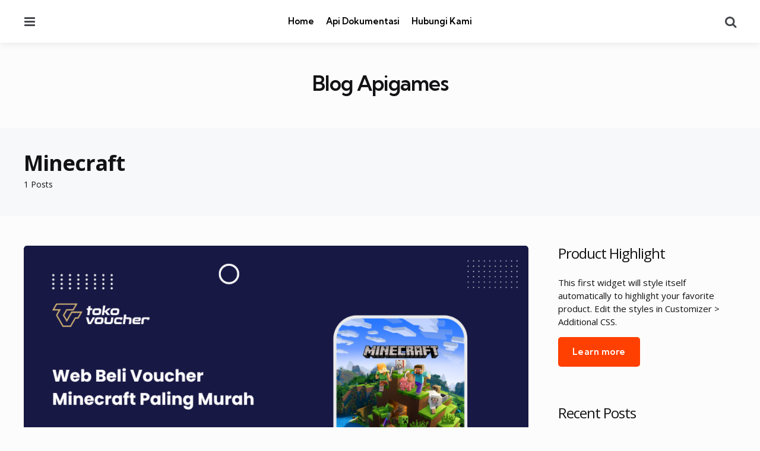

--- FILE ---
content_type: text/html; charset=UTF-8
request_url: https://blog.apigames.id/category/tokovoucher/minecraft/
body_size: 9812
content:
<!DOCTYPE html>
<html dir="ltr" lang="en-US"
	prefix="og: https://ogp.me/ns#" >
<head>
<meta charset="UTF-8">
<meta name="viewport" content="width=device-width, initial-scale=1.0">
<link rel="profile" href="http://gmpg.org/xfn/11">

<title>Minecraft - Blog Apigames</title>

		<!-- All in One SEO 4.2.4 - aioseo.com -->
		<meta name="robots" content="max-image-preview:large" />
		<link rel="canonical" href="https://blog.apigames.id/category/tokovoucher/minecraft/" />
		<meta name="generator" content="All in One SEO (AIOSEO) 4.2.4 " />
		<script type="application/ld+json" class="aioseo-schema">
			{"@context":"https:\/\/schema.org","@graph":[{"@type":"WebSite","@id":"https:\/\/blog.apigames.id\/#website","url":"https:\/\/blog.apigames.id\/","name":"Blog Apigames","description":"Api Topup Game Terlengkap Di Indonesia","inLanguage":"en-US","publisher":{"@id":"https:\/\/blog.apigames.id\/#organization"}},{"@type":"Organization","@id":"https:\/\/blog.apigames.id\/#organization","name":"Blog Apigames ID","url":"https:\/\/blog.apigames.id\/","contactPoint":{"@type":"ContactPoint","telephone":"+6289699669666","contactType":"Customer Support"}},{"@type":"BreadcrumbList","@id":"https:\/\/blog.apigames.id\/category\/tokovoucher\/minecraft\/#breadcrumblist","itemListElement":[{"@type":"ListItem","@id":"https:\/\/blog.apigames.id\/#listItem","position":1,"item":{"@type":"WebPage","@id":"https:\/\/blog.apigames.id\/","name":"Home","description":"Api Topup Game Terlengkap Di Indonesia","url":"https:\/\/blog.apigames.id\/"},"nextItem":"https:\/\/blog.apigames.id\/category\/tokovoucher\/#listItem"},{"@type":"ListItem","@id":"https:\/\/blog.apigames.id\/category\/tokovoucher\/#listItem","position":2,"item":{"@type":"WebPage","@id":"https:\/\/blog.apigames.id\/category\/tokovoucher\/","name":"Tokovoucher","url":"https:\/\/blog.apigames.id\/category\/tokovoucher\/"},"nextItem":"https:\/\/blog.apigames.id\/category\/tokovoucher\/minecraft\/#listItem","previousItem":"https:\/\/blog.apigames.id\/#listItem"},{"@type":"ListItem","@id":"https:\/\/blog.apigames.id\/category\/tokovoucher\/minecraft\/#listItem","position":3,"item":{"@type":"WebPage","@id":"https:\/\/blog.apigames.id\/category\/tokovoucher\/minecraft\/","name":"Minecraft","url":"https:\/\/blog.apigames.id\/category\/tokovoucher\/minecraft\/"},"previousItem":"https:\/\/blog.apigames.id\/category\/tokovoucher\/#listItem"}]},{"@type":"CollectionPage","@id":"https:\/\/blog.apigames.id\/category\/tokovoucher\/minecraft\/#collectionpage","url":"https:\/\/blog.apigames.id\/category\/tokovoucher\/minecraft\/","name":"Minecraft - Blog Apigames","inLanguage":"en-US","isPartOf":{"@id":"https:\/\/blog.apigames.id\/#website"},"breadcrumb":{"@id":"https:\/\/blog.apigames.id\/category\/tokovoucher\/minecraft\/#breadcrumblist"}}]}
		</script>
		<!-- All in One SEO -->

<link rel='dns-prefetch' href='//fonts.googleapis.com' />
<link rel="alternate" type="application/rss+xml" title="Blog Apigames &raquo; Feed" href="https://blog.apigames.id/feed/" />
<link rel="alternate" type="application/rss+xml" title="Blog Apigames &raquo; Comments Feed" href="https://blog.apigames.id/comments/feed/" />
<link rel="alternate" type="application/rss+xml" title="Blog Apigames &raquo; Minecraft Category Feed" href="https://blog.apigames.id/category/tokovoucher/minecraft/feed/" />
<style id='wp-img-auto-sizes-contain-inline-css' type='text/css'>
img:is([sizes=auto i],[sizes^="auto," i]){contain-intrinsic-size:3000px 1500px}
/*# sourceURL=wp-img-auto-sizes-contain-inline-css */
</style>
<style id='wp-emoji-styles-inline-css' type='text/css'>

	img.wp-smiley, img.emoji {
		display: inline !important;
		border: none !important;
		box-shadow: none !important;
		height: 1em !important;
		width: 1em !important;
		margin: 0 0.07em !important;
		vertical-align: -0.1em !important;
		background: none !important;
		padding: 0 !important;
	}
/*# sourceURL=wp-emoji-styles-inline-css */
</style>
<style id='wp-block-library-inline-css' type='text/css'>
:root{--wp-block-synced-color:#7a00df;--wp-block-synced-color--rgb:122,0,223;--wp-bound-block-color:var(--wp-block-synced-color);--wp-editor-canvas-background:#ddd;--wp-admin-theme-color:#007cba;--wp-admin-theme-color--rgb:0,124,186;--wp-admin-theme-color-darker-10:#006ba1;--wp-admin-theme-color-darker-10--rgb:0,107,160.5;--wp-admin-theme-color-darker-20:#005a87;--wp-admin-theme-color-darker-20--rgb:0,90,135;--wp-admin-border-width-focus:2px}@media (min-resolution:192dpi){:root{--wp-admin-border-width-focus:1.5px}}.wp-element-button{cursor:pointer}:root .has-very-light-gray-background-color{background-color:#eee}:root .has-very-dark-gray-background-color{background-color:#313131}:root .has-very-light-gray-color{color:#eee}:root .has-very-dark-gray-color{color:#313131}:root .has-vivid-green-cyan-to-vivid-cyan-blue-gradient-background{background:linear-gradient(135deg,#00d084,#0693e3)}:root .has-purple-crush-gradient-background{background:linear-gradient(135deg,#34e2e4,#4721fb 50%,#ab1dfe)}:root .has-hazy-dawn-gradient-background{background:linear-gradient(135deg,#faaca8,#dad0ec)}:root .has-subdued-olive-gradient-background{background:linear-gradient(135deg,#fafae1,#67a671)}:root .has-atomic-cream-gradient-background{background:linear-gradient(135deg,#fdd79a,#004a59)}:root .has-nightshade-gradient-background{background:linear-gradient(135deg,#330968,#31cdcf)}:root .has-midnight-gradient-background{background:linear-gradient(135deg,#020381,#2874fc)}:root{--wp--preset--font-size--normal:16px;--wp--preset--font-size--huge:42px}.has-regular-font-size{font-size:1em}.has-larger-font-size{font-size:2.625em}.has-normal-font-size{font-size:var(--wp--preset--font-size--normal)}.has-huge-font-size{font-size:var(--wp--preset--font-size--huge)}.has-text-align-center{text-align:center}.has-text-align-left{text-align:left}.has-text-align-right{text-align:right}.has-fit-text{white-space:nowrap!important}#end-resizable-editor-section{display:none}.aligncenter{clear:both}.items-justified-left{justify-content:flex-start}.items-justified-center{justify-content:center}.items-justified-right{justify-content:flex-end}.items-justified-space-between{justify-content:space-between}.screen-reader-text{border:0;clip-path:inset(50%);height:1px;margin:-1px;overflow:hidden;padding:0;position:absolute;width:1px;word-wrap:normal!important}.screen-reader-text:focus{background-color:#ddd;clip-path:none;color:#444;display:block;font-size:1em;height:auto;left:5px;line-height:normal;padding:15px 23px 14px;text-decoration:none;top:5px;width:auto;z-index:100000}html :where(.has-border-color){border-style:solid}html :where([style*=border-top-color]){border-top-style:solid}html :where([style*=border-right-color]){border-right-style:solid}html :where([style*=border-bottom-color]){border-bottom-style:solid}html :where([style*=border-left-color]){border-left-style:solid}html :where([style*=border-width]){border-style:solid}html :where([style*=border-top-width]){border-top-style:solid}html :where([style*=border-right-width]){border-right-style:solid}html :where([style*=border-bottom-width]){border-bottom-style:solid}html :where([style*=border-left-width]){border-left-style:solid}html :where(img[class*=wp-image-]){height:auto;max-width:100%}:where(figure){margin:0 0 1em}html :where(.is-position-sticky){--wp-admin--admin-bar--position-offset:var(--wp-admin--admin-bar--height,0px)}@media screen and (max-width:600px){html :where(.is-position-sticky){--wp-admin--admin-bar--position-offset:0px}}

/*# sourceURL=wp-block-library-inline-css */
</style><style id='global-styles-inline-css' type='text/css'>
:root{--wp--preset--aspect-ratio--square: 1;--wp--preset--aspect-ratio--4-3: 4/3;--wp--preset--aspect-ratio--3-4: 3/4;--wp--preset--aspect-ratio--3-2: 3/2;--wp--preset--aspect-ratio--2-3: 2/3;--wp--preset--aspect-ratio--16-9: 16/9;--wp--preset--aspect-ratio--9-16: 9/16;--wp--preset--color--black: #000000;--wp--preset--color--cyan-bluish-gray: #abb8c3;--wp--preset--color--white: #ffffff;--wp--preset--color--pale-pink: #f78da7;--wp--preset--color--vivid-red: #cf2e2e;--wp--preset--color--luminous-vivid-orange: #ff6900;--wp--preset--color--luminous-vivid-amber: #fcb900;--wp--preset--color--light-green-cyan: #7bdcb5;--wp--preset--color--vivid-green-cyan: #00d084;--wp--preset--color--pale-cyan-blue: #8ed1fc;--wp--preset--color--vivid-cyan-blue: #0693e3;--wp--preset--color--vivid-purple: #9b51e0;--wp--preset--color--primary-theme-color: #ff4001;--wp--preset--color--secondary-theme-color: #3295b4;--wp--preset--color--tertiary-theme-color: #a6d6c0;--wp--preset--color--quaternary-theme-color: #00677b;--wp--preset--color--quinary-theme-color: #cb1c68;--wp--preset--color--very-dark-grey: #131315;--wp--preset--color--dark-grey: #45464b;--wp--preset--color--medium-grey: #94979e;--wp--preset--color--light-grey: #cfd0d2;--wp--preset--color--very-light-grey: #f2f2f3;--wp--preset--gradient--vivid-cyan-blue-to-vivid-purple: linear-gradient(135deg,rgb(6,147,227) 0%,rgb(155,81,224) 100%);--wp--preset--gradient--light-green-cyan-to-vivid-green-cyan: linear-gradient(135deg,rgb(122,220,180) 0%,rgb(0,208,130) 100%);--wp--preset--gradient--luminous-vivid-amber-to-luminous-vivid-orange: linear-gradient(135deg,rgb(252,185,0) 0%,rgb(255,105,0) 100%);--wp--preset--gradient--luminous-vivid-orange-to-vivid-red: linear-gradient(135deg,rgb(255,105,0) 0%,rgb(207,46,46) 100%);--wp--preset--gradient--very-light-gray-to-cyan-bluish-gray: linear-gradient(135deg,rgb(238,238,238) 0%,rgb(169,184,195) 100%);--wp--preset--gradient--cool-to-warm-spectrum: linear-gradient(135deg,rgb(74,234,220) 0%,rgb(151,120,209) 20%,rgb(207,42,186) 40%,rgb(238,44,130) 60%,rgb(251,105,98) 80%,rgb(254,248,76) 100%);--wp--preset--gradient--blush-light-purple: linear-gradient(135deg,rgb(255,206,236) 0%,rgb(152,150,240) 100%);--wp--preset--gradient--blush-bordeaux: linear-gradient(135deg,rgb(254,205,165) 0%,rgb(254,45,45) 50%,rgb(107,0,62) 100%);--wp--preset--gradient--luminous-dusk: linear-gradient(135deg,rgb(255,203,112) 0%,rgb(199,81,192) 50%,rgb(65,88,208) 100%);--wp--preset--gradient--pale-ocean: linear-gradient(135deg,rgb(255,245,203) 0%,rgb(182,227,212) 50%,rgb(51,167,181) 100%);--wp--preset--gradient--electric-grass: linear-gradient(135deg,rgb(202,248,128) 0%,rgb(113,206,126) 100%);--wp--preset--gradient--midnight: linear-gradient(135deg,rgb(2,3,129) 0%,rgb(40,116,252) 100%);--wp--preset--font-size--small: 13px;--wp--preset--font-size--medium: 20px;--wp--preset--font-size--large: 36px;--wp--preset--font-size--x-large: 42px;--wp--preset--spacing--20: 0.44rem;--wp--preset--spacing--30: 0.67rem;--wp--preset--spacing--40: 1rem;--wp--preset--spacing--50: 1.5rem;--wp--preset--spacing--60: 2.25rem;--wp--preset--spacing--70: 3.38rem;--wp--preset--spacing--80: 5.06rem;--wp--preset--shadow--natural: 6px 6px 9px rgba(0, 0, 0, 0.2);--wp--preset--shadow--deep: 12px 12px 50px rgba(0, 0, 0, 0.4);--wp--preset--shadow--sharp: 6px 6px 0px rgba(0, 0, 0, 0.2);--wp--preset--shadow--outlined: 6px 6px 0px -3px rgb(255, 255, 255), 6px 6px rgb(0, 0, 0);--wp--preset--shadow--crisp: 6px 6px 0px rgb(0, 0, 0);}:where(.is-layout-flex){gap: 0.5em;}:where(.is-layout-grid){gap: 0.5em;}body .is-layout-flex{display: flex;}.is-layout-flex{flex-wrap: wrap;align-items: center;}.is-layout-flex > :is(*, div){margin: 0;}body .is-layout-grid{display: grid;}.is-layout-grid > :is(*, div){margin: 0;}:where(.wp-block-columns.is-layout-flex){gap: 2em;}:where(.wp-block-columns.is-layout-grid){gap: 2em;}:where(.wp-block-post-template.is-layout-flex){gap: 1.25em;}:where(.wp-block-post-template.is-layout-grid){gap: 1.25em;}.has-black-color{color: var(--wp--preset--color--black) !important;}.has-cyan-bluish-gray-color{color: var(--wp--preset--color--cyan-bluish-gray) !important;}.has-white-color{color: var(--wp--preset--color--white) !important;}.has-pale-pink-color{color: var(--wp--preset--color--pale-pink) !important;}.has-vivid-red-color{color: var(--wp--preset--color--vivid-red) !important;}.has-luminous-vivid-orange-color{color: var(--wp--preset--color--luminous-vivid-orange) !important;}.has-luminous-vivid-amber-color{color: var(--wp--preset--color--luminous-vivid-amber) !important;}.has-light-green-cyan-color{color: var(--wp--preset--color--light-green-cyan) !important;}.has-vivid-green-cyan-color{color: var(--wp--preset--color--vivid-green-cyan) !important;}.has-pale-cyan-blue-color{color: var(--wp--preset--color--pale-cyan-blue) !important;}.has-vivid-cyan-blue-color{color: var(--wp--preset--color--vivid-cyan-blue) !important;}.has-vivid-purple-color{color: var(--wp--preset--color--vivid-purple) !important;}.has-black-background-color{background-color: var(--wp--preset--color--black) !important;}.has-cyan-bluish-gray-background-color{background-color: var(--wp--preset--color--cyan-bluish-gray) !important;}.has-white-background-color{background-color: var(--wp--preset--color--white) !important;}.has-pale-pink-background-color{background-color: var(--wp--preset--color--pale-pink) !important;}.has-vivid-red-background-color{background-color: var(--wp--preset--color--vivid-red) !important;}.has-luminous-vivid-orange-background-color{background-color: var(--wp--preset--color--luminous-vivid-orange) !important;}.has-luminous-vivid-amber-background-color{background-color: var(--wp--preset--color--luminous-vivid-amber) !important;}.has-light-green-cyan-background-color{background-color: var(--wp--preset--color--light-green-cyan) !important;}.has-vivid-green-cyan-background-color{background-color: var(--wp--preset--color--vivid-green-cyan) !important;}.has-pale-cyan-blue-background-color{background-color: var(--wp--preset--color--pale-cyan-blue) !important;}.has-vivid-cyan-blue-background-color{background-color: var(--wp--preset--color--vivid-cyan-blue) !important;}.has-vivid-purple-background-color{background-color: var(--wp--preset--color--vivid-purple) !important;}.has-black-border-color{border-color: var(--wp--preset--color--black) !important;}.has-cyan-bluish-gray-border-color{border-color: var(--wp--preset--color--cyan-bluish-gray) !important;}.has-white-border-color{border-color: var(--wp--preset--color--white) !important;}.has-pale-pink-border-color{border-color: var(--wp--preset--color--pale-pink) !important;}.has-vivid-red-border-color{border-color: var(--wp--preset--color--vivid-red) !important;}.has-luminous-vivid-orange-border-color{border-color: var(--wp--preset--color--luminous-vivid-orange) !important;}.has-luminous-vivid-amber-border-color{border-color: var(--wp--preset--color--luminous-vivid-amber) !important;}.has-light-green-cyan-border-color{border-color: var(--wp--preset--color--light-green-cyan) !important;}.has-vivid-green-cyan-border-color{border-color: var(--wp--preset--color--vivid-green-cyan) !important;}.has-pale-cyan-blue-border-color{border-color: var(--wp--preset--color--pale-cyan-blue) !important;}.has-vivid-cyan-blue-border-color{border-color: var(--wp--preset--color--vivid-cyan-blue) !important;}.has-vivid-purple-border-color{border-color: var(--wp--preset--color--vivid-purple) !important;}.has-vivid-cyan-blue-to-vivid-purple-gradient-background{background: var(--wp--preset--gradient--vivid-cyan-blue-to-vivid-purple) !important;}.has-light-green-cyan-to-vivid-green-cyan-gradient-background{background: var(--wp--preset--gradient--light-green-cyan-to-vivid-green-cyan) !important;}.has-luminous-vivid-amber-to-luminous-vivid-orange-gradient-background{background: var(--wp--preset--gradient--luminous-vivid-amber-to-luminous-vivid-orange) !important;}.has-luminous-vivid-orange-to-vivid-red-gradient-background{background: var(--wp--preset--gradient--luminous-vivid-orange-to-vivid-red) !important;}.has-very-light-gray-to-cyan-bluish-gray-gradient-background{background: var(--wp--preset--gradient--very-light-gray-to-cyan-bluish-gray) !important;}.has-cool-to-warm-spectrum-gradient-background{background: var(--wp--preset--gradient--cool-to-warm-spectrum) !important;}.has-blush-light-purple-gradient-background{background: var(--wp--preset--gradient--blush-light-purple) !important;}.has-blush-bordeaux-gradient-background{background: var(--wp--preset--gradient--blush-bordeaux) !important;}.has-luminous-dusk-gradient-background{background: var(--wp--preset--gradient--luminous-dusk) !important;}.has-pale-ocean-gradient-background{background: var(--wp--preset--gradient--pale-ocean) !important;}.has-electric-grass-gradient-background{background: var(--wp--preset--gradient--electric-grass) !important;}.has-midnight-gradient-background{background: var(--wp--preset--gradient--midnight) !important;}.has-small-font-size{font-size: var(--wp--preset--font-size--small) !important;}.has-medium-font-size{font-size: var(--wp--preset--font-size--medium) !important;}.has-large-font-size{font-size: var(--wp--preset--font-size--large) !important;}.has-x-large-font-size{font-size: var(--wp--preset--font-size--x-large) !important;}
/*# sourceURL=global-styles-inline-css */
</style>

<style id='classic-theme-styles-inline-css' type='text/css'>
/*! This file is auto-generated */
.wp-block-button__link{color:#fff;background-color:#32373c;border-radius:9999px;box-shadow:none;text-decoration:none;padding:calc(.667em + 2px) calc(1.333em + 2px);font-size:1.125em}.wp-block-file__button{background:#32373c;color:#fff;text-decoration:none}
/*# sourceURL=/wp-includes/css/classic-themes.min.css */
</style>
<link rel='stylesheet' id='mura-style-css' href='https://blog.apigames.id/wp-content/themes/mura/style.css' type='text/css' media='all' />
<link rel='stylesheet' id='mura-child-style-css' href='https://blog.apigames.id/wp-content/themes/mura-child/style.css' type='text/css' media='all' />
<link rel='stylesheet' id='normalize-css' href='https://blog.apigames.id/wp-content/themes/mura/css/normalize.css?ver=1.0.0' type='text/css' media='all' />
<link rel='stylesheet' id='fontello-css' href='https://blog.apigames.id/wp-content/themes/mura/css/fontello/css/fontello.css' type='text/css' media='all' />
<link rel='stylesheet' id='mura-google-font-kumbh-css' href='https://fonts.googleapis.com/css2?family=Kumbh+Sans%3Awght%40300%3B400%3B600%3B700&#038;display=swap&#038;ver=1.0.0' type='text/css' media='all' />
<link rel='stylesheet' id='mura-google-font-opensans-css' href='https://fonts.googleapis.com/css2?family=Open+Sans%3Aital%2Cwght%400%2C400%3B0%2C600%3B0%2C700%3B1%2C400%3B1%2C700&#038;display=swap&#038;ver=1.0.0' type='text/css' media='all' />
<link rel='stylesheet' id='mura-core-style-css' href='https://blog.apigames.id/wp-content/themes/mura/style.css?ver=1.0' type='text/css' media='all' />
<link rel='stylesheet' id='mura-theme-style-css' href='https://blog.apigames.id/wp-content/themes/mura/css/mura.css?ver=1.2.0' type='text/css' media='all' />
<link rel='stylesheet' id='mura-gutenberg-css' href='https://blog.apigames.id/wp-content/themes/mura/css/gutenberg.css?ver=1.0.0' type='text/css' media='all' />
<link rel='stylesheet' id='recent-posts-widget-with-thumbnails-public-style-css' href='https://blog.apigames.id/wp-content/plugins/recent-posts-widget-with-thumbnails/public.css?ver=7.1.1' type='text/css' media='all' />
<link rel='stylesheet' id='wpzoom-social-icons-socicon-css' href='https://blog.apigames.id/wp-content/plugins/social-icons-widget-by-wpzoom/assets/css/wpzoom-socicon.css?ver=1661586998' type='text/css' media='all' />
<link rel='stylesheet' id='wpzoom-social-icons-genericons-css' href='https://blog.apigames.id/wp-content/plugins/social-icons-widget-by-wpzoom/assets/css/genericons.css?ver=1661586998' type='text/css' media='all' />
<link rel='stylesheet' id='wpzoom-social-icons-academicons-css' href='https://blog.apigames.id/wp-content/plugins/social-icons-widget-by-wpzoom/assets/css/academicons.min.css?ver=1661586998' type='text/css' media='all' />
<link rel='stylesheet' id='wpzoom-social-icons-font-awesome-3-css' href='https://blog.apigames.id/wp-content/plugins/social-icons-widget-by-wpzoom/assets/css/font-awesome-3.min.css?ver=1661586998' type='text/css' media='all' />
<link rel='stylesheet' id='dashicons-css' href='https://blog.apigames.id/wp-includes/css/dashicons.min.css?ver=6.9' type='text/css' media='all' />
<link rel='stylesheet' id='wpzoom-social-icons-styles-css' href='https://blog.apigames.id/wp-content/plugins/social-icons-widget-by-wpzoom/assets/css/wpzoom-social-icons-styles.css?ver=1661586998' type='text/css' media='all' />
<link rel='stylesheet' id='generate-blog-images-css' href='https://blog.apigames.id/wp-content/plugins/gp-premium/blog/functions/css/featured-images.min.css?ver=2.1.2' type='text/css' media='all' />
<link rel='stylesheet' id='generate-sticky-css' href='https://blog.apigames.id/wp-content/plugins/gp-premium/menu-plus/functions/css/sticky.min.css?ver=2.1.2' type='text/css' media='all' />
<link rel='stylesheet' id='generate-navigation-branding-css' href='https://blog.apigames.id/wp-content/plugins/gp-premium/menu-plus/functions/css/navigation-branding.min.css?ver=2.1.2' type='text/css' media='all' />
<link rel='preload' as='font'  id='wpzoom-social-icons-font-academicons-ttf-css' href='https://blog.apigames.id/wp-content/plugins/social-icons-widget-by-wpzoom/assets/font/academicons.ttf?v=1.8.6'  type='font/ttf' crossorigin />
<link rel='preload' as='font'  id='wpzoom-social-icons-font-academicons-woff-css' href='https://blog.apigames.id/wp-content/plugins/social-icons-widget-by-wpzoom/assets/font/academicons.woff?v=1.8.6'  type='font/woff' crossorigin />
<link rel='preload' as='font'  id='wpzoom-social-icons-font-fontawesome-3-ttf-css' href='https://blog.apigames.id/wp-content/plugins/social-icons-widget-by-wpzoom/assets/font/fontawesome-webfont.ttf?v=4.7.0'  type='font/ttf' crossorigin />
<link rel='preload' as='font'  id='wpzoom-social-icons-font-fontawesome-3-woff-css' href='https://blog.apigames.id/wp-content/plugins/social-icons-widget-by-wpzoom/assets/font/fontawesome-webfont.woff?v=4.7.0'  type='font/woff' crossorigin />
<link rel='preload' as='font'  id='wpzoom-social-icons-font-fontawesome-3-woff2-css' href='https://blog.apigames.id/wp-content/plugins/social-icons-widget-by-wpzoom/assets/font/fontawesome-webfont.woff2?v=4.7.0'  type='font/woff2' crossorigin />
<link rel='preload' as='font'  id='wpzoom-social-icons-font-genericons-ttf-css' href='https://blog.apigames.id/wp-content/plugins/social-icons-widget-by-wpzoom/assets/font/Genericons.ttf'  type='font/ttf' crossorigin />
<link rel='preload' as='font'  id='wpzoom-social-icons-font-genericons-woff-css' href='https://blog.apigames.id/wp-content/plugins/social-icons-widget-by-wpzoom/assets/font/Genericons.woff'  type='font/woff' crossorigin />
<link rel='preload' as='font'  id='wpzoom-social-icons-font-socicon-ttf-css' href='https://blog.apigames.id/wp-content/plugins/social-icons-widget-by-wpzoom/assets/font/socicon.ttf?v=4.2.6'  type='font/ttf' crossorigin />
<link rel='preload' as='font'  id='wpzoom-social-icons-font-socicon-woff-css' href='https://blog.apigames.id/wp-content/plugins/social-icons-widget-by-wpzoom/assets/font/socicon.woff?v=4.2.6'  type='font/woff' crossorigin />
<script type="text/javascript" src="https://blog.apigames.id/wp-includes/js/jquery/jquery.min.js?ver=3.7.1" id="jquery-core-js"></script>
<script type="text/javascript" src="https://blog.apigames.id/wp-includes/js/jquery/jquery-migrate.min.js?ver=3.4.1" id="jquery-migrate-js"></script>
<script type="text/javascript" src="https://blog.apigames.id/wp-content/themes/mura/js/main.js?ver=1.0.0" id="mura-main-js"></script>
<link rel="https://api.w.org/" href="https://blog.apigames.id/wp-json/" /><link rel="alternate" title="JSON" type="application/json" href="https://blog.apigames.id/wp-json/wp/v2/categories/530" /><link rel="EditURI" type="application/rsd+xml" title="RSD" href="https://blog.apigames.id/xmlrpc.php?rsd" />
<meta name="generator" content="WordPress 6.9" />
	<link rel="preconnect" href="https://fonts.googleapis.com">
	<link rel="preconnect" href="https://fonts.gstatic.com">
	<link href='https://fonts.googleapis.com/css2?display=swap&family=Open+Sans+Condensed:wght@300&family=Open+Sans' rel='stylesheet'><!-- Analytics by WP Statistics v13.2.5 - https://wp-statistics.com/ -->
<meta name="bmi-version" content="1.2.2" /><style type="text/css" id="mura-custom-css-vars">
:root {
--primary-theme-color:#ff4001;
--post-background:#f2f2f2;
--entry-border-color:#cecece;
--body-background:#fcfcfc;
--logo-font-size:35px;
--custom-logo-width-mobile:120px;
--custom-logo-width-small-mobile:120px;
--sidebar-logo-font-size:30px;
--input-border-radius:3px;
--button-border-radius:5px;
--post-thumbnail-border-radius:5px;
}
</style>
<style type="text/css" id="custom-background-css">
body.custom-background { background-color: #fcfcfc; }
</style>
	<link rel="icon" href="https://blog.apigames.id/wp-content/uploads/2022/08/cropped-fav-32x32.png" sizes="32x32" />
<link rel="icon" href="https://blog.apigames.id/wp-content/uploads/2022/08/cropped-fav-192x192.png" sizes="192x192" />
<link rel="apple-touch-icon" href="https://blog.apigames.id/wp-content/uploads/2022/08/cropped-fav-180x180.png" />
<meta name="msapplication-TileImage" content="https://blog.apigames.id/wp-content/uploads/2022/08/cropped-fav-270x270.png" />
	<style id="egf-frontend-styles" type="text/css">
		p {font-family: 'Open Sans', sans-serif;font-style: normal;font-weight: 400;} h1 {font-family: 'Open Sans', sans-serif;font-style: normal;font-weight: 400;} h2 {font-family: 'Open Sans', sans-serif;font-style: normal;font-weight: 400;} h3 {font-family: 'Open Sans', sans-serif;font-style: normal;font-weight: 400;} h4 {font-family: 'Open Sans', sans-serif;font-style: normal;font-weight: 400;} h5 {font-family: 'Open Sans', sans-serif;font-style: normal;font-weight: 400;} h6 {font-family: 'Open Sans', sans-serif;font-style: normal;font-weight: 400;} 	</style>
	</head>

<body class="archive category category-minecraft category-530 custom-background wp-embed-responsive wp-theme-mura wp-child-theme-mura-child post-image-above-header post-image-aligned-left sticky-menu-no-transition sticky-enabled both-sticky-menu has-sidebar has-logo-below-nav has-backtotop">
	
	<!-- toggle sidebar overlay -->
	<div class="body-fade menu-overlay"></div>
	<div class="body-fade search-overlay"></div>

	
	<header id="site-header" class="site-header logo-below-nav has-toggle-menu has-toggle-search has-primary-nav">

		<div class="mobile-header">

			<div class="header-section header-left">

			<div class="toggle toggle-menu mobile-toggle"><span><i class="icon-menu-1"></i></span><span class="screen-reader-text">Menu</span></div>
			</div>

			<div class="site-logo faux-heading"><a href="https://blog.apigames.id" rel="home"><img src="https://blog.apigames.id/wp-content/uploads/2022/08/cropped-logo.png" alt="Blog Apigames" class="custom-logo" width="" /></a></div>
			<div class="header-section header-right">

			<div class="toggle toggle-search mobile-toggle"><span><i class="icon-search"></i></span><span class="screen-reader-text">Search</span></div>
			</div>

		</div>

		<div class="header-layout-wrapper">

			
		<div class="header-section header-left">

		    <div class="toggle toggle-menu"><span><i class="icon-menu-1"></i></span><span class="screen-reader-text">Menu</span></div>
		    
		    
		</div>

		    
		    <div class="primary-menu-container">

		    <nav class="primary-menu-wrapper"><ul id="primary-menu" class="primary-menu"><li id="menu-item-34" class="menu-item menu-item-type-custom menu-item-object-custom menu-item-home menu-item-34"><a href="https://blog.apigames.id">Home</a></li>
<li id="menu-item-35" class="menu-item menu-item-type-custom menu-item-object-custom menu-item-35"><a href="https://docs.apigames.id">Api Dokumentasi</a></li>
<li id="menu-item-36" class="menu-item menu-item-type-custom menu-item-object-custom menu-item-36"><a href="https://apigames.id/kontak-kami">Hubungi Kami</a></li>
</ul></nav>
		    </div>

		    
	    <div class="header-section header-right">

		    
		    <div class="toggle toggle-search"><span><i class="icon-search"></i></span><span class="screen-reader-text">Search</span></div>
		    
		    
		</div>
		</div>

	</header>

	
		<div class="lbn-site-title-wrapper">

			<div class="site-title faux-heading"><a href="https://blog.apigames.id/">Blog Apigames</a></div>
		</div>

	
	
<aside id="toggle-search-sidebar" class="toggle-sidebar sidebar site-search" aria-label="Search Sidebar">
	<div class="toggle-sidebar-header">
		<div class="close-menu"><span><i class="icon-cancel"></i></span><span class="close">close</span></div>
	</div>

		

<form role="search" method="get" class="search-form" action="https://blog.apigames.id/">
	<label for="search-form-6972bd78a91d0">
		<span class="screen-reader-text">Search for:</span>
	</label>
	<input type="search" id="search-form-6972bd78a91d0" class="search-field" placeholder="Search..." value="" name="s" />
	<button type="submit" class="search-submit"><i class="icon-search"></i><span class="screen-reader-text">Search</span></button>
</form>
		
	</aside>

	


<header class="archive-header"><div class="archive-header-inner"><div class="archive-description-wrap"><span class="archive-subtitle post-count entry-meta">1 Posts</span><h1 class="archive-title"><span>Minecraft</span></h1></div></div></header>
<aside id="toggle-sidebar" class="mobile-navigation toggle-sidebar sidebar sidebar-2" aria-label="Blog Sidebar">
	<div class="toggle-sidebar-header">
		<div class="site-logo faux-heading"><a href="https://blog.apigames.id" rel="home"><img src="https://blog.apigames.id/wp-content/uploads/2022/08/cropped-logo.png" alt="Blog Apigames" class="custom-logo" width="" /></a><span class="screen-reader-text">Blog Apigames</span></div>		<div class="close-menu"><span><i class="icon-cancel"></i></span><span class="close">close</span></div>
	</div>

		<nav class="primary-nav-sidebar-wrapper mobile-only"><ul id="primary-nav-sidebar" class="primary-nav-sidebar"><li class="menu-item menu-item-type-custom menu-item-object-custom menu-item-home menu-item-34"><a href="https://blog.apigames.id">Home</a><span class="expand"></span></li>
<li class="menu-item menu-item-type-custom menu-item-object-custom menu-item-35"><a href="https://docs.apigames.id">Api Dokumentasi</a><span class="expand"></span></li>
<li class="menu-item menu-item-type-custom menu-item-object-custom menu-item-36"><a href="https://apigames.id/kontak-kami">Hubungi Kami</a><span class="expand"></span></li>
</ul></nav><section id="nav_menu-2" class="widget widget_nav_menu"><div class="menu-footer-bar-marketer-container"><ul id="menu-footer-bar-marketer" class="menu"><li id="menu-item-50" class="menu-item menu-item-type-custom menu-item-object-custom menu-item-50"><a href="#">Privacy Policy</a></li>
<li id="menu-item-52" class="menu-item menu-item-type-custom menu-item-object-custom menu-item-52"><a href="#">Terms</a></li>
<li id="menu-item-51" class="menu-item menu-item-type-custom menu-item-object-custom menu-item-51"><a href="#">Contact</a></li>
</ul></div></section><section id="block-11" class="widget widget_block"><!-- Histats.com  START  (aync)-->
<script type="text/javascript">var _Hasync= _Hasync|| [];
_Hasync.push(['Histats.start', '1,4751943,4,0,0,0,00010000']);
_Hasync.push(['Histats.fasi', '1']);
_Hasync.push(['Histats.track_hits', '']);
(function() {
var hs = document.createElement('script'); hs.type = 'text/javascript'; hs.async = true;
hs.src = ('//s10.histats.com/js15_as.js');
(document.getElementsByTagName('head')[0] || document.getElementsByTagName('body')[0]).appendChild(hs);
})();</script>
<noscript><a href="/" target="_blank"><img decoding="async"  src="//sstatic1.histats.com/0.gif?4751943&101" alt="counter create hit" border="0"></a></noscript>
<!-- Histats.com  END  --></section>		
	</aside>

	<div class="wrap">

		
		<div class="wrap-inner">

		

		<main id="main" class="site-main has-pagination-numbers has-pagination-prev-next">

		
		<div id="primary" class="content-area post-grid cols-2 grid-first-full">

			
			

<article id="post-934" class="first-full post-934 post type-post status-publish format-standard has-post-thumbnail hentry category-minecraft category-tokovoucher category-top-up-game-terlengkap category-top-up-game-termurah category-voucher category-web-top-up-terlengkap category-web-top-up-termurah tag-aplikasi-top-up-game tag-beli-voucher-minecraft tag-beli-voucher-minecraft-termurah tag-minecraft tag-tokovoucher tag-top-up-game-terlengkap tag-top-up-game-termurah tag-voucher-minecraft tag-web-top-up-terlengkap tag-web-top-up-termurah tag-web-top-up-voucher-minecraft resize-featured-image article has-background has-date has-comment-count thumbnail-uncropped default">

	

	<div class="formats-key">

		
		
			
			
			
		
	</div>


	<div class="post-inner">

	
	
		<div class="thumbnail-wrapper">

			<figure class="post-thumbnail">

									<a href="https://blog.apigames.id/web-beli-voucher-minecraft-paling-murah/">
						<img width="1024" height="576" src="https://blog.apigames.id/wp-content/uploads/2023/03/Tokovoucher.id-Minecraft-1024x576.png" class="attachment-large size-large wp-post-image" alt="" decoding="async" srcset="https://blog.apigames.id/wp-content/uploads/2023/03/Tokovoucher.id-Minecraft-1024x576.png 1024w, https://blog.apigames.id/wp-content/uploads/2023/03/Tokovoucher.id-Minecraft-300x169.png 300w, https://blog.apigames.id/wp-content/uploads/2023/03/Tokovoucher.id-Minecraft-768x432.png 768w, https://blog.apigames.id/wp-content/uploads/2023/03/Tokovoucher.id-Minecraft.png 1280w" sizes="(max-width: 1024px) 100vw, 1024px" />					</a>
							</figure>

			
		</div>
		
	
			<div class="entry-wrapper">
					
		<header class="entry-header">
		

	<div class="formats-key">

		
		
			
			
			
		
	</div>


<h3 class="entry-title"><a href="https://blog.apigames.id/web-beli-voucher-minecraft-paling-murah/" rel="bookmark">Web Beli Voucher Minecraft Paling Murah</a></h3>
<div class="entry-meta after-title">

	<ul class="after-title-meta">

		
		
		
		
		<li class="entry-meta-date">

			
			<time datetime="2023-03-06">March 6, 2023</time>

			
		</li>

	
	
	
		<li class="entry-meta-comment-count">

			
			0 Comments
			
		</li>

	
	
	</ul>
	
</div>

	</header>
	
	
	
		
				</div><!-- .entry-wrapper -->

	
	</div><!-- .post-inner -->

</article>

		</div>
			</main>
	
<aside id="aside-sidebar" class="aside-sidebar sidebar sidebar-1" aria-label="Sidebar">
		<div class="aside-sticky-container">
			<section id="text-3" class="widget widget_text"><h3 class="widget-title">Product Highlight</h3>			<div class="textwidget"><p>This first widget will style itself automatically to highlight your favorite product. Edit the styles in Customizer &gt; Additional CSS.</p>
<p><a class="button light" href="#">Learn more</a></p>
</div>
		</section><section id="recent-posts-widget-with-thumbnails-2" class="widget recent-posts-widget-with-thumbnails">
<div id="rpwwt-recent-posts-widget-with-thumbnails-2" class="rpwwt-widget">
<h3 class="widget-title">Recent Posts</h3>
	<ul>
		<li><a href="https://blog.apigames.id/pokerdom-kazino-bonusy-i-servis-dlya-igrokov-iz-kazakhstana/"><span class="rpwwt-post-title">Покердом: казино, бонусы и сервис для игроков из Казахстана</span></a></li>
		<li><a href="https://blog.apigames.id/3155-2/"><span class="rpwwt-post-title">(no title)<span class="screen-reader-text"> Post 3155</span></span></a></li>
		<li><a href="https://blog.apigames.id/play-craps-online-a-comprehensive-guide-and-faq/"><span class="rpwwt-post-title">Play Craps Online: A Comprehensive Guide and FAQ</span></a></li>
		<li><a href="https://blog.apigames.id/personalizing-a-chatbot-a-simple-architecture/"><span class="rpwwt-post-title">Personalizing a Chatbot A Simple Architecture</span></a></li>
		<li><a href="https://blog.apigames.id/travel-chatbot-solutions-for-the-travel-industry/"><span class="rpwwt-post-title">Travel Chatbot Solutions for The Travel Industry</span></a></li>
	</ul>
</div><!-- .rpwwt-widget -->
</section><section id="zoom-social-icons-widget-2" class="widget zoom-social-icons-widget"><h3 class="widget-title">Follow Me</h3>
		
<ul class="zoom-social-icons-list zoom-social-icons-list--without-canvas zoom-social-icons-list--round">

		
				<li class="zoom-social_icons-list__item">
		<a class="zoom-social_icons-list__link" href="#" target="_blank" title="Facebook" >
									
			
						<span class="zoom-social_icons-list-span social-icon socicon socicon-facebook" data-hover-rule="color" data-hover-color="#3b5998" style="color : #3b5998; font-size: 18px; padding:8px" ></span>
			
						<span class="zoom-social_icons-list__label">Facebook</span>
					</a>
	</li>

	
				<li class="zoom-social_icons-list__item">
		<a class="zoom-social_icons-list__link" href="#" target="_blank" title="Twitter" >
									
			
						<span class="zoom-social_icons-list-span social-icon socicon socicon-twitter" data-hover-rule="color" data-hover-color="#55acee" style="color : #55acee; font-size: 18px; padding:8px" ></span>
			
						<span class="zoom-social_icons-list__label">Twitter</span>
					</a>
	</li>

	
				<li class="zoom-social_icons-list__item">
		<a class="zoom-social_icons-list__link" href="#" target="_blank" title="Instagram" >
									
			
						<span class="zoom-social_icons-list-span social-icon socicon socicon-instagram" data-hover-rule="color" data-hover-color="#cd486b" style="color : #cd486b; font-size: 18px; padding:8px" ></span>
			
						<span class="zoom-social_icons-list__label">Instagram</span>
					</a>
	</li>

	
</ul>

		</section>		</div>
	
</aside>

</div><!-- wrap-inner -->
</div><!-- .wrap -->



		<footer id="colophon" class="site-footer">

			<div class="site-footer-inner">

			

			<div class="footer-bottom">

				<div class="footer-copyright">
					© 2022 Hak Cipta Terpelihara Apigames				</div>

							

			</div>

		</div><!-- .footer-inner -->
		</footer>
					<a href="" class="goto-top backtotop"><i class="icon-up-open"></i></a>
				
				
<script type="speculationrules">
{"prefetch":[{"source":"document","where":{"and":[{"href_matches":"/*"},{"not":{"href_matches":["/wp-*.php","/wp-admin/*","/wp-content/uploads/*","/wp-content/*","/wp-content/plugins/*","/wp-content/themes/mura-child/*","/wp-content/themes/mura/*","/*\\?(.+)"]}},{"not":{"selector_matches":"a[rel~=\"nofollow\"]"}},{"not":{"selector_matches":".no-prefetch, .no-prefetch a"}}]},"eagerness":"conservative"}]}
</script>
<script type="text/javascript" src="https://blog.apigames.id/wp-content/plugins/gp-premium/menu-plus/functions/js/sticky.min.js?ver=2.1.2" id="generate-sticky-js"></script>
<script type="text/javascript" src="https://blog.apigames.id/wp-content/plugins/social-icons-widget-by-wpzoom/assets/js/social-icons-widget-frontend.js?ver=1661586998" id="zoom-social-icons-widget-frontend-js"></script>
<script id="wp-emoji-settings" type="application/json">
{"baseUrl":"https://s.w.org/images/core/emoji/17.0.2/72x72/","ext":".png","svgUrl":"https://s.w.org/images/core/emoji/17.0.2/svg/","svgExt":".svg","source":{"concatemoji":"https://blog.apigames.id/wp-includes/js/wp-emoji-release.min.js?ver=6.9"}}
</script>
<script type="module">
/* <![CDATA[ */
/*! This file is auto-generated */
const a=JSON.parse(document.getElementById("wp-emoji-settings").textContent),o=(window._wpemojiSettings=a,"wpEmojiSettingsSupports"),s=["flag","emoji"];function i(e){try{var t={supportTests:e,timestamp:(new Date).valueOf()};sessionStorage.setItem(o,JSON.stringify(t))}catch(e){}}function c(e,t,n){e.clearRect(0,0,e.canvas.width,e.canvas.height),e.fillText(t,0,0);t=new Uint32Array(e.getImageData(0,0,e.canvas.width,e.canvas.height).data);e.clearRect(0,0,e.canvas.width,e.canvas.height),e.fillText(n,0,0);const a=new Uint32Array(e.getImageData(0,0,e.canvas.width,e.canvas.height).data);return t.every((e,t)=>e===a[t])}function p(e,t){e.clearRect(0,0,e.canvas.width,e.canvas.height),e.fillText(t,0,0);var n=e.getImageData(16,16,1,1);for(let e=0;e<n.data.length;e++)if(0!==n.data[e])return!1;return!0}function u(e,t,n,a){switch(t){case"flag":return n(e,"\ud83c\udff3\ufe0f\u200d\u26a7\ufe0f","\ud83c\udff3\ufe0f\u200b\u26a7\ufe0f")?!1:!n(e,"\ud83c\udde8\ud83c\uddf6","\ud83c\udde8\u200b\ud83c\uddf6")&&!n(e,"\ud83c\udff4\udb40\udc67\udb40\udc62\udb40\udc65\udb40\udc6e\udb40\udc67\udb40\udc7f","\ud83c\udff4\u200b\udb40\udc67\u200b\udb40\udc62\u200b\udb40\udc65\u200b\udb40\udc6e\u200b\udb40\udc67\u200b\udb40\udc7f");case"emoji":return!a(e,"\ud83e\u1fac8")}return!1}function f(e,t,n,a){let r;const o=(r="undefined"!=typeof WorkerGlobalScope&&self instanceof WorkerGlobalScope?new OffscreenCanvas(300,150):document.createElement("canvas")).getContext("2d",{willReadFrequently:!0}),s=(o.textBaseline="top",o.font="600 32px Arial",{});return e.forEach(e=>{s[e]=t(o,e,n,a)}),s}function r(e){var t=document.createElement("script");t.src=e,t.defer=!0,document.head.appendChild(t)}a.supports={everything:!0,everythingExceptFlag:!0},new Promise(t=>{let n=function(){try{var e=JSON.parse(sessionStorage.getItem(o));if("object"==typeof e&&"number"==typeof e.timestamp&&(new Date).valueOf()<e.timestamp+604800&&"object"==typeof e.supportTests)return e.supportTests}catch(e){}return null}();if(!n){if("undefined"!=typeof Worker&&"undefined"!=typeof OffscreenCanvas&&"undefined"!=typeof URL&&URL.createObjectURL&&"undefined"!=typeof Blob)try{var e="postMessage("+f.toString()+"("+[JSON.stringify(s),u.toString(),c.toString(),p.toString()].join(",")+"));",a=new Blob([e],{type:"text/javascript"});const r=new Worker(URL.createObjectURL(a),{name:"wpTestEmojiSupports"});return void(r.onmessage=e=>{i(n=e.data),r.terminate(),t(n)})}catch(e){}i(n=f(s,u,c,p))}t(n)}).then(e=>{for(const n in e)a.supports[n]=e[n],a.supports.everything=a.supports.everything&&a.supports[n],"flag"!==n&&(a.supports.everythingExceptFlag=a.supports.everythingExceptFlag&&a.supports[n]);var t;a.supports.everythingExceptFlag=a.supports.everythingExceptFlag&&!a.supports.flag,a.supports.everything||((t=a.source||{}).concatemoji?r(t.concatemoji):t.wpemoji&&t.twemoji&&(r(t.twemoji),r(t.wpemoji)))});
//# sourceURL=https://blog.apigames.id/wp-includes/js/wp-emoji-loader.min.js
/* ]]> */
</script>

</body>
</html>

<!-- Page generated by LiteSpeed Cache 5.2 on 2026-01-23 07:14:48 -->

--- FILE ---
content_type: text/css
request_url: https://blog.apigames.id/wp-content/themes/mura/css/mura.css?ver=1.2.0
body_size: 24161
content:
@charset "UTF-8";
/*
Theme Name: Mura
Author: 3FortyMedia
Author URI: http://www.3forty.media
Description: Mura Theme Styles
Version: 1.3.4

/*--------------------------------------------------------------
>>> TABLE OF CONTENTS:
----------------------------------------------------------------

	0. CSS Variables
	1. Posts
	2. Archive Header
	3. Menus
	4. Widgets
	5. Site Header
	6. Footer
	7. Pagination
	8. Plugins
	9. Misc
	10. Single/page styling
	11. Media Queries

----------------------------------------------------------------------------- */

/* -------------------------------------------------------------------------- */
/*	0. CSS Variables
/* -------------------------------------------------------------------------- */

:root {

	--body-font: "Open Sans", Arial, Helvetica, sans-serif;
	--title-font: "Kumbh Sans", Arial, Helvetica, sans-serif;
	/* Theme colour scheme */
	--primary-theme-color: #F3726c;
	--secondary-theme-color:  #3295b4;
	--tertiary-theme-color:  #a6d6c0;
	--quaternary-theme-color:  #00677b;
	--quinary-theme-color:  #cb1c68;
	--off-white-accent:  #ebebeb;
	/* End colour scheme */
	--footer-background: var(--off-white);
	--footer-color: inherit;
	--tfm-before-footer-background: var(--off-white);
	--archive-header-background:  var(--off-white);
	--archive-title-color:  var(--body-font-color);
	--archive-header-description-color:  var(--medium-grey);
	--archive-header-meta-color:  var(--archive-header-color);
	--button-font:  var(--title-font);
	--button-hover-background:  var(--very-dark-grey);
	--button-hover-color: var(--white);
	--post-background: inherit;
	--post-box-shadow:  none;
	--widget-background: none;
	--widget-box-shadow: none;
	--widget-title-color:  var(--body-font-color);
	--tfm-widget-subtitle-color:  var(--medium-grey);
	--widget-font-color:  var(--medium-grey);
	--widget-primary-link-color:  var(--black);
	--widget-child-link-color:  var(--medium-grey);
	--widget-meta-color:  var(--medium-grey);
	--widget-meta-link-color:  var(--link-color);
	--widget-border-color:  var(--very-light-grey);
	--widget-button-background:  var(--button-background);
	--widget-button-color:  var(--button-color);
	--widget-button-hover-background:  var(--button-hover-background);
	--widget-tag-background:  var(--off-white);
	--widget-tag-color: var(--black);
	--widget-tag-hover-background:  var(--very-light-grey);
	--widget-tag-hover-color:  var(--black);
	--widget-tag-border-radius:  0;
	--widget-misc-elements-background:  var(--very-light-grey);
	--widget-highlight-background:  var(--very-light-grey);
	--tfm-widget-count-color: var(--primary-theme-color);
	--tfm-widget-first-count-color:  var(--primary-theme-color);
	--tfm-widget-alt-count-color:  var(--body-font-color);
	--tfm-widget-alt-count-background:  var(--very-light-grey);
	--tfm-widget-alt-first-count-color:  var(--white);
	--tfm-widget-alt-first-count-background: var(--primary-theme-color);
	--format-aside-background: var(--primary-theme-color);
	--format-aside-global-color:  var(--white);
	--post-format-icon-background:  var(--secondary-theme-color);
	--post-format-icon-color: var(--white);
	--format-video-icon-background:  var(--primary-theme-color);
	--format-gallery-icon-background:  var(--quaternary-theme-color);
	--format-audio-icon-background:  var(--tertiary-theme-color);
	--post-author-avatar-border:  var(--light-grey);
	--continue-reading-button-background:  var(--very-light-grey);
	--continue-reading-button-color:  var(--dark-grey);
	--continue-reading-button-hover-background:  var(--very-dark-grey);
	--continue-reading-button-hover-color:  var(--white);
	--entry-title-link-color: var(--black);
	--entry-meta-color:  var(--medium-grey);
	--entry-meta-link-color:  var(--black);
	--entry-meta-icon-color: var(--light-grey);
	--entry-meta-border-color:  var(--very-light-grey);
	--excerpt-color:  var(--medium-grey);
	--entry-border-color:  var(--very-light-grey);
	--avatar-border-color:  var(--light-grey);
	--cover-meta-color:  var(--light-grey);
	--single-hero-thumbnail-padding:  var(--hero-thumbnail-padding);
	--hero-wrapper-max-width: var(--site-width);
	--single-body-background: var(--body-background);
	--single-hero-background: inherit;
	--single-entry-title-color: inherit;
	--single-entry-meta-color: var(--medium-grey);
	--single-entry-meta-link-color: var(--black);
	--single-entry-font-color: var(--very-dark-grey);
	--single-excerpt-color: var(--medium-grey);
	--single-avatar-border-color:  var(--light-grey);
	--single-tags-background: inherit;
	--single-tags-color: inherit;
	/* Header */
	--logo-color:  var(--very-dark-grey);
	--toggle-icon-color:  var(--dark-grey);
	--header-box-shadow: 0 0 15px rgba(0,0,0,0.1);
	--header-search-input-background:  var(--very-light-grey);
	--header-search-input-color:  var(--very-dark-grey);
	--header-search-input-border-radius:  var(--input-border-radius);
	/* Primary menu */
	--primary-menu-background: none;
	--primary-menu-font-size: 0.9375rem;
	--primary-menu-link-color:  var(--black);
	--primary-menu-link-hover-color:  var(--medium-grey);
	--primary-menu-submenu-background:  var(--white);
	--primary-menu-submenu-link-color:  var(--dark-grey);
	--primary-menu-submenu-link-hover-color:  var(--medium-grey);
	--primary-menu-submenu-border-radius: 0;
	--toggle-sidebar-menu-color:  var(--black);
	--tfm-pill-menu-item-color:  var(--button-color);
	--tfm-pill-menu-item-background:  var(--button-background);
	--tfm-pill-menu-item-hover-background:  var(--button-hover-background);
	--tfm-pill-menu-border-radius:  var(--button-border-radius);
	--logo-font-size: 2.5rem;
	--large-mobile-logo-font-size: 32px;
	--small-mobile-logo-font-size: 26px;
	--sidebar-logo-font-size:  2.5rem;
	--sidebar-logo-max-width: 250px;
	--gototop-background:  var(--button-background);
	--gototop-color:  var(--button-color);
	/* Entry title font size */
	--cols-4-entry-title-size: 1.375rem;
	--cols-3-entry-title-size: 1.75rem;
	--cols-2-entry-title-size: 2.125rem;
	--cols-1-entry-title-size: 2.5rem;
	--cols-3-list-entry-title-size: 1.25rem;
	--cols-2-list-entry-title-size: 1.75rem;
	--cols-4-list-entry-title-size: var(--body-font-size);
	/* Ratings */
	--tfm-star-rating-color: var(--black);
	--tfm-star-rating-color-cover: var(--cover-global-color);
	--tfm-rating-scale-low-color: #9AD972;
	--tfm-rating-scale-high-color: #F90C13;
}

/* -------------------------------------------------------------------------- */
/*	1. Posts
/* -------------------------------------------------------------------------- */
.post-inner {
	position: relative;
}
.post-grid .article .post-inner {
	height:100%;
	display: flex;
	flex-direction: column;
}
.post-grid .post:not(.has-post-thumbnail):not(.loop-sidebar):not(.has-background):not(.no-border) .post-inner,
.post-grid .post.disabled-post-thumbnail:not(.has-background):not(.no-border) .post-inner,
.post-grid .page:not(.has-post-thumbnail):not(.has-background):not(.no-border) .post-inner,
.post-grid .page.disabled-post-thumbnail:not(.has-background):not(.no-border) .post-inner {
	border:  1px solid var(--entry-border-color, var(--very-light-grey));
	padding:  var(--post-inner-elements-margin);
	border-radius: var(--post-thumbnail-border-radius);
}
.post-grid .article.has-post-thumbnail:not(.disabled-post-thumbnail) .post-inner,
.post-grid .article.disabled-post-thumbnail .post-inner {
	padding-top: 0;
}
.post-grid .article .entry-header {
	position: relative;
}
.post-grid .article:not(.has-post-thumbnail):not(.has-background) .entry-header,
.has-sidebar .post-grid[class*="list"] .article:not(.grid-style).has-excerpt:not(.has-background) .entry-header,
.has-sidebar .post-grid[class*="list"] .article:not(.grid-style).has-read-more:not(.has-background) .entry-header,
.post-grid[class*="list"]:not(.cols-1):not(.list-grid) .article:not(.grid-style).has-post-thumbnail:not(.disabled-post-thumbnail):not(.cover):not(.has-background) .entry-header,
.has-block-sidebar.sidebar-right .post-grid.list .article.has-post-thumbnail:not(.disabled-post-thumbnail):not(.cover):not(.has-background) .entry-header,
.has-block-sidebar.sidebar-left .post-grid.list .article.has-post-thumbnail:not(.disabled-post-thumbnail):not(.cover):not(.has-background) .entry-header {
	margin-top: 0;
}
.entry-wrapper {
	height: 100%;
	display: flex;
	flex-direction: column;
}
 @media (min-width: 1061px) {
.has-block-sidebar.sidebar-left .post-grid.list.cols-2 .article.has-post-thumbnail:not(.disabled-post-thumbnail) .entry-wrapper,
.has-block-sidebar.sidebar-right .post-grid.list.cols-2 .article.has-post-thumbnail:not(.disabled-post-thumbnail) .entry-wrapper {
	padding-left: calc(var(--post-inner-elements-margin) / 1.5);
}
}
.post-grid .article:not(.has-excerpt) .entry-header,
.post-grid .article:not(.cover).has-excerpt .excerpt {
	flex-grow:  1;
}
.post-grid:not(.post-navigation) .article:not(.has-date):not(.has-author):not(.has-author-avatar):not(.has-comment-count).has-tfm-read-time.has-read-more .excerpt {
	margin-top: 0;
}
.post-grid:not(.post-navigation) .article:not(.has-date):not(.has-author):not(.has-author-avatar):not(.has-comment-count):not(.has-tfm-read-time) .entry-title {
	margin-bottom: 0;
}
.cols-4:not([class*="list"]):not(.grid-desc):not(.grid-asc) .article:not(.first-full):not(.loop-sidebar) .entry-meta.before-title,
.cols-4.grid-desc .article:not(:nth-child(10n+5)):not(:nth-child(10n+6)):not(:nth-child(10n+7)):not(:nth-child(10n+8)):not(:nth-child(10n+9)):not(.loop-sidebar) .entry-meta.before-title,
.cols-4.grid-asc .article:not(:nth-child(10n+1)):not(:nth-child(10n+2)):not(:nth-child(10n+3)):not(:nth-child(10n+4)):not(:nth-child(10n+5)):not(:nth-child(10n+6)):not(.loop-sidebar) .entry-meta.before-title,
.cols-4.grid-offset .article:not(:nth-child(6n+1)):not(:nth-child(6n+2)):not(.loop-sidebar) .entry-meta.before-title,
.cols-4 .article.grid-style .entry-meta.before-title {
	margin-top:  0;
}
.cols-4:not([class*="list"]):not(.grid-desc):not(.grid-asc):not(.grid-offset) .article:not(.first-full):not(.loop-sidebar).cover .entry-header,
.cols-4.grid-desc .article:not(:nth-child(10n+5)):not(:nth-child(10n+6)):not(:nth-child(10n+7)):not(:nth-child(10n+8)):not(:nth-child(10n+9)):not(.loop-sidebar).cover .entry-header,
.cols-4.grid-asc .article:not(:nth-child(10n+1)):not(:nth-child(10n+2)):not(:nth-child(10n+3)):not(:nth-child(10n+4)):not(:nth-child(10n+5)):not(:nth-child(10n+6)):not(.loop-sidebar).cover .entry-header,
.cols-4.grid-offset .article:not(:nth-child(6n+1)):not(:nth-child(6n+2)):not(.loop-sidebar).cover .entry-header,
.cols-4 .article.grid-style:not(.loop-sidebar).cover .entry-header {
	margin-top: 0;
}
.article:not(.has-category-meta) .entry-title,
.post-grid .article.page .entry-title,
.post-grid .article.product .entry-title,
.the-page .page .entry-title {
	margin-top: 0;
}
.entry-title a {
	color:  var(--entry-title-link-color);
	text-decoration: none;
}

/* Posts (Special Grid Layouts) ------------------------------------- */

/**
 * Entry & Widget title sizing
 */

h3.entry-title,
.post-grid.cols-3 h3[class*="title"] {
	font-size: var(--cols-3-entry-title-size);
	line-height:1.1;
	margin-bottom: calc(var(--post-inner-elements-margin) / 1.5);
}
.post-grid.cols-2 h3[class*="title"],
.post-grid[class*="list"] .article:not(.grid-style) h3[class*="title"],
.has-sidebar .post-grid[class*="list"] .article:not(.grid-style).cover h3[class*="title"] {
	font-size: var(--cols-2-entry-title-size);
}
.cols-4:not(.list):not(.list-grid) .article:not(.first-full) h3[class*="title"],
.cols-4.list-grid .article.grid-style h3[class*="title"] {
	font-size: var(--cols-4-entry-title-size);
	letter-spacing: -0.03125rem;
}
.post-grid.cols-1 .article h3[class*="title"],
.post-grid.grid-first-full .article:first-child h3[class*="title"],
.post-grid[class*="list"] .article:not(.grid-style).cover h3[class*="title"] {
	font-size: var(--cols-1-entry-title-size);
}
.post-grid.list.cols-2 .article:not(.grid-style) h3[class*="title"] {
	font-size: var(--cols-2-list-entry-title-size, var(--cols-3-entry-title-size));
}
.post-grid.list.cols-3 .article:not(.grid-style) h3[class*="title"] {
	font-size: var(--cols-3-list-entry-title-size);
	margin-top: calc(var(--post-inner-elements-margin) / 3);
	margin-bottom: calc(var(--post-inner-elements-margin) / 3);
	letter-spacing: -0.02rem;
}
.post-grid.list.cols-4 .article:not(.grid-style) h3[class*="title"] {
	font-size: var(--cols-4-entry-title-size);
	letter-spacing: -0.03125rem;
}
.post-grid.list.cols-4 .article:not(.grid-style).has-post-thumbnail:not(.disabled-post-thumbnail) h3[class*="title"] {
	font-size: var(--cols-4-list-entry-title-size);
	line-height: 1.3;
	letter-spacing: normal;
	margin-bottom: 0.5rem;
}
.post-grid.list.cols-4 .article:not(.grid-style).has-post-thumbnail:not(.disabled-post-thumbnail).has-category-meta h3[class*="title"] {
	margin-top: 0.5rem;
}

/* With sidebar */
.has-sidebar .cols-2 h3[class*="title"],
.has-block-sidebar.sidebar-left .cols-2 h3[class*="title"],
.has-block-sidebar.sidebar-right .cols-2 h3[class*="title"] {
	font-size: var(--cols-3-entry-title-size);
}
.has-sidebar .post-grid[class*="list"] .article:not(.grid-style) h3[class*="title"],
.has-block-sidebar.sidebar-left .post-grid[class*="list"] .article h3[class*="title"],
.has-block-sidebar.sidebar-right .post-grid[class*="list"] .article h3[class*="title"] {
	font-size: var(--cols-3-entry-title-size);
}
.has-sidebar .post-grid.list.cols-2 .article h3[class*="title"],
.has-block-sidebar.sidebar-left .post-grid.list.cols-2 .article h3[class*="title"],
.has-block-sidebar.sidebar-right .post-grid.list.cols-2 .article h3[class*="title"]  {
	font-size: var(--cols-3-list-entry-title-size);
	letter-spacing: -0.02rem;
	margin-top: calc(var(--post-inner-elements-margin) / 3);
	margin-bottom: calc(var(--post-inner-elements-margin) / 3);
}

/* Grid offset */

.post-grid.grid-offset.cols-3 .article:nth-child(1) h3[class*="title"],
.post-grid.grid-offset.cols-3 .article:nth-child(7) h3[class*="title"],
.post-grid.grid-offset.cols-3 .article:nth-child(11) h3[class*="title"],
.post-grid.grid-offset.cols-3 .article:nth-child(17) h3[class*="title"],
.post-grid.grid-offset.cols-3 .article:nth-child(21) h3[class*="title"],
.post-grid.grid-offset.cols-3 .article:nth-child(27) h3[class*="title"],
.post-grid.grid-offset.cols-3 .article:nth-child(31) h3[class*="title"],
.post-grid.grid-offset.cols-3 .article:nth-child(37) h3[class*="title"],
.post-grid.grid-offset.cols-3 .article:nth-child(41) h3[class*="title"],
.post-grid.grid-offset.cols-3 .article:nth-child(47) h3[class*="title"],
.post-grid.grid-offset.cols-3 .article:nth-child(51) h3[class*="title"],
.post-grid.grid-offset.cols-3 .article:nth-child(57) h3[class*="title"],
.post-grid.grid-offset.cols-3 .article:nth-child(61) h3[class*="title"],
.post-grid.grid-offset.cols-3 .article:nth-child(67) h3[class*="title"],
.post-grid.grid-offset.cols-3 .article:nth-child(71) h3[class*="title"],
.post-grid.grid-offset.cols-3 .article:nth-child(77) h3[class*="title"],
.post-grid.grid-offset.cols-3 .article:nth-child(81) h3[class*="title"],
.post-grid.grid-offset.cols-3 .article:nth-child(87) h3[class*="title"],
.post-grid.grid-offset.cols-3 .article:nth-child(91) h3[class*="title"],
.post-grid.grid-offset.cols-3 .article:nth-child(97) h3[class*="title"],
.post-grid.grid-offset.cols-3 .article:nth-child(101) h3[class*="title"],
.post-grid.grid-offset.cols-4 .article:nth-child(1) h3[class*="title"],
.post-grid.grid-offset.cols-4 .article:nth-child(8) h3[class*="title"],
.post-grid.grid-offset.cols-4 .article:nth-child(13) h3[class*="title"],
.post-grid.grid-offset.cols-4 .article:nth-child(20) h3[class*="title"],
.post-grid.grid-offset.cols-4 .article:nth-child(25) h3[class*="title"],
.post-grid.grid-offset.cols-4 .article:nth-child(32) h3[class*="title"],
.post-grid.grid-offset.cols-4 .article:nth-child(37) h3[class*="title"],
.post-grid.grid-offset.cols-4 .article:nth-child(44) h3[class*="title"],
.post-grid.grid-offset.cols-4 .article:nth-child(49) h3[class*="title"],
.post-grid.grid-offset.cols-4 .article:nth-child(56) h3[class*="title"],
.post-grid.grid-offset.cols-4 .article:nth-child(61) h3[class*="title"],
.post-grid.grid-offset.cols-4 .article:nth-child(68) h3[class*="title"],
.post-grid.grid-offset.cols-4 .article:nth-child(73) h3[class*="title"],
.post-grid.grid-offset.cols-4 .article:nth-child(80) h3[class*="title"],
.post-grid.grid-offset.cols-4 .article:nth-child(85) h3[class*="title"],
.post-grid.grid-offset.cols-4 .article:nth-child(92) h3[class*="title"],
.post-grid.grid-offset.cols-4 .article:nth-child(97) h3[class*="title"],
.post-grid.grid-offset.cols-4 .article:nth-child(104) h3[class*="title"] {
	font-size: var(--cols-1-entry-title-size);
}

.post-grid.grid-offset.cols-4 .article:nth-child(2) h3[class*="title"],
.post-grid.grid-offset.cols-4 .article:nth-child(7) h3[class*="title"],
.post-grid.grid-offset.cols-4 .article:nth-child(14) h3[class*="title"],
.post-grid.grid-offset.cols-4 .article:nth-child(19) h3[class*="title"],
.post-grid.grid-offset.cols-4 .article:nth-child(26) h3[class*="title"],
.post-grid.grid-offset.cols-4 .article:nth-child(31) h3[class*="title"],
.post-grid.grid-offset.cols-4 .article:nth-child(38) h3[class*="title"],
.post-grid.grid-offset.cols-4 .article:nth-child(43) h3[class*="title"],
.post-grid.grid-offset.cols-4 .article:nth-child(50) h3[class*="title"],
.post-grid.grid-offset.cols-4 .article:nth-child(55) h3[class*="title"],
.post-grid.grid-offset.cols-4 .article:nth-child(62) h3[class*="title"],
.post-grid.grid-offset.cols-4 .article:nth-child(67) h3[class*="title"],
.post-grid.grid-offset.cols-4 .article:nth-child(74) h3[class*="title"],
.post-grid.grid-offset.cols-4 .article:nth-child(79) h3[class*="title"],
.post-grid.grid-offset.cols-4 .article:nth-child(86) h3[class*="title"],
.post-grid.grid-offset.cols-4 .article:nth-child(91) h3[class*="title"],
.post-grid.grid-offset.cols-4 .article:nth-child(98) h3[class*="title"],
.post-grid.grid-offset.cols-4 .article:nth-child(103) h3[class*="title"] {
	font-size: var(--cols-3-entry-title-size);
	line-height: 1.1;
	letter-spacing: -0.0625rem;
}

body:not(.has-sidebar) .post-grid.grid-offset.cols-2 .article:nth-child(1) h3[class*="title"],
body:not(.has-sidebar) .post-grid.grid-offset.cols-2 .article:nth-child(6) h3[class*="title"],
body:not(.has-sidebar) .post-grid.grid-offset.cols-2 .article:nth-child(9) h3[class*="title"],
body:not(.has-sidebar) .post-grid.grid-offset.cols-2 .article:nth-child(14) h3[class*="title"],
body:not(.has-sidebar) .post-grid.grid-offset.cols-2 .article:nth-child(17) h3[class*="title"],
body:not(.has-sidebar) .post-grid.grid-offset.cols-2 .article:nth-child(22) h3[class*="title"],
body:not(.has-sidebar) .post-grid.grid-offset.cols-2 .article:nth-child(25) h3[class*="title"],
body:not(.has-sidebar) .post-grid.grid-offset.cols-2 .article:nth-child(30) h3[class*="title"],
body:not(.has-sidebar) .post-grid.grid-offset.cols-2 .article:nth-child(33) h3[class*="title"],
body:not(.has-sidebar) .post-grid.grid-offset.cols-2 .article:nth-child(38) h3[class*="title"],
body:not(.has-sidebar) .post-grid.grid-offset.cols-2 .article:nth-child(41) h3[class*="title"],
body:not(.has-sidebar) .post-grid.grid-offset.cols-2 .article:nth-child(46) h3[class*="title"],
body:not(.has-sidebar) .post-grid.grid-offset.cols-2 .article:nth-child(49) h3[class*="title"],
body:not(.has-sidebar) .post-grid.grid-offset.cols-2 .article:nth-child(54) h3[class*="title"],
body:not(.has-sidebar) .post-grid.grid-offset.cols-2 .article:nth-child(57) h3[class*="title"],
body:not(.has-sidebar) .post-grid.grid-offset.cols-2 .article:nth-child(62) h3[class*="title"],
body:not(.has-sidebar) .post-grid.grid-offset.cols-2 .article:nth-child(65) h3[class*="title"],
body:not(.has-sidebar) .post-grid.grid-offset.cols-2 .article:nth-child(70) h3[class*="title"],
body:not(.has-sidebar) .post-grid.grid-offset.cols-2 .article:nth-child(73) h3[class*="title"],
body:not(.has-sidebar) .post-grid.grid-offset.cols-2 .article:nth-child(78) h3[class*="title"],
body:not(.has-sidebar) .post-grid.grid-offset.cols-2 .article:nth-child(81) h3[class*="title"],
body:not(.has-sidebar) .post-grid.grid-offset.cols-2 .article:nth-child(86) h3[class*="title"],
body:not(.has-sidebar) .post-grid.grid-offset.cols-2 .article:nth-child(89) h3[class*="title"],
body:not(.has-sidebar) .post-grid.grid-offset.cols-2 .article:nth-child(94) h3[class*="title"],
body:not(.has-sidebar) .post-grid.grid-offset.cols-2 .article:nth-child(97) h3[class*="title"],
body:not(.has-sidebar) .post-grid.grid-offset.cols-2 .article:nth-child(102) h3[class*="title"] {
	font-size: var(--cols-1-entry-title-size);
}

body:not(.has-sidebar) .post-grid.grid-offset.cols-2 .article:nth-child(2) h3[class*="title"],
body:not(.has-sidebar) .post-grid.grid-offset.cols-2 .article:nth-child(5) h3[class*="title"],
body:not(.has-sidebar) .post-grid.grid-offset.cols-2 .article:nth-child(10) h3[class*="title"],
body:not(.has-sidebar) .post-grid.grid-offset.cols-2 .article:nth-child(13) h3[class*="title"],
body:not(.has-sidebar) .post-grid.grid-offset.cols-2 .article:nth-child(18) h3[class*="title"],
body:not(.has-sidebar) .post-grid.grid-offset.cols-2 .article:nth-child(21) h3[class*="title"],
body:not(.has-sidebar) .post-grid.grid-offset.cols-2 .article:nth-child(26) h3[class*="title"],
body:not(.has-sidebar) .post-grid.grid-offset.cols-2 .article:nth-child(29) h3[class*="title"],
body:not(.has-sidebar) .post-grid.grid-offset.cols-2 .article:nth-child(34) h3[class*="title"],
body:not(.has-sidebar) .post-grid.grid-offset.cols-2 .article:nth-child(37) h3[class*="title"],
body:not(.has-sidebar) .post-grid.grid-offset.cols-2 .article:nth-child(42) h3[class*="title"],
body:not(.has-sidebar) .post-grid.grid-offset.cols-2 .article:nth-child(45) h3[class*="title"],
body:not(.has-sidebar) .post-grid.grid-offset.cols-2 .article:nth-child(50) h3[class*="title"],
body:not(.has-sidebar) .post-grid.grid-offset.cols-2 .article:nth-child(53) h3[class*="title"],
body:not(.has-sidebar) .post-grid.grid-offset.cols-2 .article:nth-child(58) h3[class*="title"],
body:not(.has-sidebar) .post-grid.grid-offset.cols-2 .article:nth-child(61) h3[class*="title"],
body:not(.has-sidebar) .post-grid.grid-offset.cols-2 .article:nth-child(66) h3[class*="title"],
body:not(.has-sidebar) .post-grid.grid-offset.cols-2 .article:nth-child(69) h3[class*="title"],
body:not(.has-sidebar) .post-grid.grid-offset.cols-2 .article:nth-child(74) h3[class*="title"],
body:not(.has-sidebar) .post-grid.grid-offset.cols-2 .article:nth-child(77) h3[class*="title"],
body:not(.has-sidebar) .post-grid.grid-offset.cols-2 .article:nth-child(82) h3[class*="title"],
body:not(.has-sidebar) .post-grid.grid-offset.cols-2 .article:nth-child(85) h3[class*="title"],
body:not(.has-sidebar) .post-grid.grid-offset.cols-2 .article:nth-child(90) h3[class*="title"],
body:not(.has-sidebar) .post-grid.grid-offset.cols-2 .article:nth-child(93) h3[class*="title"],
body:not(.has-sidebar) .post-grid.grid-offset.cols-2 .article:nth-child(98) h3[class*="title"],
body:not(.has-sidebar) .post-grid.grid-offset.cols-2 .article:nth-child(101) h3[class*="title"] {
	font-size: var(--cols-3-entry-title-size);
}

/* Grid Asc/Desc */
.post-grid.grid-asc.cols-4 .article:nth-child(10n+1) h3[class*="title"],
.post-grid.grid-desc.cols-4 .article:nth-child(10n+10) h3[class*="title"],
.post-grid.grid-asc.cols-3 .article:nth-child(6n+1) h3[class*="title"],
.post-grid.grid-asc.cols-2 .article:nth-child(3n+1) h3[class*="title"],
.post-grid.grid-desc.cols-3 .article:nth-child(6n) h3[class*="title"],
.post-grid.grid-desc.cols-2 .article:nth-child(3n) h3[class*="title"],
.post-grid.grid-first-full .article:first-child h3[class*="title"] {
	font-size: var(--cols-1-entry-title-size);
}
.post-grid.grid-asc.cols-3 .article:nth-child(6n) h3[class*="title"],
.post-grid.grid-asc.cols-3 .article:nth-child(6n+5) h3[class*="title"],
.post-grid.grid-desc.cols-3 .article:nth-child(6n+4) h3[class*="title"],
.post-grid.grid-desc.cols-3 .article:nth-child(6n+5) h3[class*="title"],
.post-grid.grid-asc.cols-4 .article:nth-child(10n+2) h3[class*="title"],
.post-grid.grid-asc.cols-4 .article:nth-child(10n+3) h3[class*="title"],
.post-grid.grid-desc.cols-4 .article:nth-child(10n+8) h3[class*="title"],
.post-grid.grid-desc.cols-4 .article:nth-child(10n+9) h3[class*="title"]  {
	font-size: var(--cols-2-entry-title-size);
}
.post-grid.grid-asc.cols-4 .article:nth-child(10n+4) h3[class*="title"],
.post-grid.grid-asc.cols-4 .article:nth-child(10n+5) h3[class*="title"],
.post-grid.grid-asc.cols-4 .article:nth-child(10n+6) h3[class*="title"],
.post-grid.grid-desc.cols-4 .article:nth-child(10n+5) h3[class*="title"],
.post-grid.grid-desc.cols-4 .article:nth-child(10n+6) h3[class*="title"],
.post-grid.grid-desc.cols-4 .article:nth-child(10n+7) h3[class*="title"] {
	font-size: var(--cols-3-entry-title-size);
}
/* List style full width post in special grid layouts (no sidebar) */
@media (min-width: 1061px) {
	body:not(.has-sidebar) .post-grid.grid-asc.cols-4 .article:nth-child(10n+1):not(.cover):not(.loop-sidebar).has-post-thumbnail:not(.disabled-post-thumbnail) .post-inner,
	body:not(.has-sidebar) .post-grid.grid-desc.cols-4 .article:nth-child(10n+10):not(.cover):not(.loop-sidebar).has-post-thumbnail:not(.disabled-post-thumbnail) .post-inner {
		display:flex;
		flex-direction: row;
		height: 100%;
		padding: 0;
	}
	body:not(.has-sidebar) .post-grid.grid-asc.cols-4 .article:nth-child(10n+1):not(.cover).has-post-thumbnail:not(.disabled-post-thumbnail) .post-inner > *,
	body:not(.has-sidebar) .post-grid.grid-desc.cols-4 .article:nth-child(10n+10):not(.cover).has-post-thumbnail:not(.disabled-post-thumbnail) .post-inner > * {
		width:100%;
		flex-grow: 1;
	}
	body:not(.has-sidebar) .post-grid.grid-asc.cols-4 .article:nth-child(10n+1):not(.cover) .post-inner .thumbnail-wrapper,
	body:not(.has-sidebar) .post-grid.grid-desc.cols-4 .article:nth-child(10n+10):not(.cover) .post-inner .thumbnail-wrapper {
		max-width: calc(((100% / 3) * 2) - ( var(--post-margin) / 3) * 2);
	}
	body:not(.has-sidebar) .post-grid.grid-asc.cols-4 .article:not(.loop-sidebar):nth-child(10n+1) .post-thumbnail,
	body:not(.has-sidebar) .post-grid.grid-desc.cols-4 .article:not(.loop-sidebar):nth-child(10n+10) .post-thumbnail {
		height:100%;
	}
	body:not(.has-sidebar) .post-grid.grid-asc.cols-4 .article:nth-child(10n+1):not(.cover).has-post-thumbnail:not(.disabled-post-thumbnail) .post-inner .entry-wrapper,
	body:not(.has-sidebar) .post-grid.grid-desc.cols-4 .article:nth-child(10n+10):not(.cover).has-post-thumbnail:not(.disabled-post-thumbnail) .post-inner .entry-wrapper {
		width: calc(100% / 3);
		padding-left:  var(--post-inner-elements-margin);
	}
	body:not(.has-sidebar) .post-grid.grid-asc.cols-3 .article:nth-child(6n+1):not(.cover):not(.loop-sidebar).has-post-thumbnail:not(.disabled-post-thumbnail) .post-inner,
	body:not(.has-sidebar) .post-grid.grid-asc.cols-2 .article:nth-child(3n+1):not(.cover):not(.loop-sidebar.has-post-thumbnail:not(.disabled-post-thumbnail)) .post-inner,
	body:not(.has-sidebar) .post-grid.grid-desc.cols-3 .article:nth-child(6n):not(.cover):not(.loop-sidebar).has-post-thumbnail:not(.disabled-post-thumbnail) .post-inner,
	body:not(.has-sidebar) .post-grid.grid-desc.cols-2 .article:nth-child(3n):not(.cover):not(.loop-sidebar).has-post-thumbnail:not(.disabled-post-thumbnail) .post-inner,
	body:not(.has-sidebar) .post-grid.grid-first-full .article:first-child:not(.cover):not(.loop-sidebar).has-post-thumbnail:not(.disabled-post-thumbnail) .post-inner {
		display:flex;
		flex-direction: row;
		height: 100%;
		padding: 0;
	}
	body:not(.has-sidebar) .post-grid.grid-asc.cols-3 .article:nth-child(6n+1):not(.cover) .post-inner > *,
	body:not(.has-sidebar) .post-grid.grid-asc.cols-2 .article:nth-child(3n+1):not(.cover) .post-inner > *,
	body:not(.has-sidebar) .post-grid.grid-desc.cols-3 .article:nth-child(6n):not(.cover) .post-inner > *,
	body:not(.has-sidebar) .post-grid.grid-desc.cols-2 .article:nth-child(3n):not(.cover) .post-inner > *,
	body:not(.has-sidebar) .post-grid.grid-first-full .article:first-child:not(.cover) .post-inner > *  {
		width:100%;
		flex-grow: 1;
	}
	body:not(.has-sidebar) .post-grid.grid-asc.cols-3 .article:nth-child(6n+1):not(.cover) .post-inner .thumbnail-wrapper,
	body:not(.has-sidebar) .post-grid.grid-asc.cols-2 .article:nth-child(3n+1):not(.cover) .post-inner .thumbnail-wrapper,
	body:not(.has-sidebar) .post-grid.grid-desc.cols-3 .article:nth-child(6n):not(.cover) .post-inner .thumbnail-wrapper,
	body:not(.has-sidebar) .post-grid.grid-desc.cols-2 .article:nth-child(3n):not(.cover) .post-inner .thumbnail-wrapper,
	body:not(.has-sidebar) .post-grid.grid-first-full .article:first-child:not(.cover) .post-inner .thumbnail-wrapper  {
		max-width: calc(((100% / 3) * 2) - ( var(--post-margin) / 3) * 2);
	}
	body:not(.has-sidebar) .post-grid.grid-asc.cols-3 .article:not(.loop-sidebar):nth-child(6n+1) .post-thumbnail,
	body:not(.has-sidebar) .post-grid.grid-asc.cols-2 .article:not(.loop-sidebar):nth-child(3n+1) .post-thumbnail,
	body:not(.has-sidebar) .post-grid.grid-desc.cols-3 .article:not(.loop-sidebar):nth-child(6n) .post-thumbnail,
	body:not(.has-sidebar) .post-grid.grid-desc.cols-2 .article:not(.loop-sidebar):nth-child(3n) .post-thumbnail,
	body:not(.has-sidebar) .post-grid.grid-first-full .article:not(.loop-sidebar):first-child .post-thumbnail {
		height:100%;
	}
	body:not(.has-sidebar) .post-grid.grid-asc.cols-3 .article:nth-child(6n+1):not(.cover).has-post-thumbnail:not(.disabled-post-thumbnail) .post-inner .entry-wrapper,
	body:not(.has-sidebar) .post-grid.grid-asc.cols-2 .article:nth-child(3n+1):not(.cover).has-post-thumbnail:not(.disabled-post-thumbnail) .post-inner .entry-wrapper,
	body:not(.has-sidebar) .post-grid.grid-desc.cols-3 .article:nth-child(6n):not(.cover).has-post-thumbnail:not(.disabled-post-thumbnail) .post-inner .entry-wrapper,
	body:not(.has-sidebar) .post-grid.grid-desc.cols-2 .article:nth-child(3n):not(.cover).has-post-thumbnail:not(.disabled-post-thumbnail) .post-inner .entry-wrapper,
	body:not(.has-sidebar) .post-grid.grid-first-full .article:first-child:not(.cover).has-post-thumbnail:not(.disabled-post-thumbnail) .post-inner .entry-wrapper {
		width: calc(100% / 3);
		padding-left:  var(--post-inner-elements-margin);
	}
}
/* Posts with Background */
.post-grid .article.has-background .post-inner {
	box-shadow: var(--post-box-shadow);
	border-radius:  var(--post-thumbnail-border-radius);
	overflow: hidden;
	border: 0;
}
.post-grid .article.has-background:not(.cover) .entry-wrapper,
.post-grid .article.has-background.cover:not(.has-post-thumbnail) .entry-wrapper {
	padding: 0.67rem var(--post-inner-elements-margin) var(--post-inner-elements-margin) var(--post-inner-elements-margin) !important;
	height: 100%;
	display: flex;
	flex-direction: column;
	background: var(--post-background);
}
.post-grid[class*="list"] .article:not(.grid-style).has-background .entry-wrapper {
	padding-top: 0 !important;
}
.post-grid.list.cols-3 .article:not(.grid-style).has-background .entry-wrapper {
	padding: 0 calc(var(--post-inner-elements-margin) / 1.5) calc(var(--post-inner-elements-margin) / 1.5) calc(var(--post-inner-elements-margin) / 1.5) !important;
}
.post-grid.list.cols-4 .article:not(.grid-style).has-background .entry-wrapper {
	padding: 0 1.25rem 1.25rem 1.25rem !important;
}
.post-grid[class*="list"] .article:not(.grid-style):not(.loop-sidebar).has-background .entry-header {
	margin-top: var(--post-inner-elements-margin);
}
.post-grid.list.cols-3 .article:not(.grid-style):not(.loop-sidebar).has-background .entry-header {
	margin-top: calc(var(--post-inner-elements-margin) / 1.5);
}
.post-grid.list.cols-4 .article:not(.grid-style):not(.loop-sidebar).has-background .entry-header {
	margin-top: 1.25rem;
}
.post-grid .article.has-background:not(.cover) .post-thumbnail {
	border-bottom-left-radius: 0;
	border-bottom-right-radius: 0;
}
.post-grid[class*="list"] .article:not(.grid-style).has-background:not(.cover) .post-thumbnail,
body:not(.has-sidebar) .post-grid.grid-first-full .article:first-child:not(.cover) .post-thumbnail,
body:not(.has-sidebar) .post-grid.grid-asc.cols-3 .article:nth-child(6n+1).has-background:not(.cover) .post-thumbnail,
body:not(.has-sidebar) .post-grid.grid-desc.cols-3 .article:nth-child(6n).has-background:not(.cover) .post-thumbnail,
body:not(.has-sidebar) .post-grid.grid-asc.cols-2 .article:nth-child(3n+1).has-background:not(.cover) .post-thumbnail,
body:not(.has-sidebar) .post-grid.grid-desc.cols-2 .article:nth-child(3n).has-background:not(.cover) .post-thumbnail,
body:not(.has-sidebar) .post-grid.grid-asc.cols-4 .article:nth-child(10n+1).has-background:not(.cover) .post-thumbnail,
body:not(.has-sidebar) .post-grid.grid-desc.cols-4 .article:nth-child(10n+10).has-background:not(.cover) .post-thumbnail {
	border-top-right-radius: 0;
}
@media(min-width:  1201px) {
.cols-4:not([class*="list"]):not(.grid-desc):not(.grid-asc):not(.grid-offset) .article:not(.first-full).has-background:not(.cover) .entry-wrapper,
.cols-4.grid-desc .article:not(:nth-child(10n+5)):not(:nth-child(10n+6)):not(:nth-child(10n+7)):not(:nth-child(10n+8)):not(:nth-child(10n+9)):not(:nth-child(10n+10)).has-background .entry-wrapper,
.cols-4.grid-asc .article:not(:nth-child(10n+1)):not(:nth-child(10n+2)):not(:nth-child(10n+3)):not(:nth-child(10n+4)):not(:nth-child(10n+5)):not(:nth-child(10n+6)).has-background .entry-wrapper,
.cols-4.grid-offset .article:not(:nth-child(6n+1)):not(:nth-child(6n+2)).has-background .entry-wrapper,
.cols-4 .article.grid-style.has-background .entry-wrapper {
	padding: 0 1.25rem 1.25rem 1.25rem !important;
}
}
/* Posts (Meta Data) ------------------------------------- */

.entry-meta-avatar {
	margin-right: 0.5rem;
}
.entry-meta .avatar {
	border-radius: 50%;
	border: 3px solid transparent;
}
.post-grid:not(.cols-1).grid .entry-meta .avatar,
.has-sidebar .post-grid.list .entry-meta .avatar,
.has-block-sidebar.sidebar-left .post-grid.list .entry-meta .avatar,
.has-block-sidebar.sidebar-right .post-grid.list .entry-meta .avatar {
	width: 38px;
}
.entry-meta-avatar a {
	border: 2px solid var(--avatar-border-color);
	display:block;
	border-radius: 50%;
	transition: all 0.5s ease;
}
.cover.has-post-thumbnail:not(.disabled-post-thumbnail) .entry-meta-avatar a {
	border-color:  rgba(255,255,255,0.3);
}
.post-grid[class*="list"] .article:not(.grid-style).cover .entry-meta-avatar a {
	border-color:  var(--light-grey);
}
.entry-meta a[class*="cat-link"] {
	font-family: var(--title-font);
}
.entry-meta {
	margin-top:0;
	color: var(--entry-meta-color);
	font-size: var(--entry-meta-font-size, 0.8125rem);
}
.entry-meta.before-title + div.entry-meta.after-title {
	margin-top: calc(var(--post-inner-elements-margin) / 1.5);
}
.entry-meta a {
	color:  var(--entry-meta-link-color);
	text-decoration: none;
}
.single .the-post > .article:not(.cover) .entry-meta {
	font-size: var(--single-entry-meta-font-size, 0.875rem);
	color:  var(--single-entry-meta-color);
}
.single-hero .entry-meta {
	font-size: var(--single-entry-meta-font-size, 0.875rem);
	color:  var(--single-hero-entry-meta-color, var(--single-entry-meta-color));
}
.single .the-post > .article .entry-meta.before-title {
	margin-top: 0;
}
.single .the-post > .article:not(.cover) .entry-meta-avatar a {
	border-color: var(--single-avatar-border-color);
}
.single-hero .article:not(.cover) .entry-meta-avatar a {
	border-color: var(--single-hero-avatar-border-color, var(--single-avatar-border-color));
}
.single .the-post > .article.has-avatar.has-date li.entry-meta-author,
.single .the-post > .article.has-avatar.has-comment-count li.entry-meta-author,
.single .the-post > .article.has-avatar.has-tfm-read-time li.entry-meta-author {
    top: 0;
}
.single .the-post > .article:not(.cover) .entry-meta.after-title a {
	color:  var(--single-entry-meta-link-color);
}
.single-hero .article:not(.cover) .entry-meta.after-title a {
	color:  var(--single-hero-entry-meta-link-color, var(--single-entry-meta-link-color));
}
.post-categories-meta li {
	margin:0;
}
.post-categories-meta li:not(:last-child)::after {
	content: ',';
	margin-right: 0.1875rem;
}
.post-categories-meta li:first-child::before {
	content: none;
}

/* separator */
.after-title-meta li:not(.entry-meta-avatar):not(:last-child)::after {
	content: "\00B7";
	color:  var(--light-grey);
	margin-left: 0.3125rem;
}
.has-avatar .after-title-meta li.entry-meta-author::after,
.has-read-more.has-avatar.has-tfm-read-time .after-title-meta li:nth-last-child(-n+2)::after,
.has-read-more:not(.has-avatar).has-tfm-read-time .after-title-meta li:nth-last-child(-n+2)::after {
	content: none;
}
/* Avatar  */
.entry-meta .entry-meta-avatar {
	padding:0;
	margin-right:  0.5rem;
	line-height: 1;
}
.entry-meta .avatar {
	border-radius: 50%;
}
.has-avatar.has-author .entry-meta.after-title li:nth-child(n+3) {
	padding-top: 16px;
}
.has-avatar.has-date li.entry-meta-author,
.has-avatar.has-comment-count li.entry-meta-author,
.has-avatar.has-tfm-read-time li.entry-meta-author  {
	position: absolute;
	top:2px;
	left: 50px;
	padding-top: 0;
}

/* Posts (Read More) ------------------------------------- */

.entry-read-more {
	border-top: 1px solid var(--entry-meta-border-color);
	padding: calc(var(--post-inner-elements-margin) / 1.5) 0 0 0;
	display:flex;
	flex-wrap: wrap;
	flex-direction: row;
	justify-content: space-between;
}
.read-more-button {
	flex-grow: 1;
}
.entry-read-more .read-more {
	background: var(--continue-reading-button-background);
	color:  var(--continue-reading-button-color);
	padding:10px 15px;
	font-size: var(--read-more-font-size, 0.875rem);
	letter-spacing: normal;
	text-decoration: none;
	text-transform: none;
	margin-right: auto;
	border-radius: var(--button-border-radius);
	font-family: var(--title-font);
}
.read-more:hover,
.read-more:focus {
	background: var(--continue-reading-button-hover-background, var(--button-hover-background));
	color:  var(--continue-reading-button-hover-color, var(--button-hover-color));
}
.read-more::after {
	font-family: fontello;
	content: "\e812";
	font-size: 8px;
	font-weight: 400;
	margin-left: 6px;
}
.entry-read-more .entry-meta-read-time {
	color: var(--medium-grey);
	font-size: var(--entry-meta-font-size, 0.8125rem);
	position: relative;
	padding-top: 20px;
	padding-left:  15px;
	border-left: 1px solid var(--entry-meta-border-color);
}
.entry-read-more .entry-meta-read-time::after {
    font-family: "fontello";
    content: "\e817";
    color: var(--entry-meta-icon-color);
    font-size: 16px;
    position: absolute;
    top:-2px;
    left:calc((50% - 7px) + 7px);
}
.cover.has-post-thumbnail:not(.disabled-post-thumbnail) .entry-read-more .entry-meta-read-time::after {
    color: var(--cover-entry-meta-icon-color, var(--light-grey));
}
/* Hide read time in after-title meta when read more is active  */
.article.has-read-more .entry-meta.after-title .entry-meta-read-time {
	display: none;
}

.cols-4:not([class*="list"]) .article:not(.first-full) .entry-read-more,
.cols-4 .article.grid-style .entry-read-more {
	padding-top:  1.25rem;
}
/* Posts (Format Icons) ------------------------------------- */
.formats-key {
	position: absolute;
	top:0;
	right: 0;
	z-index: 2;
	margin:0;
	display: flex;
	flex-direction: column-reverse;
}
.has-post-thumbnail:not(.disabled-post-thumbnail):not(.cover) .formats-key {
	right: auto;
	left: 0;
}
.formats-key > * {
	width:  38px;
	height: 38px;
	background: var(--post-format-icon-background);
	color:  var(--post-format-icon-color);
	display: flex;
	align-items: center;
	justify-content: center;
	font-size: var(--format-icons-font-size, 0.875rem);
}
body:not(.has-sidebar) .cols-1 .formats-key > *,
body:not(.has-sidebar) .list .formats-key > *,
body:not(.has-sidebar) .cols-2 .formats-key > * {
	width: 52px;
	height: 52px;
}
.cols-4 .formats-key > * {
	width: 32px;
	height: 32px;
}
.formats-key .format-audio {
	background: var(--format-audio-icon-background);
}
.formats-key .format-gallery {
	background: var(--format-gallery-icon-background);
}
.formats-key .format-video {
	background: var(--format-video-icon-background);
}
.formats-key .format-count {
	font-weight: 800;
}
.article .entry-header > .formats-key {
	display: none;
}
/* Entry Content ------------------------------------- */

.excerpt {
	color: var(--excerpt-color, var(--entry-meta-color));
	font-size: var(--excerpt-font-size, 0.875rem);
	line-height: 1.4;
}
.excerpt p {
	margin: 0;
	padding: 0;
	max-width: 100%;
}

.the-post .excerpt,
.single-hero .excerpt {
	font-size: 1.1875rem;
	color: var(--single-excerpt-color);
	font-weight: 600;
	margin-top:  var(--post-inner-elements-margin);
}
.single-hero .excerpt {
	color:  var(--single-hero-excerpt-color, var(--single-excerpt-color));
}
.single .the-post .cover.has-post-thumbanil:not(.disabled-post-thumbnail) .entry-wrapper {
	padding: calc(var(--post-inner-elements-margin) * 2);
	max-width: var(--site-width);
	margin-left: auto;
	margin-right: auto;
}
.single:not(.has-sidebar) .the-post .cover .alignfull .entry-header {
	padding-left: 0;
	padding-right: 0;
	width: 100%;
}
/* Post thumbnail  */
.post-thumbnail.has-figcaption + figcaption,
.single-hero .post-thumbnail.has-figcaption figcaption {
	margin-top: 1rem;
}
.single-hero .default.has-post-thumbnail .post-thumbnail.has-figcaption figcaption {
	position: absolute;
	bottom: 0;
	background: var(--figcaption-overlay, var(--cover-overlay-gradient));
	padding: 15px;
	color:  var(--white);
	width: 100%;
}
.single-hero .cover.has-post-thumbnail .post-thumbnail.has-figcaption figcaption {
	display: none;
}
.alignfull .post-thumbnail.has-figcaption + figcaption {
	width:  var(--content-width);
	max-width: var(--site-width);
	margin-left:  auto;
	margin-right: auto;
}
.default-alt .post-thumbnail.has-figcaption + figcaption {
	max-width: var(--content-max-width);
	width: var(--content-width);
	margin-left: auto;
	margin-right: auto;
	padding: 0;
}
/* Single ------------------------------------- */
.has-hero main {
	margin-top: 9px;
}
body.single-custom-background,
body.custom-background.single-custom-background  {
	background: var(--single-body-background);
}
.single-content-wrapper {
	margin-top: var(--post-inner-elements-margin);
}
.entry-content > * {
	color:  var(--single-entry-font-color);
}
.single-post .article:not(.cover) h1 {
	color:  var(--single-entry-title-color);
}
.single-hero .article:not(.cover) .entry-title {
	color:  var(--single-hero-entry-title-color, var(--single-entry-font-color));
}
.the-post > .default-alt .entry-header,
.the-post > .article:not(.has-post-thumbnail) .entry-header,
.the-post > .article.disabled-post-thumbnail .entry-header,
.the-page > .page:not(.has-post-thumbnail) .entry-header {
	margin-top: 0;
}
.the-post .default-alt .thumbnail-wrapper {
	margin-top: var(--post-inner-elements-margin);
}
.hentry-footer {
	border-top: 1px solid var(--very-light-grey);
	margin-bottom: var(--global-elements-margin);
}
.hentry-footer > *:first-child {
	margin-top: var(--global-elements-margin);
}
/* Prev/Next Post */
div.post-navigation {
	margin-bottom: 0;
}
.post-navigation .section-header {
	margin-top: -10px;
}
.post-navigation h2 {
	margin-top: 0;
	margin-bottom: calc(var(--global-elements-margin));
	font-size:  var(--h3-font-size);
}
.post-navigation.post-grid[class*="cols"] .entry-title,
.has-sidebar .post-navigation.post-grid[class*="cols"] .entry-title {
	font-size: 1.5rem;
	letter-spacing: -0.03125rem;
}
.post-navigation .article > .next-article {
	margin-left: auto; 
}
.post-navigation .article:not(.previous-article) {
	margin-left: auto; 
}
.post-navigation .article:nth-of-type(2),
.post-navigation .article.next-article {
	text-align: right;
}
.post-navigation .article:nth-of-type(2) .entry-meta ul,
.post-navigation .article.next-article .entry-meta ul {
	flex-direction: row-reverse;
}
.post-navigation .entry-meta.after-title li {
	margin: 0;
}
.post-navigation .entry-wrapper,
.post-navigation .entry-header {
	height: 100%;
	display: flex;
	flex-direction: column;
}
.prev-next {
	position: absolute;
	display: block;
	top: calc(0rem - var(--post-inner-elements-margin));
	right: 0;
}
.prev {
	right: auto;
	left: 0;
}
/* Video & Audio format alignfull ------------------ */

body:not(.has-sidebar):not(.has-logo-below-nav) .the-post .cover .cover-wrapper.alignfull,
body:not(.has-sidebar):not(.has-logo-below-nav) .the-post .default .thumbnail-wrapper.alignfull,
body:not(.has-sidebar):not(.has-logo-below-nav) .the-post .default.post_format-post-format-video .post-inner > .wp-block-embed.is-type-video.alignfull,
body:not(.has-sidebar):not(.has-logo-below-nav) .the-post .default.post_format-post-format-audio .post-inner > .wp-block-embed.is-type-audio.alignfull,
body:not(.has-sidebar):not(.has-logo-below-nav) .the-page .default .thumbnail-wrapper.alignfull,
body:not(.has-sidebar):not(.has-logo-below-nav) .the-page .cover .cover-wrapper.alignfull {
	margin-top: calc(0px - (var(--post-margin) * 2));
}
body:not(.has-sidebar).has-logo-below-nav.has-tfm-breadcrumbs .the-post .cover .cover-wrapper.alignfull,
body:not(.has-sidebar).has-logo-below-nav.has-tfm-breadcrumbs .the-post .default .thumbnail-wrapper.alignfull,
body:not(.has-sidebar).has-logo-below-nav.has-tfm-breadcrumbs .the-post .default.post_format-post-format-video .post-inner > .wp-block-embed.is-type-video.alignfull,
body:not(.has-sidebar).has-logo-below-nav.has-tfm-breadcrumbs .the-post .default.post_format-post-format-audio .post-inner > .wp-block-embed.is-type-audio.alignfull,
body:not(.has-sidebar).has-logo-below-nav.has-tfm-breadcrumbs .the-page .default .thumbnail-wrapper.alignfull,
body:not(.has-sidebar).has-logo-below-nav.has-tfm-breadcrumbs .the-page .cover .cover-wrapper.alignfull {
	margin-top: calc(0px - (var(--post-margin) * 2));
}
.has-logo-below-nav .single-hero[data-fullwidth="true"] {
	margin-top: calc(var(--post-margin) * 2)
}
.has-logo-below-nav.has-tfm-breadcrumbs .single-hero[data-fullwidth="true"].has-background,
.has-logo-below-nav.has-tfm-breadcrumbs .single-hero[data-fullwidth="true"] {
	margin-top: 0;
}
/* Author BIO ------------------------------------- */
.author-bio {
	display: flex;
	flex-wrap: wrap;
	flex-direction: row;
	color: var(--dark-grey);
}
.author-bio > div {
	flex-grow: 1;
	flex-basis: 110px;
	font-size: 0.9375rem;
	color:  var(--medium-grey);
}
.author-bio .author-avatar {
	flex-grow: 0;
	margin-right: var(--global-elements-margin);
}
.author-avatar img {
	border-radius: 100%;
	border: 5px solid transparent;
}
.author-avatar a,
.author-avatar span {
	border: 3px solid var(--light-grey);
	display: block;
	border-radius: 100%;
}
.author-bio h4 {
	margin-top: 0.5rem;
	margin-bottom: 1rem;
}
.author-bio h4 a {
	color: var(--black);
	text-decoration: none;
}
.author-bio .entry-meta {
	font-size: 0.875rem;
	color:  var(--medium-grey);
}
/* Comments ------------------------------------- */
div.comments-area {
	background: var(--off-white);
	padding:  calc(var(--global-elements-margin) * 1.5);
	box-shadow:  var(--post-box-shadow);
	opacity: 0;
	transition: opacity 0.8s ease;
	font-size: 0.9375rem;
	margin-top: var(--global-elements-margin);
}
.comments-header + div.comments-area {
	margin-top: calc(var(--global-elements-margin) * 2);
}
.comments-area.open {
	opacity: 1;
}
.comment article,
.trackback .comment-body,
.pingback .comment-body {
	border-bottom: 1px solid var(--off-white-accent);
	padding-bottom: var(--global-elements-margin);
}
.comment-list > .comment:first-child,
.comment-list > .trackback:first-child {
	padding-top: 0;
}
.comment .avatar {
	position: relative;
	padding: 3px;
	border: 2px solid var(--light-grey);
}
.bypostauthor.comment .avatar {
	border-color: var(--post-author-avatar-border);
}
.comment-author.vcard {
	position: relative;
}
.bypostauthor.comment .comment-author.vcard::before {
  font-family: "fontello";
  content: "\e809";
  font-size: 16px;
  position: absolute;
  top: -4px;
  left: 30px;
  color: var(--dark-grey);
  z-index: 2;
}
.comment-meta {
	font-size: 0.875rem;
}
.comment-meta a {
	text-decoration: none;
}
.comment time,
.comment .edit-link,
.comment .says {
	color: var(--medium-grey);
	font-size: 0.8125rem;
}
.comment .says {
	font-style: italic;
}
.comment .fn {
	text-transform: capitalize;
	font-weight: 600;
}
.comment .fn a {
	color:  var(--dark-grey);
}
.comment-metadata {
	line-height: 1;
}
.comment-list .comment:not(:last-child) .comment-respond {
	border-bottom: 1px solid var(--off-white-accent);
	padding-bottom: var(--global-elements-margin);
}
.comment-reply-title {
	margin-top: 20px;
	margin-bottom: 14px;
	font-size: var(--h4-font-size);
}
.comment-list .comment-reply-title {
	margin-top: 25px;
}
.comment-reply-title small {
	margin-left: 0.5rem;
	float: right;
}
.comment-reply-title small a {
	text-decoration: none;
	font-size: 13px;
	background: var(--white);
	padding: 4px 10px;
	border:  1px solid var(--light-grey);
	font-weight: 600;
	letter-spacing: normal;
	border-radius: var(--button-border-radius);
}
.comment-reply-link {
	font-size: 0.8125rem;
	padding: 0;
	border-radius: var(--button-border-radius);
	text-decoration: none;
}
.logged-in-as a {
	color:  var(--black);
	text-decoration: none;
}
.logged-in-as a:last-of-type {
	font-weight: 700;
	color:  var(--link-color);
}
.comment-form-cookies-consent label {
	font-family: var(--body-font);
}
.comment-form-author,
.comment-form-email {
	width: calc(50% - ( var(--global-elements-margin) / 2));
	float: left;
}
.comment-form-email {
	float: right;
}
.comment-form-url {
	clear: both;
}
.comment-form-cookies-consent label,
.comment-notes {
	font-size: 0.875rem;
	color:  var(--medium-grey);
	margin-bottom: 1rem;
}
p.form-submit {
	margin-bottom: 0;
}
#disqus_thread {
	width:100%;
}
/* Tags  ------------------------------------- */
.single-post-tags {

}
/* Single Hero  ------------------------------------- */
.the-post .hero-default .single-content-wrapper,
.the-post .hero-default,
.the-post .hero-cover .single-content-wrapper,
.the-post .hero-cover,
.the-post .hero-default,
.the-page .hero-default .single-content-wrapper,
.the-page .hero-default,
.the-page .hero-cover .single-content-wrapper,
.the-page .hero-cover,
.the-page .hero-default {
	margin-top: 0;
}
.the-post .hero-cover.has-excerpt .excerpt {
	margin-top: 0;
}

/* -------------------------------------------------------------------------- */
/*	2. Archive Header
/* -------------------------------------------------------------------------- */
.archive-header {
	background: var(--archive-header-background);
	color:  var(--archive-header-color);
}
@media (min-width: 1061px) {
	.has-logo-below-nav:not(.has-tfm-breadcrumbs) .archive-header {
		margin-top: calc(var(--global-elements-margin) * 2);
	}
}
.archive-title {
	margin-top: 0;
	margin-bottom: 0;
	font-weight: 400;
	order: 1;
	color: var(--archive-header-title-color);
	font-size: var(--h2-font-size)
}
.archive-title span {
	font-weight: 700;
}
.archive-subtitle {
	font-size: 1rem;
	margin-bottom: 0.5rem;
	margin-top: 0.5rem;
	display: block;
	color:  var(--archive-header-meta-color);
	font-size: 0.875rem;
	order: 2;
}
.archive-title + p {
	margin-bottom: 0;
	margin-top: 0.5rem;
	order: 3;
	color:  var(--archive-header-description-color);
}
.sub-categories {
	order:  3;
	margin-top: 1rem;
	border-top: 1px solid var(--off-white-accent);
	padding-top: 1rem;
}
.sub-categories h5 {
	margin: 0;
}
.child-categories {
	list-style: none;
	margin: 0;
	padding-left: 0;
	display: flex;
}
.child-categories li {
	margin: 0 0.5rem 0 0;
}
.child-categories li a {
	background: var(--white);
	margin-left: 0;
}
.archive-header-inner {
	display: flex;
	flex-wrap: wrap;
	flex-direction: row;
	margin: auto;
	padding:  calc(var(--global-elements-margin) * 1.5) var(--post-margin);
}
.archive-header-inner.alt {
	padding-bottom: 0;
}
.archive-header-inner > div {
	display: flex;
	flex-direction: column;
	flex-basis: 110px;
	flex-grow: 1;
}
.archive-header-inner .author-avatar {
    flex-grow: 0;
    margin-right: var(--global-elements-margin);
}
.tfm-breadcrumbs {
	background: var(--archive-header-background);
	font-size: 0;
	color:  var(--medium-grey);
}
@media (min-width: 1061px){
	.has-logo-below-nav:not(.has-tfm-ad-after-header) .tfm-breadcrumbs {
		margin-top: calc(var(--global-elements-margin) * 2);
	}
	.has-logo-below-nav .tfm-after-header-sidebar {
		margin-top: calc(var(--global-elements-margin) * 2);
	}
	.single.has-logo-below-nav .tfm-breadcrumbs {
		border-top: 1px solid var(--very-light-grey);
	}
}
.single .tfm-breadcrumbs,
.page .tfm-breadcrumbs,
.error404 .tfm-breadcrumbs {
	background: none;
	border-bottom: 1px solid var(--breadcrumbs-border-color, var(--very-light-grey));
}
.tfm-breadcrumbs + header .archive-header-inner {
	padding-top: 0;
}
.tfm-breadcrumbs.yoast > span,
.tfm-breadcrumbs.navxt .tfm-breadcrumbs-inner {
	display: block;
	max-width: var(--site-max-width);
	margin: auto;
	padding:  var(--global-elements-margin);
	overflow-wrap: break-word;
	word-break: break-all;
	word-break: break-word;
}
.tfm-breadcrumbs a {
	text-decoration: none;
}
.tfm-breadcrumbs.navxt span,
.tfm-breadcrumbs.yoast span a,
.tfm-breadcrumbs.yoast span.breadcrumb_last  {
	font-size: 0.8125rem;
}
.tfm-breadcrumbs.navxt div > span,
.tfm-breadcrumbs.yoast span a {
	margin: 0 10px 0 0;
}
.tfm-breadcrumbs.navxt div > span:not(:last-child)::after,
.tfm-breadcrumbs.yoast span a::after {
	font-family: fontello;
	content: "\e812";
	font-size: 8px;
	margin-left: 10px;
	font-weight: 400;
	color: var(--dark-grey);
}
.tfm-breadcrumbs ul {
	padding: var(--global-elements-margin);
	margin: 0 auto;
	display: flex;
	list-style: none;
	font-size: 13px;
	max-width: var(--site-max-width);
}
.tfm-breadcrumbs ul li {
	padding: 0;
	margin: 0 10px 0 0;
	color:  var(--medium-grey);
}
.tfm-breadcrumbs ul li:not(:last-child)::after {
	font-family: fontello;
	content: "\e812";
	font-size: 8px;
	margin-left: 10px;
	font-weight: 400;
	color: var(--dark-grey);
}
.tfm-breadcrumbs ul li:last-child span {
	word-break: break-all;
}
.tfm-breadcrumbs ul li a {
	display: block;
	word-break:  none;
}
.home .tfm-breadcrumbs,
.blog .tfm-breadcrumbs {
	display: none;
}
.archive-header .tfm-author-social {
	order:  4;
	margin-top:  var(--global-elements-margin);
}
/* -------------------------------------------------------------------------- */
/*	3. Menus
/* -------------------------------------------------------------------------- */

/* Toggle sidebar  */
.toggle-sidebar-header {
	display: flex;
	justify-content: space-between;
	align-items: center;
	border-bottom: 1px solid var(--toggle-sidebar-border-color);
	margin: 0;
	padding-left:  1.875rem;
	padding-right: 1.875rem;
	padding-top: 0.8125rem;
	padding-bottom: 0.8125rem;
}
.toggle-sidebar .close-menu .close {
	display: none;
}
.toggle-sidebar .close-menu span {
	padding: 0.5rem;
	display: block;
	width: 38px;
	height: 34px;

}
.toggle-sidebar .close-menu i {
	font-size: 1rem;
}
.primary-nav-sidebar {
	font-size: 1rem;
	font-weight: 600;
	font-family: var(--title-font);
}
.primary-nav-sidebar a {
	color:  var(--toggle-sidebar-menu-color, var(--black));
	text-decoration: none;
}
.primary-nav-sidebar .sub-menu {
	opacity: 0;
	transition: opacity 0.5s ease;
	font-weight: 400;
}
.primary-nav-sidebar .sub-menu.visible {
	opacity: 1;
}
/* Secondary & Third */
ul.primary-menu.header-third {
	font-weight: 400;
}
.header-third li.menu-item-has-children > a::after {
  font-size: 0.5rem;
}
/* Footer menu  */

.footer-nav {
	display: flex;
	flex-wrap: wrap;
	justify-content: space-between;
}
.footer-nav ul {
	margin-left: 0;
	padding-left: 0;
	list-style: none;
	display: flex;
	flex-direction: column;
}
.footer-nav li {
	font-size: 0.875rem;
	flex-basis: 1%;
	flex-grow:  1;
}
.footer-nav a {
	display: inline-block;
	color: var(--footer-link-color, var(--dark-grey));
	text-decoration: none;
}
.footer-nav a:hover,
.footer-nav a:focus {
	color:  var(--medium-grey);
}
.footer-nav li.menu-item-has-children {
	margin-right: calc(var(--global-elements-margin) * 2);
	margin-bottom: var(--global-elements-margin);
}
.footer-nav li.menu-item-has-children ul li {
	padding: 0.3125rem 0.3125rem 0.3125rem 0;
}
.footer-columns.cols-1 .footer-column:not(.footer-menu) {
	width: 100%;
	max-width: var(--content-max-width);
	margin-left: auto;
	margin-right: auto;
}
.footer-columns:not(.columns-70-30-menu) .footer-nav li.menu-item-has-children:last-child {
	margin-right: 0;
}
.footer-nav li.menu-item-has-children > a {
	font-weight: 700;
	padding: 0;
	color:  var(--black);
}
.columns-70-30-menu.cols-2 .footer-menu {
	border-right:  1px solid var(--off-white-accent);
	margin-right: 0;
}
.cols-3 .footer-menu,
.cols-4 .footer-menu {
	border-left: 1px solid var(--footer-border-color, var(--off-white-accent));
	padding-left: calc(var(--global-elements-margin) * 2);
}
.cols-3 .footer-nav li.menu-item-has-children {
	margin-right: 0;
	flex-basis:  34%;
}
.cols-3 .footer-nav li.menu-item-has-children:nth-child(odd) {
	margin-right: calc(var(--global-elements-margin) * 2);
}
.cols-4 .footer-nav li.menu-item-has-children {
	margin-right: 0;
	flex-basis: 100%;
}
/* TFM menu items */
.primary-menu .tfm-pill-menu > a {
	color: var(--tfm-pill-menu-item-color);
	background: var(--tfm-pill-menu-item-background);
	padding:  0.3125rem 0.75rem;
	border-radius: var(--tfm-pill-menu-border-radius);
}
.primary-menu .tfm-pill-menu > a:hover,
.primary-menu .tfm-pill-menu > a:focus,
.primary-menu .tfm-pill-menu.current-menu-item > a:hover,
.primary-menu .tfm-pill-menu.current-menu-item > a:focus  {
	background: var(--tfm-pill-menu-item-hover-background);
	color:  var(--tfm-pill-menu-item-color);
}
li.tfm-pill-menu.current-menu-item a {
	color: var(--tfm-pill-menu-item-color);
	background: var(--tfm-pill-menu-item-background);
}
.tfm-menu-sash a,
.primary-menu ul li.tfm-menu-sash a {
	display: flex;
	align-items: center;
}
.tfm-menu-sash span {
	color: var(--tfm-menu-sash-color, var(--white));
	background: var(--tfm-menu-sash-background, var(--primary-theme-color));
	font-size: 0.625rem;
	padding: 0.25rem 0.375rem;
	margin-left: 5px;
	font-family: var(--body-font);
	font-weight: 600;
	line-height: 1;
}
.tfm-subscribe a::after {
	font-family: fontello;
	content: "\f1d8";
	font-size: 0.75rem;
	margin-left: 0.5rem;
	font-weight: 300;
}
/* -------------------------------------------------------------------------- */
/*	4. Widgets
/* -------------------------------------------------------------------------- */
.has-hero .aside-sidebar {
	margin-top: 0;
	padding-top: 11px;
}
.aside-sidebar.has-background .widget {
	background: var(--widget-background);
	box-shadow: var(--widget-box-shadow);
	padding:  var(--post-margin);
}
.widget-title,
aside[class*="sidebar"] .widget-title,
.widgettitle {
	font-size: var(--widget-title-font-size, 1.5rem);
	color:  var(--widget-title-color);
	margin-bottom: var(--global-elements-margin);
}
.widget {
	font-size: 0.9375rem;
}
.widget ul li,
.widget ol li {
	color: var(--widget-font-color);
	display: block;
	border-bottom: 1px solid var(--widget-border-color);
}
.widget ul li a,
.widget ol li a {
	color:  var(--widget-primary-link-color);
	text-decoration: none;
}
.widget ul.children li a,
.widget ul.sub-menu li a {
	color:  var(--widget-child-link-color);
	font-size: 0.875rem;
}
.widget ul ul.children li ul.children li a::before,
.widget_nav_menu li.menu-item-has-children .sub-menu li .sub-menu li a::before {
	content:"-"; /* dash */
	margin-right:5px;
	color: var(--medium-grey);
	font-weight: 500;
}
.widget ul ul.children,
.widget ul ul.submenu-container {
	border-top:  1px solid var(--widget-border-color);
}
.widget ul ul.children li:last-child,
.widget ul ul.sub-menu li:last-child {
	border-bottom: 0;
}
.widget_nav_menu li.menu-item-has-children .sub-menu li {
    border-top: 1px solid var(--widget-border-color);
    border-bottom: 0;
}
.widget input[type="text"],
.widget input[type="email"],
.widget input[type="search"] {
	margin: var(--global-elements-margin) 0;
}
.widget form label,
.mc4wp-form  label {
	font-size: 1rem;
	color:  var(--widget-font-color);
	margin-bottom: var(--global-elements-margin);
	margin-top:  var(--global-elements-margin);
}
.widget form input:not([type="checkbox"]),
.widget form button {
	width: 100%;
}
.widget select {
	width: 100%;
}
/* Calendar */
.widget_calendar table {
	font-size: 1rem;
	margin-bottom: 0;
	margin-top: 0;
}
.widget_calendar th, .widget_calendar td {
	padding: 10px;
	text-align: center;
	position: relative;
}
.widget_calendar td:not(#prev):not(#next) a {
	display:block;
	font-weight: 600;
}
.widget_calendar td:not(#prev):not(#next) a::before {
	content:  '';
	width: 100%;
	height:  100%;
	background: var(--widget-misc-elements-background);
	position: absolute;
	top: 0;
	left: 0;
	z-index: -1;
}
.wp-calendar-nav {
	display: flex;
	background: var(--widget-border-color);
	/*justify-content: space-between;*/
	padding: 1rem;
	justify-content: center;
}
.wp-calendar-nav span {
	display: flex;
	margin: 0 5px;
}
.widget_calendar #prev a,
.widget_calendar #next a,
.widget_calendar .wp-calendar-nav a {
	font-weight: 600;
	color:  var(--widget-primary-link-color);
}
.has-background .widget_calendar th, .has-background .widget_calendar td {
	padding: 0.3125rem;
}
/* RSS Feed */
.rss-widget-icon {
    display: none;
}
.widget .widget-title a:nth-child(2)::before {
    font-family: "fontello";
    content: "\f09e";
    margin-right: 0.625rem;
    font-weight: 400;
}
.widget_rss ul li {
	border: 1px solid var(--widget-border-color);
	padding:  var(--post-margin);
	margin-bottom: var(--post-margin);
}
.widget_rss ul li .rsswidget {
	font-family: var(--title-font);
	font-weight: 700;
	font-size: 1.125rem;
	line-height: 1.3;
	padding-top: 0;
	position: relative;
}
.widget_rss ul li .rsswidget::before {
	content:  '';
	display: block;
	width: 3px;
	height: 70%;
	background: var(--black);
	position: absolute;
	left: -25px;
	top: 5px;
}
.rss-date {
	font-weight: 400;
	display: block;
	color: var(--widget-meta-color);
	font-size: 0.8125rem;
}
.rssSummary {
	margin-top: 0.5rem;
	margin-bottom: 0.5rem;
	font-size: 0.8755rem;;
}
.widget_rss cite {
	font-size: 0.8125rem;
	font-weight: 400;
}
.has-background .widget_rss ul li {
	border: 0;
	padding: 0;
	border-bottom: 1px solid var(--widget-border-color);
	padding-bottom: var(--post-margin);
}
.has-background .widget_rss ul li .rsswidget::before {
	content: none;
}
/* Search  */
.widget_search form {
	display: flex;
}
.widget.widget_search input,
.widget.widget_search button {
	margin: 0;
}
.widget.widget_search button:not(.wp-block-search__button) {
	width: auto;
	border-top-left-radius: 0;
	border-bottom-left-radius: 0;
	padding: .375em 1rem;
}
.widget.widget_search input[type="search"] {
	border-top-right-radius: 0;
	border-bottom-right-radius: 0;
	border-right: 0;
}
/* Tag cloud */
.widget_tag_cloud .tagcloud,
.widget_tag_cloud .wp-block-tag-cloud,
.wp-block-tag-cloud,
.tagcloud {
	display: flex;
	flex-wrap: wrap;
	line-height: 1.5;
	margin: 0;
}
.widget_tag_cloud a,
.single-post-tags a,
.child-categories a,
a.tag-cloud-link {
	margin: 0.25rem;
	padding: 0.5rem 1rem;
	background: var(--widget-tag-background);
	color: var(--widget-tag-color);
	display: flex;
	justify-content: space-between;
	align-items: center;
	font-weight: 400;
	font-size: 0.875rem !important;
	border-radius: var(--widget-tag-border-radius);
	font-family: var(--title-font);
	font-weight: 600;
	overflow: hidden;
	text-decoration: none;
}
.single-post-tags a {
	margin-left: 0;
	color:  var(--single-tags-color, var(--widget-tag-color));
	background: var(--single-tags-background, var(--widget-tag-background));
}
.widget_tag_cloud a:hover,
.widget_tag_cloud a:focus,
.single-post-tags a:hover,
.single-post-tags a:focus,
a.tag-cloud-link:focus,
a.tag-cloud-link:hover {
	background: var(--widget-tag-hover-background);
	color: var(--widget-tag-hover-color);
}
.tag-link-count,
.wp-block-tag-cloud > span,
.wp-block-tag-cloud span {
	font-weight: 400;
	margin-left: 0.625rem;
	font-size: 0.75rem;
	margin-bottom: -2px;
}
.tag-link-count span {
	margin: 0;
}
/* Recent Comments */
.widget_recent_comments .comment-author-link {
	font-size: 0.8125rem;
	color:  var(--widget-primary-link-color);
	text-transform: capitalize;
}
.widget_recent_comments .comment-author-link a {
	padding: 0;
}
.widget_recent_comments ul {
	counter-reset: li-counter;
}
.widget_recent_comments ul li {
	position: relative;
	padding-left: calc(var(--post-margin) * 2);
	padding-bottom: 0.875rem;
	font-size: 0.8125rem;
	border-bottom: 1px solid var(--widget-border-color);
	margin-bottom: var(--global-elements-margin);
}
.widget_recent_comments ul li::before {
    position: absolute;
    top: -5px;
    left: 0;
    display: flex;
    justify-content: center;
    align-items: center;
    color: var(--tfm-widget-count-color);
    content: counter(li-counter);
    counter-increment: li-counter;
    z-index: 200;
    font-size: 1.5rem;
    font-weight: 800;
    background: 0 0;
}
.widget_recent_comments ul li > a {
	font-size: 1.125rem;
	font-family: var(--title-font);
	font-weight: 700;
	line-height: 1.3;
	display: block;
}
/* Text Widget */
.widget_text img {
	margin-top: 1rem;
}
/* MailChimp  */
.widget.widget_mc4wp_form_widget label.tfm-agree,
.mc4wp-form .mc4wp-form-fields label.tfm-agree {
	font-size: 0.875rem;
	line-height: 1.3;
	margin-bottom: 0;
	margin-top: var(--global-elements-margin);
	font-weight: normal;
}
.mc4wp-form-fields {
	padding-top: var(--global-elements-margin);
}
.mc4wp-form-fields > label:first-of-type {
	margin-top: 0;
}
.widget.widget_mc4wp_form_widget .widget-title {
	margin-bottom: 0;
}
.widget.widget_mc4wp_form_widget form {
	width: 100%;
}
/* Loop sidebar styling */
.cols-1 .loop-sidebar .widget_mc4wp_form_widget,
.cols-2 .loop-sidebar .widget_mc4wp_form_widget,
.grid-first-full .article:first-child.loop-sidebar .widget_mc4wp_form_widget,
.grid-asc .article:first-child.loop-sidebar .widget_mc4wp_form_widget,
.grid-asc.cols-4 .article:nth-child(10n+2).loop-sidebar .widget_mc4wp_form_widget,
.grid-asc.cols-4 .article:nth-child(10n+3).loop-sidebar .widget_mc4wp_form_widget,
.grid-asc.cols-4 .article:nth-child(10n+1).loop-sidebar .widget_mc4wp_form_widget,
.grid-desc.cols-4 .article:nth-child(10n+10).loop-sidebar .widget_mc4wp_form_widget,
.grid-asc.cols-3 .article:nth-child(6n).loop-sidebar .widget_mc4wp_form_widget,
.grid-asc.cols-3 .article:nth-child(6n+5).loop-sidebar .widget_mc4wp_form_widget,
.grid-asc.cols-3 .article:nth-child(6n+1).loop-sidebar .widget_mc4wp_form_widget,
.grid-desc.cols-4 .article:nth-child(10n+8).loop-sidebar .widget_mc4wp_form_widget,
.grid-desc.cols-4 .article:nth-child(10n+9).loop-sidebar .widget_mc4wp_form_widget,
.grid-desc.cols-3 .article:nth-child(6n+5).loop-sidebar .widget_mc4wp_form_widget,
.grid-desc.cols-3 .article:nth-child(6n+4).loop-sidebar .widget_mc4wp_form_widget,
.post-grid.grid-offset.cols-4 .article:nth-child(1).loop-sidebar .widget_mc4wp_form_widget,
.post-grid.grid-offset.cols-4 .article:nth-child(8).loop-sidebar .widget_mc4wp_form_widget,
.post-grid.grid-offset.cols-4 .article:nth-child(13).loop-sidebar .widget_mc4wp_form_widget,
.post-grid.grid-offset.cols-4 .article:nth-child(20).loop-sidebar .widget_mc4wp_form_widget,
.post-grid.grid-offset.cols-4 .article:nth-child(25).loop-sidebar .widget_mc4wp_form_widget,
.post-grid.grid-offset.cols-4 .article:nth-child(32).loop-sidebar .widget_mc4wp_form_widget,
.post-grid.grid-offset.cols-4 .article:nth-child(37).loop-sidebar .widget_mc4wp_form_widget,
.post-grid.grid-offset.cols-4 .article:nth-child(44).loop-sidebar .widget_mc4wp_form_widget,
.post-grid.grid-offset.cols-4 .article:nth-child(49).loop-sidebar .widget_mc4wp_form_widget,
.post-grid.grid-offset.cols-4 .article:nth-child(56).loop-sidebar .widget_mc4wp_form_widget,
.post-grid.grid-offset.cols-4 .article:nth-child(61).loop-sidebar .widget_mc4wp_form_widget,
.post-grid.grid-offset.cols-4 .article:nth-child(68).loop-sidebar .widget_mc4wp_form_widget,
.post-grid.grid-offset.cols-4 .article:nth-child(73).loop-sidebar .widget_mc4wp_form_widget,
.post-grid.grid-offset.cols-4 .article:nth-child(80).loop-sidebar .widget_mc4wp_form_widget,
.post-grid.grid-offset.cols-4 .article:nth-child(85).loop-sidebar .widget_mc4wp_form_widget,
.post-grid.grid-offset.cols-4 .article:nth-child(92).loop-sidebar .widget_mc4wp_form_widget,
.post-grid.grid-offset.cols-4 .article:nth-child(97).loop-sidebar .widget_mc4wp_form_widget,
.post-grid.grid-offset.cols-4 .article:nth-child(104).loop-sidebar .widget_mc4wp_form_widget,
.post-grid.grid-offset.cols-3 .article:nth-child(1).loop-sidebar .widget_mc4wp_form_widget,
.post-grid.grid-offset.cols-3 .article:nth-child(7).loop-sidebar .widget_mc4wp_form_widget,
.post-grid.grid-offset.cols-3 .article:nth-child(11).loop-sidebar .widget_mc4wp_form_widget,
.post-grid.grid-offset.cols-3 .article:nth-child(17).loop-sidebar .widget_mc4wp_form_widget,
.post-grid.grid-offset.cols-3 .article:nth-child(21).loop-sidebar .widget_mc4wp_form_widget,
.post-grid.grid-offset.cols-3 .article:nth-child(27).loop-sidebar .widget_mc4wp_form_widget,
.post-grid.grid-offset.cols-3 .article:nth-child(31).loop-sidebar .widget_mc4wp_form_widget,
.post-grid.grid-offset.cols-3 .article:nth-child(37).loop-sidebar .widget_mc4wp_form_widget,
.post-grid.grid-offset.cols-3 .article:nth-child(41).loop-sidebar .widget_mc4wp_form_widget,
.post-grid.grid-offset.cols-3 .article:nth-child(47).loop-sidebar .widget_mc4wp_form_widget,
.post-grid.grid-offset.cols-3 .article:nth-child(51).loop-sidebar .widget_mc4wp_form_widget,
.post-grid.grid-offset.cols-3 .article:nth-child(57).loop-sidebar .widget_mc4wp_form_widget,
.post-grid.grid-offset.cols-3 .article:nth-child(61).loop-sidebar .widget_mc4wp_form_widget,
.post-grid.grid-offset.cols-3 .article:nth-child(67).loop-sidebar .widget_mc4wp_form_widget,
.post-grid.grid-offset.cols-3 .article:nth-child(71).loop-sidebar .widget_mc4wp_form_widget,
.post-grid.grid-offset.cols-3 .article:nth-child(77).loop-sidebar .widget_mc4wp_form_widget,
.post-grid.grid-offset.cols-3 .article:nth-child(81).loop-sidebar .widget_mc4wp_form_widget,
.post-grid.grid-offset.cols-3 .article:nth-child(87).loop-sidebar .widget_mc4wp_form_widget,
.post-grid.grid-offset.cols-3 .article:nth-child(91).loop-sidebar .widget_mc4wp_form_widget,
.post-grid.grid-offset.cols-3 .article:nth-child(97).loop-sidebar .widget_mc4wp_form_widget,
.post-grid.grid-offset.cols-3 .article:nth-child(101).loop-sidebar .widget_mc4wp_form_widget,
.post-grid.grid-desc.cols-3 .article:nth-child(6n).loop-sidebar .widget_mc4wp_form_widget {
	display: flex;
	flex-direction: column;
	align-items: center;
	overflow: hidden;
	padding: calc(var(--post-inner-elements-margin) * 2) !important;
	text-align: center;
}
.cols-1 .loop-sidebar .widget_mc4wp_form_widget > *,
.grid-first-full .article:first-child.loop-sidebar  .widget_mc4wp_form_widget > *,
.grid-asc .article:first-child.loop-sidebar .widget_mc4wp_form_widget > *,
.grid-asc.cols-4 .article:nth-child(10n+1).loop-sidebar .widget_mc4wp_form_widget > *,
.grid-asc.cols-3 .article:nth-child(6n+1).loop-sidebar .widget_mc4wp_form_widget > *,
.grid-asc.cols-2 .article:nth-child(3n+1).loop-sidebar .widget_mc4wp_form_widget > *,
.grid-desc.cols-4 .article:nth-child(10n+10).loop-sidebar .widget_mc4wp_form_widget > *,
.grid-desc.cols-3 .article:nth-child(6n).loop-sidebar .widget_mc4wp_form_widget > * {
	max-width: var(--content-max-width);
}
.cols-1 .loop-sidebar .mc4wp-form-fields,
.grid-first-full .article:first-child:not(.cover).loop-sidebar .mc4wp-form-fields,
.grid-asc .article:first-child:not(.cover).loop-sidebar .mc4wp-form-fields,
.grid-asc.cols-4 .article:nth-child(10n+1).loop-sidebar .mc4wp-form-fields,
.grid-asc.cols-3 .article:nth-child(6n+1).loop-sidebar .mc4wp-form-fields,
.grid-asc.cols-2 .article:nth-child(3n+1).loop-sidebar .mc4wp-form-fields,
.grid-desc.cols-4 .article:nth-child(10n+10).loop-sidebar .mc4wp-form-fields,
.grid-desc.cols-3 .article:nth-child(6n).loop-sidebar .mc4wp-form-fields {
	display: flex;
	flex-wrap: wrap;
}
.cols-1 .loop-sidebar .widget .mc4wp-form-fields input:not([type="checkbox"]),
.cols-1 .loop-sidebar .widget .mc4wp-form-fields button,
.cols-1 .loop-sidebar .widget .mc4wp-form-fields input[type="submit"],
.grid-first-full .article:first-child.loop-sidebar .widget .mc4wp-form-fields input:not([type="checkbox"]),
.grid-first-full .article:first-child.loop-sidebar .widget .mc4wp-form-fields button,
.grid-first-full .article:first-child.loop-sidebar .widget .mc4wp-form-fields input[type="submit"],
.grid-asc .article:first-child.loop-sidebar .widget .mc4wp-form-fields input:not([type="checkbox"]),
.grid-asc .article:first-child.loop-sidebar .widget .mc4wp-form-fields button,
.grid-asc .article:first-child.loop-sidebar .widget .mc4wp-form-fields input[type="submit"],
.grid-asc.cols-4 .article:nth-child(10n+1).loop-sidebar .widget .mc4wp-form-fields input:not([type="checkbox"]),
.grid-asc.cols-4 .article:nth-child(10n+1).loop-sidebar .widget .mc4wp-form-fields button,
.grid-asc.cols-4 .article:nth-child(10n+1).loop-sidebar .widget .mc4wp-form-fields input[type="submit"],
.grid-asc.cols-3 .article:nth-child(6n+1).loop-sidebar .widget .mc4wp-form-fields input:not([type="checkbox"]),
.grid-asc.cols-3 .article:nth-child(6n+1).loop-sidebar .widget .mc4wp-form-fields button,
.grid-asc.cols-3 .article:nth-child(6n+1).loop-sidebar .widget .mc4wp-form-fields input[type="submit"],
.grid-asc.cols-2 .article:nth-child(3n+1).loop-sidebar .widget .mc4wp-form-fields input:not([type="checkbox"]),
.grid-asc.cols-2 .article:nth-child(3n+1).loop-sidebar .widget .mc4wp-form-fields button,
.grid-asc.cols-2 .article:nth-child(3n+1).loop-sidebar .widget .mc4wp-form-fields input[type="submit"],
.grid-desc.cols-4 .article:nth-child(10n+10).loop-sidebar .widget .mc4wp-form-fields input:not([type="checkbox"]),
.grid-desc.cols-4 .article:nth-child(10n+10).loop-sidebar .widget .mc4wp-form-fields button,
.grid-desc.cols-4 .article:nth-child(10n+10).loop-sidebar .widget .mc4wp-form-fields input[type="submit"],
.grid-desc.cols-3 .article:nth-child(6n).loop-sidebar .widget .mc4wp-form-fields input:not([type="checkbox"]),
.grid-desc.cols-3 .article:nth-child(6n).loop-sidebar .widget .mc4wp-form-fields button,
.grid-desc.cols-3 .article:nth-child(6n).loop-sidebar .widget .mc4wp-form-fields input[type="submit"]  {
	width: auto;
	margin:0;
	border-color: #eeeeee;
}
.cols-1 .loop-sidebar .mc4wp-form-fields input[type="text"],
.cols-1 .loop-sidebar .mc4wp-form-fields input[type="email"],
.grid-first-full .article:first-child.loop-sidebar .mc4wp-form-fields input[type="text"],
.grid-first-full .article:first-child.loop-sidebar .mc4wp-form-fields input[type="email"],
.grid-asc .article:first-child.loop-sidebar .mc4wp-form-fields input[type="text"],
.grid-asc .article:first-child.loop-sidebar .mc4wp-form-fields input[type="email"],
.grid-asc.cols-4 .article:nth-child(10n+1).loop-sidebar .mc4wp-form-fields input[type="text"],
.grid-asc.cols-4 .article:nth-child(10n+1).loop-sidebar .mc4wp-form-fields input[type="email"],
.grid-asc.cols-3 .article:nth-child(6n+1).loop-sidebar .mc4wp-form-fields input[type="text"],
.grid-asc.cols-3 .article:nth-child(6n+1).loop-sidebar .mc4wp-form-fields input[type="email"],
.grid-asc.cols-2 .article:nth-child(3n+1).loop-sidebar .mc4wp-form-fields input[type="text"],
.grid-asc.cols-2 .article:nth-child(3n+1).loop-sidebar .mc4wp-form-fields input[type="email"],
.grid-desc.cols-4 .article:nth-child(10n+10).loop-sidebar .mc4wp-form-fields input[type="text"],
.grid-desc.cols-4 .article:nth-child(10n+10).loop-sidebar .mc4wp-form-fields input[type="email"],
.grid-desc.cols-3 .article:nth-child(6n).loop-sidebar .mc4wp-form-fields input[type="text"],
.grid-desc.cols-3 .article:nth-child(6n).loop-sidebar .mc4wp-form-fields input[type="email"] {
	flex: 1 1 auto;
	border-top-right-radius: 0;
	border-bottom-right-radius: 0;
}
.cols-1 .loop-sidebar .mc4wp-form-fields input[type="email"],
.grid-first-full .article:first-child.loop-sidebar .mc4wp-form-fields input[type="email"],
.grid-asc .article:first-child.loop-sidebar .mc4wp-form-fields input[type="email"],
.grid-asc.cols-4 .article:nth-child(10n+1).loop-sidebar .mc4wp-form-fields input[type="email"],
.grid-asc.cols-3 .article:nth-child(6n+1).loop-sidebar .mc4wp-form-fields input[type="email"],
.grid-asc.cols-2 .article:nth-child(3n+1).loop-sidebar .mc4wp-form-fields input[type="email"],
.grid-desc.cols-4 .article:nth-child(10n+10).loop-sidebar .mc4wp-form-fields input[type="email"],
.grid-desc.cols-3 .article:nth-child(6n).loop-sidebar .mc4wp-form-fields input[type="email"]  {
	flex: 1 1 auto;
	border-top-right-radius: 0;
	border-bottom-right-radius: 0;
}
.cols-1 .loop-sidebar .mc4wp-form-fields input:not([type="submit"]):not([type="checkbox"]):not([type="button"]),
.grid-first-full .article:first-child:not(.cover).loop-sidebar .mc4wp-form-fields input:not([type="submit"]):not([type="checkbox"]):not([type="button"]),
.grid-asc .article:first-child.loop-sidebar .mc4wp-form-fields input:not([type="submit"]):not([type="checkbox"]):not([type="button"]),
.grid-asc.cols-4 .article:nth-child(10n+1).loop-sidebar .mc4wp-form-fields input:not([type="submit"]):not([type="checkbox"]):not([type="button"]),
.grid-asc.cols-3 .article:nth-child(6n+1).loop-sidebar .mc4wp-form-fields input:not([type="submit"]):not([type="checkbox"]):not([type="button"]),
.grid-asc.cols-2 .article:nth-child(3n+1).loop-sidebar .mc4wp-form-fields input:not([type="submit"]):not([type="checkbox"]):not([type="button"]),
.grid-desc.cols-4 .article:nth-child(10n+10).loop-sidebar .mc4wp-form-fields input:not([type="submit"]):not([type="checkbox"]):not([type="button"]),
.grid-desc.cols-3 .article:nth-child(6n).loop-sidebar .mc4wp-form-fields input:not([type="submit"]):not([type="checkbox"]):not([type="button"]) {
	border-right: 0;
	transition: all 0.2s ease;
}
.cols-1 .loop-sidebar .mc4wp-form-fields input:not([type="submit"]):not([type="checkbox"]):not([type="button"]):nth-of-type(2),
.cols-1 .loop-sidebar .widget .mc4wp-form-fields button,
.cols-1 .loop-sidebar .widget .mc4wp-form-fields input[type="submit"],
.grid-first-full .article:first-child.loop-sidebar .mc4wp-form-fields input:not([type="submit"]):not([type="checkbox"]):not([type="button"]):nth-of-type(2),
.grid-first-full .article:first-child.loop-sidebar .widget .mc4wp-form-fields button,
.grid-first-full .article:first-child.loop-sidebar .widget .mc4wp-form-fields input[type="submit"],
.grid-asc .article:first-child.loop-sidebar .mc4wp-form-fields input:not([type="submit"]):not([type="checkbox"]):not([type="button"]):nth-of-type(2),
.grid-asc .article:first-child.loop-sidebar .widget .mc4wp-form-fields button,
.grid-asc .article:first-child.loop-sidebar .widget .mc4wp-form-fields input[type="submit"],
.grid-asc.cols-4 .article:nth-child(10n+1).loop-sidebar .mc4wp-form-fields input:not([type="submit"]):not([type="checkbox"]):not([type="button"]):nth-of-type(2),
.grid-asc.cols-4 .article:nth-child(10n+1).loop-sidebar .widget .mc4wp-form-fields button,
.grid-asc.cols-4 .article:nth-child(10n+1).loop-sidebar .widget .mc4wp-form-fields input[type="submit"],
.grid-asc.cols-3 .article:nth-child(6n+1).loop-sidebar .mc4wp-form-fields input:not([type="submit"]):not([type="checkbox"]):not([type="button"]):nth-of-type(2),
.grid-asc.cols-3 .article:nth-child(6n+1).loop-sidebar .widget .mc4wp-form-fields button,
.grid-asc.cols-3 .article:nth-child(6n+1).loop-sidebar .widget .mc4wp-form-fields input[type="submit"],
.grid-asc.cols-2 .article:nth-child(3n+1).loop-sidebar .mc4wp-form-fields input:not([type="submit"]):not([type="checkbox"]):not([type="button"]):nth-of-type(2),
.grid-asc.cols-2 .article:nth-child(3n+1).loop-sidebar .widget .mc4wp-form-fields button,
.grid-asc.cols-2 .article:nth-child(3n+1).loop-sidebar .widget .mc4wp-form-fields input[type="submit"],
.grid-desc.cols-4 .article:nth-child(10n+10).loop-sidebar .mc4wp-form-fields input:not([type="submit"]):not([type="checkbox"]):not([type="button"]):nth-of-type(2),
.grid-desc.cols-4 .article:nth-child(10n+10).loop-sidebar .widget .mc4wp-form-fields button,
.grid-desc.cols-4 .article:nth-child(10n+10).loop-sidebar .widget .mc4wp-form-fields input[type="submit"],
.grid-desc.cols-3 .article:nth-child(6n).loop-sidebar .mc4wp-form-fields input:not([type="submit"]):not([type="checkbox"]):not([type="button"]):nth-of-type(2),
.grid-desc.cols-3 .article:nth-child(6n).loop-sidebar .widget .mc4wp-form-fields button,
.grid-desc.cols-3 .article:nth-child(6n).loop-sidebar .widget .mc4wp-form-fields input[type="submit"] {
	border-top-left-radius: 0;
	border-bottom-left-radius: 0;
}
.cols-1 .loop-sidebar .mc4wp-form-fields input:not([type="submit"]):not([type="checkbox"]):not([type="button"]):focus,
.grid-first-full .article:first-child.loop-sidebar .mc4wp-form-fields input:not([type="submit"]):not([type="checkbox"]):not([type="button"]):focus,
.grid-asc .article:first-child.loop-sidebar .mc4wp-form-fields input:not([type="submit"]):not([type="checkbox"]):not([type="button"]):focus,
.grid-asc.cols-4 .article:nth-child(10n+1).loop-sidebar .mc4wp-form-fields input:not([type="submit"]):not([type="checkbox"]):not([type="button"]):focus,
.grid-asc.cols-3 .article:nth-child(6n+1).loop-sidebar .mc4wp-form-fields input:not([type="submit"]):not([type="checkbox"]):not([type="button"]):focus,
.grid-asc.cols-2 .article:nth-child(3n+1).loop-sidebar .mc4wp-form-fields input:not([type="submit"]):not([type="checkbox"]):not([type="button"]):focus,
.grid-desc.cols-4 .article:nth-child(10n+10).loop-sidebar .mc4wp-form-fields input:not([type="submit"]):not([type="checkbox"]):not([type="button"]):focus,
.grid-desc.cols-3 .article:nth-child(6n).loop-sidebar .mc4wp-form-fields input:not([type="submit"]):not([type="checkbox"]):not([type="button"]):focus  {
	outline: none;
}
.cols-1 .loop-sidebar .mc4wp-form-fields label,
.cols-1 .loop-sidebar .mc4wp-form-fields .tfm-clear,
.grid-first-full .article:first-child.loop-sidebar .mc4wp-form-fields label,
.grid-first-full .article:first-child.loop-sidebar .mc4wp-form-fields .tfm-clear,
.grid-asc .article:first-child.loop-sidebar .mc4wp-form-fields label,
.grid-asc .article:first-child.loop-sidebar .mc4wp-form-fields .tfm-clear,
.grid-asc.cols-4 .article:nth-child(10n+1).loop-sidebar .mc4wp-form-fields label,
.grid-asc.cols-4 .article:nth-child(10n+1).loop-sidebar .mc4wp-form-fields .tfm-clear,
.grid-asc.cols-3 .article:nth-child(6n+1).loop-sidebar .mc4wp-form-fields label,
.grid-asc.cols-3 .article:nth-child(6n+1).loop-sidebar .mc4wp-form-fields .tfm-clear,
.grid-asc.cols-2 .article:nth-child(3n+1).loop-sidebar .mc4wp-form-fields label,
.grid-asc.cols-2 .article:nth-child(3n+1).loop-sidebar .mc4wp-form-fields .tfm-clear,
.grid-desc.cols-4 .article:nth-child(10n+10).loop-sidebar .mc4wp-form-fields label,
.grid-desc.cols-4 .article:nth-child(10n+10).loop-sidebar .mc4wp-form-fields .tfm-clear,
.grid-desc.cols-3 .article:nth-child(6n).loop-sidebar .mc4wp-form-fields label,
.grid-desc.cols-3 .article:nth-child(6n).loop-sidebar .mc4wp-form-fields .tfm-clear {
	width: 100%;
	display: block;
	text-align: center;
}
/* Mc4wp embed */
.the-post article .mc4wp-form  label,
.the-page article .mc4wp-form  label  {
	font-size: var(--single-entry-font-size);
}
.the-post article .mc4wp-form .mc4wp-form-fields label.tfm-agreem,
.the-page article .mc4wp-form .mc4wp-form-fields label.tfm-agree {
	font-size: 1rem;
}
/* TFM Social Widget  */
.tfm_social_widget .widget-title {
	margin-bottom: 0;
}
.tfm_social_widget .widget-subtitle,
.widget-subtitle {
	margin-top: 0;
	color: var(--tfm-widget-subtitle-color);
	font-size: 0.875rem;
	display: block;
	letter-spacing: normal;
	line-height: normal;
}
.tfm_social_widget .widget-title + p.widget-subtitle {
	margin-top: 1rem;
}
.tfm_social_widget .widget-wrapper.has-title {
	margin-top: calc(2rem - 0.625rem);
}
.tfm_social_widget .widget-wrapper.has-subtitle {
	margin-top: 0;
}
.tfm_social_widget .widget-wrapper:not(.has-title):not(.has-subtitle) {
	margin-top: -0.5rem;
}
/* TFM Posts widget */
.tfm_posts_widget .widget-title,
.post-grid.cols-3 .tfm_posts_widget .widget-title,
aside[class*="sidebar"] .tfm_posts_widget .widget-title {
	margin-bottom: 0;
}
.tfm_posts_widget .widget-subtitle {
	color:  var(--tfm-widget-subtitle-color);
	font-size: 0.875rem;
	display: block;
	margin-top: 0;
	letter-spacing: normal;
	line-height: normal;
}
.tfm_posts_widget .widget-title + p.widget-subtitle,
.tfm_posts_widget .widgettitle + p.widget-subtitle {
	margin-top: var(--posts-widget-subtitle-margin, 1rem);
	margin-bottom: 0;
}
.tfm_posts_widget > ul[class*="title"],
.tfm_posts_widget > ol[class*="title"] {
	padding-top: var(--global-elements-margin);
}
.widget.tfm_posts_widget li.widget-entry {
	display: flex;
	flex-direction: row;
	flex-wrap: wrap;
	border-bottom: var(--posts-widget-entry-border, 1px solid var(--widget-border-color));
	margin-bottom:  var(--posts-widget-entry-margin, 1.25rem);
	padding-bottom: var(--posts-widget-entry-margin, 1.25rem);
	position: relative;
}
.widget.tfm_posts_widget .list-style-grid.has-post-thumbnails li.widget-entry {
	flex-direction: column;
	border: 0;
	margin-bottom: 1rem;
	padding-bottom: 1rem;
}
.widget.tfm_posts_widget .list-style-grid.has-post-thumbnails li.widget-entry + li:not(.has-post-thumbnail) {
	border-top: 1px solid var(--widget-border-color);
	border-bottom: 0;
	padding-top: 1.25rem;
	padding-bottom: 0;
}
.widget.tfm_posts_widget .list-style-grid.has-post-thumbnails li.widget-entry:not(.has-post-thumbnail) + li.has-post-thumbnail {
	padding-top: 1.25rem;
}
.widget.tfm_posts_widget li.widget-entry:last-child {
	border-bottom: none;
	margin-bottom: 0 !important;
	padding-bottom: 0 !important;
}
.widget.tfm_posts_widget .entry-header {
	position: relative;
	flex-basis: 5%;
	margin: 0;
	padding: 0;
	flex-grow: 1;
}
.widget.tfm_posts_widget .list-style-list-first-grid li:first-child .entry-header {
	flex-basis: 100%;
}
.widget.tfm_posts_widget .show-post-count li.widget-entry:not(.has-post-thumbnail) .entry-header {
	margin-left:  2.1875rem;
}
.widget.tfm_posts_widget .show-post-count.has-post-thumbnails li.widget-entry:not(.has-post-thumbnail) .entry-header {
	margin-left:  3.1875rem;
}
.tfm_posts_widget .post-thumbnail {
	width: 90px;
	height: 90px;
	margin-right: 1.25rem;
}
.tfm_posts_widget .list-style-list .post-thumbnail img,
.widget.tfm_posts_widget .list-style-list-first-grid li:not(:first-child) .post-thumbnail img {
	position:  relative;
}
.tfm_posts_widget .list-style-list.round-thumbnails .post-thumbnail img,
.widget.tfm_posts_widget .list-style-list-first-grid.round-thumbnails li:not(:first-child) .post-thumbnail img {
	border-radius: 50%;
}
.widget.tfm_posts_widget .show-post-count.list-style-list-first-grid li:first-child .post-thumbnail img {
	border-radius: 10px 0 0 0;
}
.widget.tfm_posts_widget .list-style-grid .post-thumbnail,
.widget.tfm_posts_widget .list-style-list-first-grid li:first-child .post-thumbnail {
	width: 100%;
	height: 0;
	margin-bottom: 1rem;
	margin-right: 0;
}
.widget.tfm_posts_widget .list-style-grid .post-thumbnail img,
.widget.tfm_posts_widget .list-style-list-first-grid li:first-child .post-thumbnail img {
	position: absolute;
	object-fit: cover;
	height: 100%;
}
.widget.tfm_posts_widget .list-style-grid .post-thumbnail a,
.widget.tfm_posts_widget .list-style-list-first-grid li:first-child .post-thumbnail a {
	display: block;
}
/* Cover style */

.widget.tfm_posts_widget .has-post-thumbnails li.widget-entry.cover.has-post-thumbnail {
	padding-bottom: 0;
	margin-bottom: 2rem;
}
.widget.tfm_posts_widget .has-post-thumbnails li.widget-entry.cover.has-post-thumbnail .post-thumbnail {
	padding-bottom: 66.75%;
	margin-bottom: 0;
}
.widget.tfm_posts_widget .has-post-thumbnails li.widget-entry.cover.has-post-thumbnail.thumbnail-wide .post-thumbnail {
	padding-bottom: 56.25%;
}
.widget.tfm_posts_widget .has-post-thumbnails li.widget-entry.cover.has-post-thumbnail.thumbnail-square .post-thumbnail {
	padding-bottom: 100%;
}
.widget.tfm_posts_widget .has-post-thumbnails li.widget-entry.cover.has-post-thumbnail.thumbnail-portrait .post-thumbnail {
	padding-bottom: 149.88%;
}
.widget.tfm_posts_widget .has-post-thumbnails li.widget-entry.cover.has-post-thumbnail {
	overflow: hidden;
}
.widget.tfm_posts_widget .has-post-thumbnails li.widget-entry.cover.has-post-thumbnail .entry-header {
	position: absolute;
	bottom: 0;
	padding:  var(--post-margin);
	background: var(--cover-overlay-gradient);
	margin-bottom: 0;
}
.widget.tfm_posts_widget li a {
	padding:  0;
	margin: 0;
	text-decoration: none;
}
.tfm_posts_widget .entry-title-link {
	font-family: var(--title-font);
	font-weight: 700;
	line-height: 1.3;
	font-size: var(--body-font-size);
	word-wrap: break-word;
	overflow-wrap: break-word;
	word-break: break-all;
	word-break: break-word;
	text-align: left;
}
.widget.tfm_posts_widget .list-style-grid .entry-title-link,
.widget.tfm_posts_widget .list-style-list-first-grid li:first-child .entry-title-link {
	font-size: 1.25rem;
	letter-spacing: -0.01875rem;
	line-height: 1.2;
}
.widget.tfm_posts_widget .list-style-list:not(.has-post-thumbnails) .entry-title-link {
	font-size: 1.125rem;
	line-height: 1.3;
}
.tfm_posts_widget .entry-meta li {
	color: var(--widget-meta-color);
	border: 0;
}
.tfm_posts_widget .entry-meta.before-title {
	margin-bottom: 0.5rem;
}
.tfm_posts_widget .entry-meta.after-title {
	margin-top: 0.5rem;
	width: 100%;
}
.tfm_posts_widget .list-style-list-first-grid.has-post-thumbnails li:first-child.has-post-thumbnail .entry-header > *:not(.entry-title-link),
.tfm_posts_widget .list-style-grid.has-post-thumbnails li.has-post-thumbnail .entry-header > *:not(.entry-title-link) {
	margin-bottom: 0.625rem;
}
.tfm_posts_widget .list-style-list-first-grid.has-post-thumbnails li:first-child.has-post-thumbnail .entry-meta.after-title,
.tfm_posts_widget .list-style-grid.has-post-thumbnails li.has-post-thumbnail .entry-meta.after-title {
	margin-top: 0.625rem;
	margin-bottom: 0;
}
.tfm_posts_widget .entry-meta ul {
	font-size: 0.75rem;
}
.tfm_posts_widget .entry-meta a {
	color:  var(--widget-meta-link-color);
}
.tfm_posts_widget ol.show-post-count {
	counter-reset: li-counter;
}
.tfm_posts_widget ol.show-post-count > li.widget-entry::before {
    position: absolute;
    top: -7px;
    margin-left: 0;
    display: flex;
    justify-content: center;
    align-items: center;
    color: var(--tfm-widget-count-color);
    content: counter(li-counter);
    counter-increment: li-counter;
    z-index: 2;
    font-size: var(--posts-widget-count-font-size, 1.5rem);
    font-weight: 800;
    background: 0 0;
}
.tfm_posts_widget ol.show-post-count > li.widget-entry:first-child::before {
    color: var(--tfm-widget-first-count-color);
}
.tfm_posts_widget ol.show-post-count.has-post-thumbnails > li::before {
    left: 0;
    top: 0;
    width: 18px;
    height: 18px;
    padding: 5px;
    color: var(--tfm-widget-alt-count-color);
    background: var(--tfm-widget-alt-count-background);
    border:  4px solid var(--widget-background);
    font-size: var(--posts-widget-alt-count-font-size, .75rem);
    line-height: 10px;
    content: counter(li-counter);
}
.tfm_posts_widget ol.show-post-count.has-post-thumbnails.round-thumbnails.list-style-list > li::before,
.tfm_posts_widget ol.show-post-count.has-post-thumbnails.round-thumbnails.list-style-list-first-grid > li:not(:first-child)::before {
	border-radius: 50%;
}
.tfm_posts_widget ol.show-post-count.has-post-thumbnails > li:first-child::before {
    background: var(--tfm-widget-alt-first-count-background);
    color: var(--tfm-widget-alt-first-count-color);
}
.tfm_posts_widget .has-avatar.has-author.has-date .entry-meta-author {
	top: -1px;
	left:  42px;
}
.tfm_posts_widget .has-avatar.has-author .entry-meta.after-title li:nth-child(n+3) {
    padding-top: 10px;
}
/* After title meta break out of header */
.tfm_posts_widget .list-style-list-first-grid li[class*="meta-items"]:not(.meta-items-1),
.tfm_posts_widget .list-style-list li[class*="meta-items"]:not(.meta-items-1) {
	padding-bottom: 1rem;
}
.tfm_posts_widget .list-style-list.has-post-thumbnails li > .entry-meta.after-title,
.tfm_posts_widget .list-style-list-first-grid.has-post-thumbnails li:not(:first-child) > .entry-meta.after-title {
	width: 100%;
	margin-top: 1rem;
	padding-top: 1rem;
	border-top:  1px solid var(--very-light-grey);
}
.widget span.tfm-count {
	float: right;
	margin-top: 0.75rem;
	color:  var(--medium-grey);
	letter-spacing: -0.5px;
}
/* Posts widget inside post block > colums block */
.tfm-post-block-sidebar .wp-block-columns .wp-block-column .widget.tfm_posts_widget .list-style-list-first-grid li:first-child .entry-title-link,
.tfm-post-block-sidebar .wp-block-columns .wp-block-column .widget.tfm_posts_widget .list-style-grid .entry-title-link {
  font-size: var(--cols-3-entry-title-size);
  letter-spacing: -0.0625rem;
}
.tfm-post-block-sidebar .wp-block-columns .wp-block-column .tfm_posts_widget .entry-title-link {
  font-size: var(--cols-3-list-entry-title-size);
  letter-spacing: -0.02rem;
  line-height: 1.2;
}
.tfm-post-block-sidebar .wp-block-columns .wp-block-column .widget.tfm_posts_widget .has-post-thumbnail.cover.thumbnail-wide .entry-title-link,
.tfm-post-block-sidebar .wp-block-columns .wp-block-column .widget.tfm_posts_widget .has-post-thumbnail.cover.thumbnail-landscape .entry-title-link  {
  font-size: var(--cols-4-entry-title-size);
  letter-spacing: normal;
}
.tfm-post-block-sidebar .wp-block-columns .wp-block-column .tfm_posts_widget .widgettitle {
	margin-bottom: 0;
}
/* Highlight Widget */
.tfm-highlight-widget {
	background: var(--widget-highlight-background);
	padding:  var(--global-elements-margin) !important;
}
/* -------------------------------------------------------------------------- */
/*	5. Site Header
/* -------------------------------------------------------------------------- */
.toggle-search.hidden,
.toggle-menu.hidden {
	display: none;
}
.toggle-menu {
	margin-right: auto;
}
.toggle-search {
	margin-left: auto;
}
.toggle i[class*="icon"] {
	font-size: 1.3rem;
	margin: 0 0 0 -5px;
	cursor:  pointer;
}
.toggle-search i[class*="icon"] {
	margin-right: -5px;
}
.toggle-menu span,
.toggle-search span {
	color:  var(--toggle-icon-color);
	padding: 0;
	margin: 0;
	text-align: left;
}
.toggle-menu i {
	padding: 0;
	margin: 0;
}
.mobile-header .toggle {
	margin: 0;
}
.mobile-header .toggle-menu {
	margin-right:  var(--global-elements-margin);
}
.mobile-header .toggle-search {
	margin-left:  var(--global-elements-margin);
}
.site-title {
	margin: 0 0 0.5rem 0;
	line-height: 1.05;
}
.logo-left-menu-right .site-title {
	padding: 0;
	line-height: 0.5;
}
.site-title a {
	padding: 0;
	display: inline-block;
	color:  var(--logo-color);
	text-decoration: none;
}
.tagline {
	color: var(--medium-grey);
	margin-bottom: 0;
	font-family: var(--title-font);
	font-size: 0.9375rem;
}
.site-logo + p {
	margin-top: 0.5rem;
}
ul.primary-menu {
	font-family: var(--title-font);
	font-size: var(--primary-menu-font-size, 0.9375rem);
	font-weight: 600;
}
.site-header:not(.logo-below-nav):not(.logo-left-menu-right) .primary-menu-container::after {
	content:  '';
	width: 100vw;
	margin-left: calc(-50vw + 50%);
	height: calc(100% + 30px);
	background: var(--primary-menu-background, var(--header-background));
	position: absolute;
	bottom: -15px;
	z-index: -1;
}
ul.header-secondary {
	font-family: var(--title-font);
}
.site-header .search-form input,
.site-header .search-form button {
	padding: 0.3125rem 0.5625rem 0.3125rem 1rem;
	font-size: 0.8125rem;
	border-radius: var(--header-search-input-border-radius);
	background: var(--header-search-input-background);
	border: 0;
	color: var(--header-search-input-color);
	margin: 0;
}
.site-header .search-form input {
	border-top-right-radius: 0;
	border-bottom-right-radius: 0;
	border: 1px solid var(--header-search-input-border-color, var(--header-search-input-background));
	border-right: 0;
}
.site-header .search-form button {
	border-top-left-radius: 0;
	border-bottom-left-radius: 0;
	padding: 0.46875rem;
	border: 1px solid var(--header-search-input-border-color, var(--header-search-input-background));
	border-left: 0;
}
.site-header .search-form input:focus {
	outline: none;
}
.site-header .search-form {
	width:  220px;
}
.site-header.has-primary-nav.default:not(.has-primary-nav-background) .header-branding::after,
.site-header.has-primary-nav.default-advert:not(.has-primary-nav-background) .header-branding::after,
.site-header.has-primary-nav.default-logo-left:not(.has-primary-nav-background) .header-branding::after {
	content:  '';
	width:100vw;
	max-width:100vw;
	margin-left: calc(-50vw + 50%);
	height: 1px;
	background: var(--header-border-color, var(--very-light-grey));
	position: absolute;
	bottom: 0;
}
.site-header.default.has-primary-nav .header-branding,
.site-header.default-advert.has-primary-nav .header-branding,
.site-header.default-logo-left.has-primary-nav .header-branding {
	margin-bottom: 1.25rem;
	padding-bottom: 1.25rem;
}
.site-header.default.has-primary-nav,
.site-header.default-logo-left.has-primary-nav,
.site-header.default-advert.has-primary-nav:not(.has-search-input),
.site-header.default-advert.has-primary-nav.has-primary-nav-background {
	padding-bottom: 15px;
}
.site-header.default.has-primary-nav .header-branding,
.site-header.default-logo-left.has-primary-nav .header-branding,
.site-header.default-advert.has-primary-nav:not(.has-search-input) .header-branding,
.site-header.default-advert.has-primary-nav.has-primary-nav-background .header-branding {
	margin-bottom: 15px;
}
.site-header.default .primary-menu > li > ul,
.site-header.default-logo-left .primary-menu > li > ul,
.site-header.default-advert.has-primary-nav:not(.has-search-input) .primary-menu > li > ul {
	top: calc(100% + 15px);
	}
/* -------------------------------------------------------------------------- */
/*	6. Footer
/* -------------------------------------------------------------------------- */

.goto-top,
.goto-top:hover,
.goto-top:focus {
    display: inline-block;
    position: fixed;
    bottom: -100px;
    right: 25px;
    width: 50px;
    height: 50px;
    display: flex;
    justify-content: center;
    align-items: center;
    visibility: hidden;
    background: var(--gototop-background);
    color: var(--gototop-color);
    font-weight: 400;
    border-radius:  var(--gototop-border-radius, 0);
}
.goto-top.visible {
    opacity: 1;
    visibility: visible;
    bottom: 30px;
}
.columns-70-30-menu .footer-column-2 {
	display: flex;
	align-items: flex-end;
	flex-direction: column;
	padding-left: calc(var(--global-elements-margin) * 2);
}
.columns-70-30-menu .footer-column-2 .widget {
    margin-top: 0;
}
.footer-bottom {
	padding: 0;
	font-size: 0.875rem;
}
.footer-widget-area + .footer-bottom {
	border-top:  1px solid var(--footer-border-color, var(--off-white-accent));
	padding-top: var(--global-elements-margin);
}
.footer-bottom a {
	color: var(--footer-link-color, var(--link-color));
	text-decoration: none;
}
.footer-column .widget {
	margin: 0 0 calc(var(--global-elements-margin) * 2) 0;
}
.footer-column .widget:last-child {
	margin-bottom: var(--global-elements-margin);
}
/* -------------------------------------------------------------------------- */
/*	7. Pagination
/* -------------------------------------------------------------------------- */

.pagination,
.page-pagination {
	font-size: 0.9375rem;
}
.single .page-pagination {
	margin-top: calc(var(--global-elements-margin) * 2);
	margin-bottom: var(--global-elements-margin);
	text-align: center;
	padding-bottom: 1.4rem;
}
.has-pagination-prev-next .nav-links .page-numbers a.prev,
.has-pagination-prev-next .nav-links .page-numbers a.next {
	background: var(--pagination-button-background, var(--button-background));
	color:   var(--pagination-button-color, var(--button-color));
	padding: 0.875rem 1.3125rem;
	font-weight: 600;
	border-radius:  var(--button-border-radius);
	display: block;
	border: 0;
	text-decoration: none;
}
.has-pagination-prev-next .nav-links .page-numbers a.prev::before {
	content:  "\2039";
	margin-right: 6px;
}
.has-pagination-prev-next .nav-links .page-numbers a.next::after {
	content: "\203A";
	margin-left: 6px;
}
.nav-links .page-numbers .page-numbers.current {
	display: none;
	background: var(--very-light-grey);
}
body:not(.paged) .nav-links .page-numbers li:not(:last-child),
.paged .nav-links .page-numbers li:not(:first-child):not(:last-child),
.nav-links .page-numbers a.prev,
.nav-links .page-numbers a.next {
	display: none;
}
.has-pagination-numbers .nav-links .page-numbers .page-numbers.current,
body:not(.paged) .has-pagination-numbers .nav-links .page-numbers li:not(:last-child),
.paged .has-pagination-numbers .nav-links .page-numbers li:not(:first-child):not(:last-child) {
	display: flex;
	align-items: center;
}
.has-pagination-numbers .nav-links ul li .page-numbers,
.page-pagination.nav-links a.post-page-numbers,
.the-post .entry-content .page-pagination.nav-links a.post-page-numbers,
.the-page .entry-content .page-pagination.nav-links a.post-page-numbers  {
	border:  1px solid var(--very-light-grey);
	padding: 0.8125rem 1.25rem;
	border-radius:  var(--button-border-radius);
	font-size: 0.9375rem;
	text-decoration: none;
}
.page-pagination.nav-links a.post-page-numbers:not(:last-child) {
	margin: 0 0.625rem 0 0;
}
.the-post .entry-content .page-pagination.nav-links a.post-page-numbers:hover,
.the-page .entry-content .page-pagination.nav-links a.post-page-numbers:hover  {
	text-decoration: none;
}
/* -------------------------------------------------------------------------- */
/*	8. Plugins
/* -------------------------------------------------------------------------- */

/* TFM Hero ------------------------------------- */
.tfm-hero {
	max-width: var(--site-max-width);
	margin: auto;
	padding: var(--post-margin) 0 0 0;
}
.tfm-hero[data-fullwidth="true"] {
	max-width: 100vw;
	padding-left:  var(--post-margin);
	padding-right: var(--post-margin);
}
.tfm-hero[data-fullwidth="true"].carousel[data-centermode="true"],
.tfm-hero[data-fullwidth="true"].slider[data-centermode="true"] {
	padding-left:  0;
	padding-right: 0;
}
.tfm-hero[data-fullwidth="true"] .slick-track {
	width: 100vw;
}
.tfm-hero-background-wrapper {
	margin-bottom: var(--post-margin);
}
.tfm-hero-background-wrapper .tfm-hero {
	padding-bottom: var(--post-margin);
}
.tfm-hero.cols-1 .excerpt,
.tfm-hero.cols-2:not(.grid-offset) .excerpt,
.tfm-hero.cols-2.grid-offset .article:first-child .excerpt,
.tfm-hero.cols-2.grid-offset[data-fullwidth="true"] .excerpt,
.tfm-hero[data-fullwidth="true"].cols-3 .excerpt {
	font-size: 1rem;
}
.tfm-hero.cols-1 .article {
	width: 100vw;
	margin:  var(--post-margin);
}
.tfm-hero.cols-1[data-fullwidth="true"] .article.cover .entry-wrapper,
.tfm-hero.cols-1[data-fullwidth="true"] .article:not(.has-post-thumbnail):not(.disabled-post-thumbnail) .entry-wrapper,
.has-sidebar .tfm-hero.cols-1[data-fullwidth="true"] .article.disabled-post-thumbnail .entry-wrapper {
	max-width: var(--hero-wrapper-max-width);
	margin-left: auto;
	margin-right: auto;
	padding-left: 0;
	padding-right: 0;
}
.tfm-hero.cols-1[data-fullwidth="true"] .article:not(.has-post-thumbnail):not(.disabled-post-thumbnail) .entry-wrapper,
.has-sidebar .tfm-hero.cols-1[data-fullwidth="true"] .article.disabled-post-thumbnail .entry-wrapper {
	max-width: var(--site-max-width);
}
.tfm-hero.cols-1[data-fullwidth="true"] .article.disabled-post-thumbnail .entry-wrapper,
.tfm-hero.cols-1[data-fullwidth="true"] .article:not(.has-post-thumbnail) .entry-wrapper {
	max-width: var(--content-max-width);
	margin-left: auto;
	margin-right: auto;
	padding-left: 0;
	padding-right: 0;
}
.tfm-hero .post-inner {
	width: 100%;
}
.tfm-hero.cols-1 .article.has-post-thumbnail .entry-wrapper {
	padding: 1.125rem 3.125rem 3.125rem 3.125rem;
}
.tfm-hero.cols-1 .article.has-post-thumbnail.has-background:not(.cover) .entry-wrapper {
	padding: 1.125rem 3.125rem 3.125rem 3.125rem !important;
}
.tfm-hero.cols-1 .article.cover.has-post-thumbnail:not(.disabled-post-thumbnail) .entry-wrapper,
.tfm-hero.cols-2[data-fullwidth="true"] .article.cover.has-post-thumbnail:not(.disabled-post-thumbnail) .entry-wrapper {
	padding: 3.125rem 3.125rem 3.125rem 3.125rem;
}
.tfm-hero[data-fullwidth="true"] .article.cover.has-post-thumbnail:not(.disabled-post-thumbnail) .entry-wrapper {
	max-width: calc(var(--site-max-width) + 3.125rem);
}
.tfm-hero.cols-2:not([data-fullwidth="true"]) .article.has-background .entry-wrapper,
.tfm-hero[data-margins="false"].cols-2 .article .entry-wrapper  {
	padding: var(--post-inner-elements-margin);
}
.tfm-hero[data-margins="false"].cols-2 .article:not(.has-background) .entry-header  {
	margin-top: 0;
}
.tfm-hero.cols-3 .article.has-background .entry-wrapper,
.tfm-hero[data-margins="false"].cols-3 .article .entry-wrapper  {
	padding: var(--post-margin);
}
.tfm-hero[data-margins="false"].cols-3 .article:not(.has-background) .entry-header  {
	margin-top: 0;
}
.tfm-hero.cols-3 .article.cover.has-post-thumbnail .entry-wrapper,
.tfm-hero.cols-4 .article.cover.has-post-thumbnail .entry-wrapper  {
	padding: var(--post-inner-elements-margin);
}
.tfm-hero.cols-4[data-margins="false"] .article .entry-wrapper  {
	padding:  var(--post-margin);
}
.tfm-hero.cols-4[data-margins="false"] .article:not(.has-background) .entry-header  {
	margin-top: 0;
}
.tfm-hero.cols-1 .article .post-inner {
	padding-bottom: 0;
	flex-direction: row;
}
.tfm-hero.cols-1 .has-post-thumbnail:not(.disabled-post-thumbnail):not(.cover) .post-inner > * {
	max-width: 50%;
}
.tfm-hero.cols-1 .post-thumbnail {
    height: 100%;
}
.tfm-hero.cols-1 .entry-meta {
	font-size: 0.875rem;
}
element {
    display: flex;
}
.tfm-hero.slick[data-arrows="true"] {
	padding-bottom: 65px;
}
.tfm-hero.slick[data-arrows="true"][data-margins="false"] {
  padding-bottom: 90px;
}
.tfm-hero-background-wrapper .tfm-hero.slick[data-arrows="true"] {
	padding-bottom: 115px;
}
.tfm-hero-background-wrapper .tfm-hero[data-arrows="true"].slick .slick-arrow {
	margin-bottom: calc(var(--post-margin) * 2);
}
.slick-arrow {
    position: absolute;
    bottom: 0;
    left: calc(50% + 5px);
    width: 50px;
    height: 50px;
    z-index: 200;
    font-size: 0;
    display: flex;
    align-items: center;
    justify-content: center;
    padding: 0;
    color:  var(--medium-grey);
    background: none;
    border:  1px solid var(--very-light-grey);

}
.slick-arrow.slick-prev {
    right: auto;
    left: calc(50% - 55px);
}
.slick-arrow::after {
	font-family: fontello;
	content: "\e811";
	font-size: 14px;
	font-weight: 300;
}
.slick-arrow.slick-next::after {
    content: "\e812";
}
.slick-arrow:hover,
.slick-arrow:focus {
	background: var(--very-light-grey);
	color:  var(--body-font-color);
}
.tfm-hero[data-arrows="false"] .slick-arrow { 
		display:none !important;
	}
.tfm-hero[data-margins="false"] {
	margin-top: 0;
	padding-top: 0;
	padding-bottom: var(--post-margin);
	padding-left: 0;
	padding-right: 0;
}
.tfm-hero[data-margins="false"] .post-thumbnail {
	border-radius: 0;
}
@media (min-width:  1061px) {
	.has-logo-below-nav:not(.has-tfm-ad-after-header) .tfm-hero[data-margins="false"],
	.has-logo-below-nav:not(.has-tfm-ad-after-header) .tfm-hero[data-margins="false"],
	.has-logo-below-nav:not(.has-tfm-ad-after-header) .tfm-hero-background-wrapper,
	.has-logo-below-nav:not(.has-tfm-ad-after-header) .tfm-hero-background-wrapper {
		margin-top: calc(var(--post-margin) * 2);
	}
}
.tfm-hero-background-wrapper .tfm-hero[data-margins="false"] {
	padding-bottom: 0;
}
.tfm-hero[data-margins="false"].cols-3 .article {
	flex-basis:  calc(100% / 3);
}
.tfm-hero[data-margins="false"].cols-4 .article {
	flex-basis:  calc(100% / 4);
}
/* Grid Offset */
.tfm-hero.grid-offset > .article:first-child {
	flex-basis: calc(100% / 3 * 2 - (var(--post-margin) * 2));
}
.tfm-hero.grid-offset > .article:nth-child(2) {
	flex-basis: calc(100% / 3  - (var(--post-margin) * 2));
}
.tfm-hero-offset-wrapper {
	flex-basis: calc(100% / 3);
}
#tfm-hero .tfm-hero-offset-wrapper .article {
	flex-basis: 100%;
}
.tfm-hero .tfm-hero-offset-wrapper .article.has-background .entry-wrapper {
	padding:  0 var(--post-inner-elements-margin) var(--post-inner-elements-margin) var(--post-inner-elements-margin);
}
.tfm-hero .tfm-hero-offset-wrapper .article.cover.has-post-thumbnail:not(.disabled-post-thumbnail) .entry-wrapper,
.tfm-hero.grid-offset[data-poststyle="cover"]:not([data-posts="1"]) .article:not(:first-child) .entry-wrapper {
	padding: var(--post-inner-elements-margin);
}
.tfm-hero-offset-wrapper .excerpt,
.tfm-hero-offset-wrapper .entry-read-more {
	display: none;
}
/* Grid Offset Half */
.tfm-hero.grid-offset-half > .article:first-child {
	flex-basis: calc(100% / 2  - (var(--post-margin) * 2));
}
.tfm-hero.grid-offset-half > .article:nth-child(2) {
	flex-basis: calc(100% / 2  - (var(--post-margin) * 2));
}
.grid-offset-half .tfm-hero-offset-wrapper {
	flex-basis: calc(100% / 2);
}
#tfm-hero.grid-offset-half .tfm-hero-offset-wrapper .article {
	flex-basis: calc(100% / 2  - (var(--post-margin) * 2));
}
/* Grid Offset Sides */
.grid-offset-sides .tfm-hero-offset-wrapper {
	flex-basis: calc(100% / 4);
}
.tfm-hero[data-margins="false"][data-fullwidth="false"].has-post-thumbnails,
.tfm-hero.slick[data-fullwidth="false"][data-margins="true"][data-centermode="true"].has-post-thumbnails {
	padding-left: var(--post-margin);
	padding-right: var(--post-margin);
}
.tfm-hero[data-margins="false"] .article {
	margin: 0;
	flex-grow: 1;
}
/* Hero Entry title sizing */
.tfm-hero.cols-1.post-grid .article .entry-title {
	font-size: 3.5rem;
	letter-spacing: -0.125rem;
	line-height: 1.138888889;
}
.tfm-hero.cols-2 .article .entry-title {
	font-size: var(--cols-1-entry-title-size);
}
.tfm-hero.cols-3 .article .entry-title {
	font-size: var(--cols-2-entry-title-size);
}
#tfm-hero.cols-4 .article .entry-title {
	letter-spacing: -0.0625rem;
	font-size: var(--cols-3-entry-title-size);
}
/* Grid offset */
#tfm-hero.grid-offset .article .entry-title {
	font-size: var(--cols-2-entry-title-size);
}
#tfm-hero.grid-offset > .article:first-child .entry-title {
	font-size: 3rem;
	letter-spacing: -0.125rem;
	line-height: 1.138888889;
}
#tfm-hero .tfm-hero-offset-wrapper .article .entry-title {
	font-size: 1.75rem;
}
/* Full width */
#tfm-hero[data-fullwidth="true"].cols-4 .article .entry-title {
	font-size: var(--cols-2-entry-title-size);
}
.tfm-hero[data-fullwidth="true"].cols-2 .article .entry-title {
	font-size: 3rem;
}
.tfm-hero[data-fullwidth="true"].cols-3 .article .entry-title {
	font-size: var(--cols-1-entry-title-size);
}
/* Grid offset sides */
#tfm-hero.grid-offset-sides .tfm-hero-offset-wrapper .article .entry-title,
#tfm-hero.grid-offset-half .tfm-hero-offset-wrapper .article .entry-title {
	font-size: var(--cols-4-entry-title-size);
	margin-top: calc(var(--post-inner-elements-margin) / 3);
	margin-bottom: calc(var(--post-inner-elements-margin) / 3);
	letter-spacing: -0.03125rem;
}
/* Post count */
.tfm-hero .formats-key > * {
	width: 52px;
	height: 52px;
	font-size: 1rem;
}
.tfm-hero.cols-4.has-post-count .formats-key > *,
.tfm-hero.grid-offset.has-post-count article:not(:first-child) .formats-key > *,
.tfm-hero.grid-offset.has-post-count .tfm-hero-offset-wrapper article .formats-key > * {
	width: 38px;
	height: 38px;
	font-size: 0.875rem;
}
/**
 * Set colours to match theme defaults
 * These can be changed in plugin settings
 */

.tfm-hero .entry-title a {
	color: var(--black);
}
.tfm-hero .excerpt,
.tfm-hero .entry-meta,
.tfm-hero .cover.has-post-thumbnail:not(.disabled-post-thumbnail) .entry-meta {
	color:  var(--medium-grey);
}
.tfm-hero .entry-meta a {
	color:  var(--black);
}
.tfm-hero .entry-meta-avatar a {
	border-color:  var(--light-grey);
}
.tfm-hero .read-more,
.tfm-hero .cover.has-post-thumbnail:not(.disabled-post-thumbnail) .read-more {
	background: var(--very-light-grey);
	color:  var(--dark-grey);
}
.tfm-hero .read-more:hover,
.tfm-hero .cover.has-post-thumbnail:not(.disabled-post-thumbnail) .read-more:hover,
.tfm-hero .read-more:focus,
.tfm-hero .cover.has-post-thumbnail:not(.disabled-post-thumbnail) .read-more:focus {
	background: var(--very-dark-grey);
	color:  var(--white);
}
.tfm-hero .entry-read-more,
.tfm-hero .read-more-button,
.tfm-hero .cover.has-post-thumbnail:not(.disabled-post-thumbnail) .entry-read-more,
.tfm-hero .cover.has-post-thumbnail:not(.disabled-post-thumbnail) .read-more-button {
	border-color: var(--very-light-grey);
}
.tfm-hero .entry-read-more .entry-meta-read-time::after,
.tfm-hero .cover.has-post-thumbnail:not(.disabled-post-thumbnail) .entry-read-more .entry-meta-read-time::after {
    color: var(--light-grey);
}
.tfm-hero .article.has-background:not(.cover) .entry-wrapper {
	background: none;
}
.tfm-hero .formats-key .format-count {
	background: var(--secondary-theme-color);
	color:  var(--white);
}
.tfm-hero .cover.has-post-thumbnail:not(.disabled-post-thumbnail) a:not(.button),
.tfm-hero .cover.has-post-thumbnail:not(.disabled-post-thumbnail) .entry-wrapper .excerpt {
	color:  var(--white);
}

/*
 * Prevent jumping before/after initialization
 */
.tfm-hero.carousel[data-slidestoshow="4"] .article:nth-child(n+5) {
	display:none;
}
.tfm-hero.carousel[data-slidestoshow="4"].slick-initialized .article {
	width:100vw;
}
.tfm-hero.carousel[data-slidestoshow="4"].slick-initialized .article:nth-child(n+5) {
	display:flex;
}
.tfm-hero.carousel[data-slidestoshow="3"] .article:nth-child(n+4) {
	display:none;
}
.tfm-hero.carousel[data-slidestoshow="3"].slick-initialized .article {
	width:100vw;
}
.tfm-hero.carousel[data-slidestoshow="3"].slick-initialized .article:nth-child(n+4) {
	display:flex;
}
.tfm-hero.carousel[data-slidestoshow="2"] .article:nth-child(n+3) {
	display:none;
}
.tfm-hero.carousel[data-slidestoshow="2"].slick-initialized .article {
	width:100vw;
}
.tfm-hero.carousel[data-slidestoshow="2"].slick-initialized .article:nth-child(n+3) {
	display:flex;
}
.tfm-hero.slider[data-slidestoshow="1"] .article:nth-child(n+2) {
	display:none;
}
.tfm-hero.slider[data-slidestoshow="1"].slick-initialized .article:nth-child(n+2) {
	display:flex;
}

/* TFM Homepage Post Blocks ------------------------------------- */

.tfm-post-block-background-wrapper.alignfull {
	margin-right: calc(-50vw);
}
.tfm-post-block-background-wrapper:not(.tfm-prev-has-background) {
	margin-top: var(--post-margin);
}
.tfm-post-block-wrap.tfm-prev-has-background {
	padding-top: var(--post-margin);
}
.tfm-post-block-background-wrapper .tfm-post-block-wrap {
	padding-top: var(--post-margin);
	padding-bottom: var(--post-margin);
}
.tfm-post-block-background-wrapper.tfm-prev-background-match .tfm-post-block-wrap {
	padding-top: 0;
	margin-top: calc(0rem - var(--post-margin));
}
.has-tfm-hero.tfm-hero-has-background main > div[class*="tfm-post-block"]:first-child:not(.tfm-post-block-wrap) {
	margin-top: calc(0rem - var(--post-margin));
}
.tfm-post-block-wrap .section-header {
	margin-top: 1.125rem;
	margin-bottom: 1.125rem;
	display: flex;
	justify-content: space-between;
}
.tfm-post-block-wrap.has-title .section-header {
	margin-top: 0.9375rem;
	margin-bottom: 0.75rem;
}
.tfm-post-block-wrap .section-header-section {
	display: flex;
	flex-direction: column;
}
.tfm-post-block-wrap .section-header-section.link-more-section {
	justify-content: flex-end;
}
.tfm-post-block-wrap:not(.has-link-more) .section-header-section.link-more-section {
	display: none;
}
.tfm-post-block-title {
	margin-bottom: 0;
	margin-top: 0;
	font-size: var(--tfm-post-block-heading-size, var(--h2-font-size));
}
.tfm-post-block-wrap p.sub-title {
	margin: 0;
}
.tfm-post-block-wrap.has-title.has-subtitle p.sub-title {
	margin-bottom: 0.5rem;
	margin-top: 0.5rem;
}
.tfm-post-block-wrap.has-title.has-subtitle.has-block-sidebar.sidebar-left p.sub-title,
.tfm-post-block-wrap.has-title.has-subtitle.has-block-sidebar.sidebar-right p.sub-title {
	margin-bottom: 0.5rem;
}
.tfm-link-more {
	margin-bottom: 0.36rem;
	font-size: 0.9375rem;
}
.has-title.has-subtitle .tfm-link-more {
	margin-bottom: 0.5rem;
	margin-top: 0.5rem;
	line-height: 1.5;
}
.tfm-link-more a {
	font-weight: 700;
	position: relative;
	color:  var(--primary-theme-color);
	font-family: var(--title-font);
	text-decoration: none;
}
.tfm-link-more a::after {
	font-family: fontello;
	content: "\e812";
	font-size: 11px;
	margin-left: 6px;
	font-weight: 400;
}
/* Customizer */
.tfm-post-block-wrap:not(.has-subtitle):not(.has-title) .section-header {
	display: none;
}
.tfm-post-block-background-wrapper {
	display: flex;
	flex-direction: column;
}
.tfm-post-block-wrap.has-block-sidebar {
	display: flex;
	flex-wrap: wrap;
	align-items: flex-start;
}
.tfm-post-block-wrap.has-block-sidebar.sidebar-left {
	flex-direction: row-reverse;
}
.tfm-post-block-wrap.has-block-sidebar.sidebar-bottom,
.tfm-post-block-wrap.has-block-sidebar.sidebar-top {
	flex-direction: column;
}
.tfm-post-block-wrap.has-block-sidebar .post-grid:not(.tfm-post-block-offset-wrapper) {
    flex-basis: calc(100% - var(--sidebar-width));
    position: relative;
}
.tfm-post-block-sidebar {
    flex-basis: calc(var(--sidebar-width) - ( var(--post-margin) * 2));
    flex-grow: 1;
    margin: var(--post-margin);
    margin-top: 0;
    position: relative;
}
.sidebar-top .tfm-post-block-sidebar,
.sidebar-bottom .tfm-post-block-sidebar {
    width: calc(100% - ( var(--post-margin) * 2));
    margin: var(--post-margin);
    flex-basis: 100%;
}
.sidebar-top .tfm-post-block-sidebar {
	order: -1;
}
.has-title.tfm-post-block-wrap .tfm-post-block-sidebar .widget:first-child .widget-title {
	margin-top: 0.125rem;
}
.has-title.tfm-post-block-wrap .tfm-post-block-sidebar .widget:first-child p.widget-subtitle {
	margin-top: 0.5rem;
}
.has-title.tfm-post-block-wrap .tfm-post-block-sidebar .widget:first-child .widget-title + p.widget-subtitle {
	margin-top: 1rem;
}
.tfm-post-block-sidebar > .widget_block > h2 {
	font-size: 2.25rem;
	margin-top: 0.75rem;
	margin-bottom: 0.75rem;
	border-bottom: 1px solid var(--very-light-grey);
}
.tfm-post-block-title {
	position: relative;
}
.tfm-post-block-title a {
	text-decoration: none;
	color:  var(--body-font-color);
}
.tfm-post-block-sidebar .widget:last-child {
	margin-bottom: 0;
}
.sidebar-top .tfm-post-block-sidebar .widget:first-child,
.sidebar-bottom .tfm-post-block-sidebar .widget:first-child {
    margin-top: 0;
}
.tfm-post-block-sidebar.has-background .widget {
	box-shadow: var(--post-box-shadow);
	padding: var(--post-margin);
}
.tfm-post-block-sidebar.has-background .wp-block-columns {
	background: var(--body-background);
	margin: calc( 0px - var(--post-margin));
}
.tfm-post-block-sidebar.has-background .wp-block-column:not(.has-background) > * {
	box-shadow: var(--post-box-shadow);
	padding: var(--post-margin);
}
.tfm-post-block-sidebar:not(.has-background) .wp-block-column.has-background {
  box-shadow: var(--post-box-shadow);
  padding: var(--post-margin);
}
/* Special layouts */
.tfm-post-block-offset-wrapper {
	flex-basis: calc(100% / 3 );
}
.tfm-posts-block.post-grid.grid-offset[class*="cols"] .tfm-post-block-offset-wrapper .article {
	flex-basis: 100%;
}
.tfm-posts-block.post-grid.grid-offset[class*="cols"] > .article {
	flex-basis: calc(100% / 3 * 2 - (var(--post-margin) * 2) );
}
.tfm-posts-block.grid-offset[class*="cols"].post-grid > .article h3.entry-title {
	font-size: var(--cols-1-entry-title-size);
}
.tfm-post-block-offset-wrapper .excerpt, .tfm-post-block-offset-wrapper .entry-read-more {
  display: none;
}
.tfm-posts-block.grid-offset.post-grid[class*="cols"] .tfm-post-block-offset-wrapper .article .entry-title {
  font-size: var(--cols-3-entry-title-size);
}
/* offset half  */
.tfm-posts-block.grid-offset-half .tfm-post-block-offset-wrapper {
	flex-basis: calc(100% / 2);
}
.tfm-posts-block.grid-offset-half[class*="cols"] > .article {
	flex-basis: calc(100% / 2 - (var(--post-margin) * 2) );
}
.tfm-posts-block.post-grid.grid-offset-half .tfm-post-block-offset-wrapper .article {
	flex-basis: calc(100% / 2 - var(--post-margin) * 2);
}
.tfm-posts-block.grid-offset-half[class*="cols"].post-grid > .article h3.entry-title {
	font-size: var(--cols-2-entry-title-size);
}
.tfm-posts-block.grid-offset-half .tfm-post-block-offset-wrapper .article .entry-title {
  font-size: var(--cols-4-entry-title-size);
  margin-top: calc(var(--post-inner-elements-margin) / 3);
  margin-bottom: calc(var(--post-inner-elements-margin) / 3);
  letter-spacing: -0.03125rem;
}
/* offset sides */
.tfm-posts-block.grid-offset-sides[class*="cols"] > .article {
	flex-basis: calc(100% / 2 - (var(--post-margin) * 2) );
}
.tfm-posts-block.grid-offset-sides .tfm-post-block-offset-wrapper {
	flex-basis: calc(100% / 4);
}
.tfm-posts-block.post-grid.grid-offset-sides[class*="cols"] .tfm-post-block-offset-wrapper .article {
	flex-basis: 100%;
}
.tfm-posts-block.grid-offset-sides[class*="cols"].post-grid > .article h3.entry-title {
	font-size: var(--cols-2-entry-title-size);
}
.tfm-posts-block.grid-offset-sides .tfm-post-block-offset-wrapper .article .entry-title {
  font-size: var(--cols-4-entry-title-size);
  margin-top: calc(var(--post-inner-elements-margin) / 3);
  margin-bottom: calc(var(--post-inner-elements-margin) / 3);
  letter-spacing: -0.03125rem;
}
/* grid/list half  */
.tfm-posts-block.grid-list-half .tfm-post-block-offset-wrapper {
	flex-basis: calc(100% / 2);
}
.tfm-posts-block.grid-list-half .tfm-post-block-offset-wrapper .thumbnail-wrapper {
	max-width: calc(100% / 3);
}
.tfm-posts-block.post-grid.grid-list-half[class*="cols"] > .article {
	flex-basis: calc(100% / 2 - (var(--post-margin) * 2) );
}
.tfm-posts-block.post-grid.grid-list-half .tfm-post-block-offset-wrapper .article {
	flex-basis: 100%;
}
.tfm-posts-block.grid-list-half[class*="cols"].post-grid > .article h3.entry-title {
	font-size: var(--cols-2-entry-title-size);
}
.tfm-posts-block.grid-list-half .tfm-post-block-offset-wrapper.list .article .entry-title {
  font-size: var(--cols-2-list-entry-title-size, var(--cols-3-entry-title-size));
}
/* Remove any entry wrapper backgrounds from cover format with image */
.tfm-posts-block .cover.has-post-thumbnail:not(.disabled-post-thumbnail) .entry-wrapper[style*="background"] {
	background: none !important;
}
/* Sidebar */
.has-sidebar .has-block-sidebar.sidebar-left .tfm-posts-block > *,
.has-sidebar .has-block-sidebar.sidebar-right .tfm-posts-block > * {
	flex-basis: 100% !important;
}
.has-sidebar .has-block-sidebar.sidebar-left .tfm-posts-block.post-grid .tfm-post-block-offset-wrapper:not(.list) .article,
.has-sidebar .has-block-sidebar.sidebar-right .tfm-posts-block.post-grid .tfm-post-block-offset-wrapper:not(.list) .article {
  flex-basis: calc(100% / 2 - var(--post-margin) * 2);
}
@media (max-width: 1060px) {
	.tfm-post-block-wrap .tfm-posts-block.post-grid .tfm-post-block-offset-wrapper:not(.list) .article,
	.tfm-post-block-wrap .tfm-posts-block.post-grid .tfm-post-block-offset-wrapper:not(.list) .article {
	  flex-basis: calc(100% / 2 - var(--post-margin) * 2);
	  flex-grow: 1;
	}
}
.has-sidebar .tfm-post-block-background-wrapper.alignfull {
	margin-left: var(--post-margin);
	margin-right: var(--post-margin);
	width: auto;
	max-width: auto;
}
.has-sidebar .has-block-sidebar.sidebar-left .post-grid.list .entry-title,
.has-sidebar .has-block-sidebar.sidebar-right .post-grid.list .entry-title {
	font-size: 1.5rem;
	letter-spacing: -0.03125rem;
}
.has-block-sidebar.sidebar-left .cols-2 article .formats-key > *,
.has-block-sidebar.sidebar-right .cols-2 article .formats-key > * {
	width: 38px;
	height: 38px;
}
.has-sidebar .has-block-sidebar.sidebar-right .post-grid.list .article.has-post-thumbnail:not(.disabled-post-thumbnail):not(.cover) .post-inner .thumbnail-wrapper,
.has-sidebar .has-block-sidebar.sidebar-left .post-grid.list .article.has-post-thumbnail:not(.disabled-post-thumbnail):not(.cover) .post-inner .thumbnail-wrapper {
	max-width: calc(100% / 3);
}
/*  Sidebar grid offset half */
.has-block-sidebar.sidebar-right .tfm-posts-block.grid-offset-half .tfm-post-block-offset-wrapper .article .entry-title,
.has-block-sidebar.sidebar-left .tfm-posts-block.grid-offset-half .tfm-post-block-offset-wrapper .article .entry-title,
.has-sidebar .tfm-posts-block.grid-offset-half .tfm-post-block-offset-wrapper .article .entry-title,
.has-block-sidebar.sidebar-right .tfm-posts-block.grid-offset-sides .tfm-post-block-offset-wrapper .article .entry-title,
.has-block-sidebar.sidebar-left .tfm-posts-block.grid-offset-sides .tfm-post-block-offset-wrapper .article .entry-title,
.has-sidebar .tfm-posts-block.grid-offset-sides .tfm-post-block-offset-wrapper .article .entry-title {
  font-size: 1rem;
  letter-spacing: revert;
  line-height: 1.2;
  margin-bottom: calc(var(--post-inner-elements-margin) / 3);
  margin-top: calc(var(--post-inner-elements-margin) / 3);
}
/* Sidebar grid offset */
.has-block-sidebar.sidebar-right .tfm-posts-block.grid-offset .tfm-post-block-offset-wrapper .article .entry-title,
.has-block-sidebar.sidebar-left .tfm-posts-block.grid-offset .tfm-post-block-offset-wrapper .article .entry-title,
.has-sidebar .tfm-post-block-wrap .tfm-posts-block.grid-offset .tfm-post-block-offset-wrapper .article .entry-title {
	font-size: 1.25rem;
	letter-spacing: -0.03125rem;
	margin-bottom: calc(var(--post-inner-elements-margin) / 3);
    margin-top: calc(var(--post-inner-elements-margin) / 3);
}
.has-block-sidebar.sidebar-right .tfm-posts-block.grid-offset[class*="cols"].post-grid > .article h3.entry-title,
.has-block-sidebar.sidebar-left .tfm-posts-block.grid-offset[class*="cols"].post-grid > .article h3.entry-title,
.has-sidebar .tfm-posts-block.grid-offset[class*="cols"].post-grid > .article h3.entry-title {
  font-size: var(--cols-2-entry-title-size);
}
/* Sidebar grid/list */
.has-block-sidebar.sidebar-right .tfm-posts-block.grid-list-half .tfm-post-block-offset-wrapper .article .entry-title,
.has-block-sidebar.sidebar-left .tfm-posts-block.grid-list-half .tfm-post-block-offset-wrapper .article .entry-title {
  font-size: var(--cols-3-list-entry-title-size);
  margin-bottom: calc(var(--post-inner-elements-margin) / 3);
  margin-top: calc(var(--post-inner-elements-margin) / 3);
  letter-spacing: -0.02rem;
  line-height: 1.2;
}
@media (min-width: 1061px) {
	.has-block-sidebar.sidebar-right .tfm-posts-block.grid-list-half .tfm-post-block-offset-wrapper .article.has-post-thumbnail:not(.disabled-post-thumbnail) .entry-wrapper,
	.has-block-sidebar.sidebar-left .tfm-posts-block.grid-list-half .tfm-post-block-offset-wrapper .article.has-post-thumbnail:not(.disabled-post-thumbnail) .entry-wrapper,
	.has-sidebar .has-block-sidebar.sidebar-left .post-grid[class*="list"] .article.has-post-thumbnail:not(.disabled-post-thumbnail):not(.grid-style) .entry-wrapper,
	.has-sidebar .has-block-sidebar.sidebar-right .post-grid[class*="list"] .article.has-post-thumbnail:not(.disabled-post-thumbnail):not(.grid-style) .entry-wrapper,
	.has-sidebar .post-grid[class*="list"]:not(.cols-1) .article.has-post-thumbnail:not(.disabled-post-thumbnail):not(.grid-style) .entry-wrapper {
	  padding-left: calc(var(--post-inner-elements-margin) / 1.5);
	}
}
/* Theme sidebar and block sidebar */
.has-sidebar .has-block-sidebar.sidebar-right .tfm-posts-block.grid-offset-half .tfm-post-block-offset-wrapper .article .entry-title,
.has-sidebar .has-block-sidebar.sidebar-left .tfm-posts-block.grid-offset-half .tfm-post-block-offset-wrapper .article .entry-title,
.has-sidebar .has-block-sidebar.sidebar-right .tfm-posts-block.grid-offset-sides .tfm-post-block-offset-wrapper .article .entry-title,
.has-sidebar .has-block-sidebar.sidebar-left .tfm-posts-block.grid-offset-sides .tfm-post-block-offset-wrapper .article .entry-title,
.has-sidebar .has-block-sidebar.sidebar-right .tfm-posts-block.grid-offset .tfm-post-block-offset-wrapper .article .entry-title,
.has-sidebar .has-block-sidebar.sidebar-left .tfm-posts-block.grid-offset .tfm-post-block-offset-wrapper .article .entry-title  {
  font-size: 1.25rem;
  letter-spacing: -0.03125rem;
  line-height: 1.2;
}
/* Theme and block sidebar entry title */
.has-sidebar .has-block-sidebar.sidebar-left .article h3[class*="title"],
.has-sidebar .has-block-sidebar.sidebar-right .article h3[class*="title"] {
	font-size: var(--cols-2-entry-title-size);
}
.has-sidebar .has-block-sidebar.sidebar-left .post-grid[class*="list"] .article:not(.grid-style) h3[class*="title"],
.has-sidebar .has-block-sidebar.sidebar-right .post-grid[class*="list"] .article:not(.grid-style) h3[class*="title"],
.has-sidebar .post-grid[class*="list"]:not(.cols-1):not(.list-grid) .article:not(.grid-style) h3[class*="title"]  {
	font-size: var(--cols-4-entry-title-size);
	margin-bottom: calc(var(--post-inner-elements-margin) / 3);
	margin-top: calc(var(--post-inner-elements-margin) / 3);
	letter-spacing: -0.03125rem;
}
.has-sidebar .post-grid[class*="list"]:not(.cols-1):not(.list-grid) .article:not(.grid-style) h3[class*="title"]  {
	font-size: var(--cols-3-list-entry-title-size);
}
/**
 * Post block widgets
 */

/* Columns */
.tfm-post-block-sidebar .wp-block-columns {
	gap: calc(var(--post-margin) * 2);
}
@media(max-width: 1060px) {
	.tfm-post-block-sidebar .wp-block-columns {
	  flex-wrap: wrap !important;
	}
	.tfm-post-block-sidebar .wp-block-columns:not(.is-not-stacked-on-mobile) > .wp-block-column {
	  flex-basis: 100%;
	  flex-grow: 1;
	}
}
.tfm-post-block-sidebar.has-background .wp-block-column:not(.has-background) .wp-block-image {
  background: var(--body-background);
  padding: 0;
}
/**
 * Set colours to match theme defaults
 * These can be changed in plugin settings
 */

.tfm-posts-block .entry-title a {
	color: var(--black);
}
.tfm-posts-block .excerpt,
.tfm-posts-block .entry-meta,
.tfm-posts-block .cover.has-post-thumbnail:not(.disabled-post-thumbnail) .entry-meta {
	color:  var(--medium-grey);
}
.tfm-posts-block .entry-meta a {
	color:  var(--black);
}
.tfm-posts-block .entry-meta-avatar a {
	border-color:  var(--light-grey);
}
.tfm-posts-block .read-more,
.tfm-posts-block .cover.has-post-thumbnail:not(.disabled-post-thumbnail) .read-more {
	background: var(--very-light-grey);
	color:  var(--dark-grey);
}
.tfm-posts-block .read-more:hover,
.tfm-posts-block .cover.has-post-thumbnail:not(.disabled-post-thumbnail) .read-more:hover,
.tfm-posts-block .read-more:focus,
.tfm-posts-block .cover.has-post-thumbnail:not(.disabled-post-thumbnail) .read-more:focus {
	background: var(--very-dark-grey);
	color:  var(--white);
}
.tfm-posts-block .entry-read-more,
.tfm-posts-block .read-more-button,
.tfm-posts-block .cover.has-post-thumbnail:not(.disabled-post-thumbnail) .entry-read-more,
.tfm-posts-block .cover.has-post-thumbnail:not(.disabled-post-thumbnail) .read-more-button {
	border-color: var(--very-light-grey);
}
.tfm-posts-block .entry-read-more .entry-meta-read-time::after,
.tfm-posts-block .cover.has-post-thumbnail:not(.disabled-post-thumbnail) .entry-read-more .entry-meta-read-time::after {
    color: var(--light-grey);
}
.tfm-posts-block .article.has-background:not(.cover) .entry-wrapper {
	background: none;
}
.tfm-posts-block .formats-key .format-count {
	background: var(--secondary-theme-color);
	color:  var(--white);
}
.tfm-posts-block .cover.has-post-thumbnail:not(.disabled-post-thumbnail) a:not(.button),
.tfm-posts-block .cover.has-post-thumbnail:not(.disabled-post-thumbnail) .entry-wrapper .excerpt {
	color:  var(--white);
}
/* TFM Related Posts ------------------------------------- */

.tfm-related-posts-wrapper.alignfull {
	margin-right: -50%;
}
.has-sidebar .tfm-related-posts-wrapper.alignfull {
	width: 100vw;
	margin-left: calc(-50vw + 50%);
	margin-right: -50%;
}
.tfm-related-posts .related-posts-header {
	margin-top: 18px;
}
.related-posts-header h2 {
	font-size: var(--h3-font-size);
}
.tfm-related-posts {
	padding-top: var(--post-margin);
	padding-bottom: var(--post-margin);
}
.tfm-related-posts::before {
	content: '';
	width:100vw;
	max-width:100vw;
	margin-left: calc(-50vw + 50%);
	margin-right: calc(-50vw + 50%);
	height: 1px;
	background: var(--very-light-grey);
	margin-top: calc(0px - var(--post-margin));
}
.tfm-related-posts-wrapper .tfm-related-posts::before {
	content:  none;
}

/**
 * Set colours to match theme defaults
 * These can be changed in plugin settings
 */

.tfm-related-posts .entry-title a {
	color: var(--black);
}
.tfm-related-posts .excerpt,
.tfm-related-posts .entry-meta,
.tfm-related-posts .cover.has-post-thumbnail:not(.disabled-post-thumbnail) .entry-meta {
	color:  var(--medium-grey);
}
.tfm-related-posts .entry-meta a {
	color:  var(--black);
}
.tfm-related-posts .entry-meta-avatar a {
	border-color:  var(--light-grey);
}
.tfm-related-posts .read-more,
.tfm-related-posts .cover.has-post-thumbnail:not(.disabled-post-thumbnail) .read-more {
	background: var(--very-light-grey);
	color:  var(--dark-grey);
}
.tfm-related-posts .read-more:hover,
.tfm-related-posts .cover.has-post-thumbnail:not(.disabled-post-thumbnail) .read-more:hover,
.tfm-related-posts .read-more:focus,
.tfm-related-posts .cover.has-post-thumbnail:not(.disabled-post-thumbnail) .read-more:focus  {
	background: var(--very-dark-grey);
	color:  var(--white);
}
.tfm-related-posts .entry-read-more,
.tfm-related-posts .read-more-button,
.tfm-related-posts .cover.has-post-thumbnail:not(.disabled-post-thumbnail) .entry-read-more,
.tfm-related-posts .cover.has-post-thumbnail:not(.disabled-post-thumbnail) .read-more-button {
	border-color: var(--very-light-grey);
}
.tfm-related-posts .entry-read-more .entry-meta-read-time::after,
.tfm-related-posts .cover.has-post-thumbnail:not(.disabled-post-thumbnail) .entry-read-more .entry-meta-read-time::after {
    color: var(--light-grey);
}
.tfm-related-posts .article.has-background:not(.cover) .entry-wrapper {
	background: none;
}
.tfm-related-posts .cover.has-post-thumbnail:not(.disabled-post-thumbnail) a:not(.button),
.tfm-related-posts .cover.has-post-thumbnail:not(.disabled-post-thumbnail) .entry-wrapper .excerpt {
	color:  var(--white);
}
/* TFM MailChimp Before Footer ------------------------------------- */

.tfm-before-footer-section + footer.has-custom-background {
	padding-top: calc(var(--global-elements-margin) * 2);
}

.tfm-before-footer-section {
	background: var(--tfm-before-footer-background);
}
.single.has-tfm-related-posts .tfm-related-posts-wrapper + .tfm-before-footer-section {
	margin-top: 0;
}
.tfm-before-footer-section .widget_mc4wp_form_widget,
.footer-columns.cols-2:not(.columns-70-30-menu):not(.columns-70-30) .widget_mc4wp_form_widget,
.footer-columns.cols-2.columns-70-30 .footer-column:first-child .widget_mc4wp_form_widget {
	display: flex;
	flex-direction: column;
	align-items: center;
	max-width: var(--content-max-width);
	margin-left: auto;
	margin-right: auto;
	overflow: hidden;
}
.tfm-before-footer-section .widget_mc4wp_form_widget {
	margin-top: 0;
	margin-bottom: 0;
}
.footer-columns.cols-2:not(.columns-70-30-menu):not(.columns-70-30) .widget_mc4wp_form_widget,
.footer-columns.cols-2.columns-70-30 .footer-column:first-child .widget_mc4wp_form_widget {
	align-items: flex-start;
}
.tfm-before-footer-section .mc4wp-form-fields,
.footer-columns.cols-2:not(.columns-70-30-menu):not(.columns-70-30) .mc4wp-form-fields,
.footer-columns.cols-2.columns-70-30 .footer-column:first-child .mc4wp-form-fields  {
	display: flex;
	flex-wrap: wrap;
}
.tfm-before-footer-section .widget .mc4wp-form-fields input:not([type="checkbox"]),
.tfm-before-footer-section .widget .mc4wp-form-fields button,
.tfm-before-footer-section .widget .mc4wp-form-fields input[type="submit"],
.footer-columns.cols-2:not(.columns-70-30-menu):not(.columns-70-30) .widget .mc4wp-form-fields input:not([type="checkbox"]),
.footer-columns.cols-2:not(.columns-70-30-menu):not(.columns-70-30) .widget .mc4wp-form-fields button,
.footer-columns.cols-2:not(.columns-70-30-menu):not(.columns-70-30) .widget .mc4wp-form-fields input[type="submit"],
.footer-columns.cols-2.columns-70-30 .footer-column:first-child .widget .mc4wp-form-fields input:not([type="checkbox"]),
.footer-columns.cols-2.columns-70-30 .footer-column:first-child .widget .mc4wp-form-fields button,
.footer-columns.cols-2.columns-70-30 .footer-column:first-child .widget .mc4wp-form-fields input[type="submit"] {
	width: 0;
	margin:0;
	border-color: #eeeeee;
}
.tfm-before-footer-section .mc4wp-form-fields input[type="text"],
.tfm-before-footer-section .mc4wp-form-fields input[type="email"],
.footer-columns.cols-2:not(.columns-70-30-menu):not(.columns-70-30) .mc4wp-form-fields input[type="text"],
.footer-columns.cols-2:not(.columns-70-30-menu):not(.columns-70-30) .mc4wp-form-fields input[type="email"],
.footer-columns.cols-2.columns-70-30 .footer-column:first-child .mc4wp-form-fields input[type="text"],
.footer-columns.cols-2.columns-70-30 .footer-column:first-child .mc4wp-form-fields input[type="email"] {
	flex: 1 1 auto;
	border-top-right-radius: 0;
	border-bottom-right-radius: 0;
}
.tfm-before-footer-section .mc4wp-form-fields input[type="email"],
.footer-columns.cols-2:not(.columns-70-30-menu):not(.columns-70-30) .mc4wp-form-fields input[type="email"],
.footer-columns.cols-2.columns-70-30 .footer-column:first-child .mc4wp-form-fields input[type="email"] {
	flex: 1 1 auto;
	border-top-right-radius: 0;
	border-bottom-right-radius: 0;
}
.tfm-before-footer-section .mc4wp-form-fields input:not([type="submit"]):not([type="checkbox"]):not([type="button"]),
.footer-columns.cols-2:not(.columns-70-30-menu):not(.columns-70-30) .mc4wp-form-fields input:not([type="submit"]):not([type="checkbox"]):not([type="button"]),
.footer-columns.cols-2.columns-70-30 .footer-column:first-child .mc4wp-form-fields input:not([type="submit"]):not([type="checkbox"]):not([type="button"]) {
	border-right: 0;
	transition: all 0.2s ease;
}
.tfm-before-footer-section .mc4wp-form-fields input:not([type="submit"]):not([type="checkbox"]):not([type="button"]):nth-of-type(2),
.tfm-before-footer-section .widget .mc4wp-form-fields button,
.tfm-before-footer-section .widget .mc4wp-form-fields input[type="submit"],
.footer-columns.cols-2:not(.columns-70-30-menu):not(.columns-70-30) .mc4wp-form-fields input:not([type="submit"]):not([type="checkbox"]):not([type="button"]):nth-of-type(2),
.footer-columns.cols-2:not(.columns-70-30-menu):not(.columns-70-30) .widget .mc4wp-form-fields button,
.footer-columns.cols-2:not(.columns-70-30-menu):not(.columns-70-30) .widget .mc4wp-form-fields input[type="submit"],
.footer-columns.cols-2.columns-70-30 .footer-column:first-child .mc4wp-form-fields input:not([type="submit"]):not([type="checkbox"]):not([type="button"]):nth-of-type(2),
.footer-columns.cols-2.columns-70-30 .footer-column:first-child .widget .mc4wp-form-fields button,
.footer-columns.cols-2.columns-70-30 .footer-column:first-child .widget .mc4wp-form-fields input[type="submit"] {
	border-top-left-radius: 0;
	border-bottom-left-radius: 0;
}
.tfm-before-footer-section .widget .mc4wp-form-fields button,
.tfm-before-footer-section .widget .mc4wp-form-fields input[type="submit"],
.footer-columns.cols-2:not(.columns-70-30-menu):not(.columns-70-30) .widget .mc4wp-form-fields button,
.footer-columns.cols-2:not(.columns-70-30-menu):not(.columns-70-30) .widget .mc4wp-form-fields input[type="submit"],
.footer-columns.cols-2.columns-70-30 .footer-column:first-child .widget .mc4wp-form-fields button,
.footer-columns.cols-2.columns-70-30 .footer-column:first-child .widget .mc4wp-form-fields input[type="submit"] {
	width: auto;
}
.tfm-before-footer-section .mc4wp-form-fields input:not([type="submit"]):not([type="checkbox"]):not([type="button"]):focus,
.footer-columns.cols-2:not(.columns-70-30-menu):not(.columns-70-30) .mc4wp-form-fields input:not([type="submit"]):not([type="checkbox"]):not([type="button"]):focus,
.footer-columns.cols-2.columns-70-30 .footer-column:first-child .mc4wp-form-fields input:not([type="submit"]):not([type="checkbox"]):not([type="button"]):focus {
	outline: none;
}
.tfm-before-footer-section .mc4wp-form-fields label,
.tfm-before-footer-section .mc4wp-form-fields .tfm-clear,
.footer-columns.cols-2:not(.columns-70-30-menu):not(.columns-70-30) .mc4wp-form-fields label,
.footer-columns.cols-2:not(.columns-70-30-menu):not(.columns-70-30) .mc4wp-form-fields .tfm-clear,
.footer-columns.cols-2.columns-70-30 .footer-column:first-child .mc4wp-form-fields label,
.footer-columns.cols-2.columns-70-30 .footer-column:first-child .mc4wp-form-fields .tfm-clear {
	width: 100%;
	display: block;
	text-align: center;
}
.footer-columns.cols-2:not(.columns-70-30-menu):not(.columns-70-30) .mc4wp-form-fields label,
.footer-columns.cols-2:not(.columns-70-30-menu):not(.columns-70-30) .mc4wp-form-fields .tfm-clear,
.footer-columns.cols-2.columns-70-30 .footer-column:first-child .mc4wp-form-fields label,
.footer-columns.cols-2.columns-70-30 .footer-column:first-child .mc4wp-form-fields .tfm-clear  {
	text-align: left;
}
.tfm-before-footer-section .widgettitle,
.tfm-before-footer-section .widget-title {
	margin-top: 0;
	margin-bottom: 0;
	font-size: var(--h2-font-size);
	text-align: center;
}
.tfm-before-footer-section + footer .site-footer-inner {
	padding-top: 0;
}

/* TFM Social Plugin ------------------------------------- */

.tfm-share-wrapper .share-text {
	margin-left: 0;
	margin-top: 0;
	padding-bottom: 0.75rem;
	font-size: 0.875rem;
	color:  var(--medium-grey);
	width: 100%;
	text-transform: none;
}
.tfm-social-icons {
	margin: 0;
	padding: 0;
	display: flex;
	flex-wrap: wrap;
	list-style: none;
	text-transform: capitalize;
}
.tfm-social-icons .tfm-social-icon {
	margin: 0.5rem 0.5rem 0 0;
	display: flex;
	font-size: 0.875rem;
	border: 0;
	font-family: var(--title-font);
	font-weight: 600;
}
/* Discord */
.tfm-social-icons .tfm-social-icon.discord i {
	margin-left: -3px;
	font-size:  0.8125rem;
}
/* End Discord */
.tfm-social-icons li.tfm-social-icon a {
	display: flex;
    width: 34px;
    height: 34px;
    justify-content: center;
    align-items: center;
    transition: all 0.2s ease;
	border-radius: var(--tfm-social-icon-border-radius, 0);
	color:  var(--very-dark-grey);
	padding: 0;
}
.tfm-social-icons.has-text li.tfm-social-icon a {
	padding: 0.5rem 1rem 0.5rem 0.625rem;
    width: auto;
    height: auto;
}
.tfm-social-icons.has-round-icons li.tfm-social-icon a {
	border-radius: 100%;
}
.tfm-social-icons.has-text.has-round-icons li.tfm-social-icon a {
  border-radius: 18px;
  padding-left: 0.75rem;
  padding-right: 1rem;
}
.tfm-social-icons:not(.icon-background) li a {
	width: auto;
	height: auto;
	padding: 4px;
}
@media ( min-width: 641px ) {
	.tfm-social-icons:not(.icon-background) li:first-child a,
	.tfm-social-icons:not(.icon-background) .share-text + li a {
		padding-left: 0;
	}
}
.tfm-social-icons li.tfm-social-icon a:hover {
	color:  var(--dark-grey);
}
.tfm-social-icons.has-text .tfm-social-name {
	margin-left: 5px;
}
.tfm-social-icons.has-text .tfm-social-icon.discord .tfm-social-name {
	margin-left: 9px;
}
/* Side off Canvas*/

.wrap > .tfm-share-wrapper[class*="side"] {
	position: absolute;
	padding-top: calc(var(--post-margin) * 2);
	padding-bottom: calc(var(--post-margin) * 2);
	height: 100%;
	top: 0;
	z-index: 10;
}
.wrap > .tfm-share-wrapper[class*="side"] .tfm-share {
	position: sticky;
	position: -webkit-sticky;
	top: 0;
}
.has-sticky-nav .wrap > .tfm-share-wrapper[class*="side"] .tfm-share {
	top: 150px;
}
.wrap > .tfm-share-wrapper[class*="side"] .tfm-share .tfm-social-icons {
	flex-direction: column;
}
.wrap > .tfm-share-wrapper[class*="side"] .tfm-social-icons .tfm-social-icon {
    margin: 0;
}
.wrap > .tfm-share-wrapper[class*="side"] .tfm-social-icons.theme.icon-background .tfm-social-icon {
    margin: 0 0 1px 0;
}
.wrap > .tfm-share-wrapper[class*="side"] .tfm-social-icons li.tfm-social-icon a {
    border-radius: 0;
    width: 50px;
    height: 65px;
    padding: 0;
    background: var(--single-body-background);
}
.wrap > .tfm-share-wrapper[class*="side"] .tfm-social-icons li.tfm-social-icon a:hover,
.wrap > .tfm-share-wrapper[class*="side"] .tfm-social-icons li.tfm-social-icon a:focus {
    width: 60px;
}
.wrap > .tfm-share-wrapper[class*="side"] .tfm-social-name {
	display: none;
}
.wrap > .tfm-share-wrapper[class*="side"] .share-text {
	display: none;
}
.wrap > .tfm-share-wrapper[class*="side"] .tfm-social-icons:not(.icon-background) li a {
	border-left: 0;
}
.wrap > .tfm-share-wrapper[class*="side"] .tfm-social-icons:not(.icon-background) li:not(:first-child) {
	margin-top: -1px;
}
.hentry-footer  .hentry-footer-meta + .tfm-share-wrapper {
	border-top:  1px solid var(--very-light-grey);
	padding-top: var(--post-margin);
	margin-top: var(--post-margin);
}
.hentry-footer .tfm-share-wrapper.side,
.wrap > .tfm-share-wrapper.bottom {
	display: none;
}
.author-bio .tfm-author-social {
	flex-basis: 100%;
}
.author-bio div + div + .tfm-author-social {
	margin-left: calc(110px + var(--global-elements-margin));
}
/* Social Menu */
.tfm-social-menu li.menu-item[class*="tfm"] a::before {
	font-family: "fontello";
	margin-right: 0.625rem;
	width: 17px;
	height: 17px;
	display: inline-flex;
	border-radius: 100%;
	padding: 3px;
	font-size: 12px;
	justify-content: center;
	align-items: center;
	color:  var(--white);
}
.tfm-social-menu .tfm-twitter.menu-item a::before {
	content: '\f099';
}
.tfm-social-menu .tfm-facebook.menu-item a::before {
	content: '\f09a';
}
.tfm-social-menu .tfm-pinterest.menu-item a::before {
	content: '\f231';
}
.tfm-social-menu .tfm-linkedin.menu-item a::before {
	content: '\f0e1';
}
.tfm-social-menu .tfm-tumblr.menu-item a::before {
	content: '\f173';
}
.tfm-social-menu .tfm-reddit.menu-item a::before {
	content: '\f281';
}
.tfm-social-menu .tfm-pocket.menu-item a::before {
	content: '\f265';
}
.tfm-social-menu .tfm-youtube.menu-item a::before {
	content: '\f167';
}
.tfm-social-menu .tfm-instagram.menu-item a::before {
	content: '\f16d';
}
.tfm-social-menu .tfm-flickr.menu-item a::before {
	content: '\f16e';
}
.tfm-social-menu .tfm-vimeo.menu-item a::before {
	content: '\f27d';
}
.tfm-social-menu .tfm-vk.menu-item a::before {
	content: '\f189';
}
.tfm-social-menu .tfm-dribbble.menu-item a::before {
	content: '\f17d';
}
.tfm-social-menu .tfm-500px.menu-item a::before {
	content: '\f26e';
}
.tfm-social-menu .tfm-soundcloud.menu-item a::before {
	content: '\f1be';
}
.tfm-social-menu .tfm-spotify.menu-item a::before {
	content: '\f1bc';
}
.tfm-social-menu .tfm-mixcloud.menu-item a::before {
	content: '\f289';
}
.tfm-social-menu .tfm-medium.menu-item a::before {
	content: '\f23a';
}
.tfm-social-menu .tfm-github.menu-item a::before {
	content: '\f1d3';
}
.tfm-social-menu .tfm-behance.menu-item a::before {
	content: '\f1b4';
}
.tfm-social-menu .tfm-gab.menu-item a::before {
	content: '\e80b';
}
.tfm-social-menu .tfm-minds.menu-item a::before {
	content: '\e80c';
}
.tfm-social-menu .tfm-bitchute.menu-item a::before {
	content: '\e80e';
}
.tfm-social-menu .tfm-steemit.menu-item a::before {
	content: '\e80f';
}
.tfm-social-menu .tfm-whatsapp.menu-item a::before {
	content: '\f232';
}
.tfm-social-menu .tfm-tiktok.menu-item a::before {
	content: '\e815';
}
.tfm-social-menu .tfm-rss.menu-item a::before {
	content: '\f09e';
}
.tfm-social-menu .tfm-ok.menu-item a::before {
	content: '\f263';
}
.tfm-social-menu .tfm-telegram.menu-item a::before {
	content: '\f2c6';
}
.tfm-social-menu li.tfm-discord.menu-item a::before {
	content: '\e821';
	font-size: 10px;
}
.tfm-social-menu li.tfm-steam.menu-item a::before {
	content: '\f1b6';
	font-size: 10px;
}
/* Icon branding */
.tfm-social-icons a {
	text-decoration: none;
}
.tfm-social-icons.brand li.tfm-social-icon.twitter a,
.tfm-social-menu .tfm-twitter.menu-item a::before {
	color: #429CD6;
}
.tfm-social-icons.brand li.tfm-social-icon.facebook a,
.tfm-social-menu .tfm-facebook.menu-item a::before {
	color: #3A589E;
}
.tfm-social-icons.brand li.tfm-social-icon.pinterest a,
.tfm-social-menu .tfm-pinterest.menu-item a::before {
	color: #CD2029;
}
.tfm-social-icons.brand li.tfm-social-icon.linkedin a,
.tfm-social-menu .tfm-linkedin.menu-item a::before {
	color: #0077B5;
}
.tfm-social-icons.brand li.tfm-social-icon.tumblr a,
.tfm-social-menu .tfm-tumblr.menu-item a::before {
	color: #35465c;
}
.tfm-social-icons.brand li.tfm-social-icon.reddit a,
.tfm-social-menu .tfm-reddit.menu-item a::before {
	color: #FF4500;
}
.tfm-social-icons.brand li.tfm-social-icon.pocket a,
.tfm-social-menu .tfm-pocket.menu-item a::before {
	color: #EE4056;
}
.tfm-social-icons.brand li.tfm-social-icon.youtube a,
.tfm-social-menu .tfm-youtube.menu-item a::before {
	color: #FF0000;
}
.tfm-social-icons.brand li.tfm-social-icon.instagram a,
.tfm-social-menu .tfm-instagram.menu-item a::before {
	color: #CD486B;
}
.tfm-social-icons.brand li.tfm-social-icon.flickr a,
.tfm-social-menu .tfm-flickr.menu-item a::before {
	color: #FF0084;
}
.tfm-social-icons.brand li.tfm-social-icon.vimeo a,
.tfm-social-menu .tfm-vimeo.menu-item a::before {
	color: #17AEE1;
}
.tfm-social-icons.brand li.tfm-social-icon.vkontakte a,
.tfm-social-menu .tfm-vkontakte.menu-item a::before {
	color: #5082B9;
}
.tfm-social-icons.brand li.tfm-social-icon.dribbble a,
.tfm-social-menu .tfm-dribbble.menu-item a::before {
	color: #EA4C89;
}
.tfm-social-icons.brand li.tfm-social-icon.px500 a,
.tfm-social-menu .tfm-500px.menu-item a::before {
	color: #222222;
}
.tfm-social-icons.brand li.tfm-social-icon.soundcloud a,
.tfm-social-menu .tfm-soundcloud.menu-item a::before {
	color: #E06A2C;
}
.tfm-social-icons.brand li.tfm-social-icon.spotify a,
.tfm-social-menu .tfm-spotify.menu-item a::before {
	color: #1ED760;
}
.tfm-social-icons.brand li.tfm-social-icon.mixcloud a,
.tfm-social-menu .tfm-mixcloud.menu-item a::before {
	color: #1D2D3B;
}
.tfm-social-icons.brand li.tfm-social-icon.medium a,
.tfm-social-menu .tfm-medium.menu-item a::before {
	color: #1C1B1A;
}
.tfm-social-icons.brand li.tfm-social-icon.github a,
.tfm-social-menu .tfm-github.menu-item a::before {
	color: #0E0B0A;
}
.tfm-social-icons.brand li.tfm-social-icon.behance a,
.tfm-social-menu .tfm-behance.menu-item a::before {
	color: #1769FF;
}
.tfm-social-icons.brand li.tfm-social-icon.gab a,
.tfm-social-menu .tfm-gab.menu-item a::before {
	color: #00D279;
}
.tfm-social-icons.brand li.tfm-social-icon.minds a,
.tfm-social-menu .tfm-minds.menu-item a::before {
	color: #464646;
}
.tfm-social-icons.brand li.tfm-social-icon.bitchute a,
.tfm-social-menu .tfm-bitchute.menu-item a::before {
	color: #EF4137;
}
.tfm-social-icons.brand li.tfm-social-icon.steemit a,
.tfm-social-menu .tfm-steemit.menu-item a::before {
	color: #06D4A7;
}
.tfm-social-icons.brand li.tfm-social-icon.whatsapp a,
.tfm-social-menu .tfm-whatsapp.menu-item a::before  {
	color: #2CB742;
}
.tfm-social-icons.brand li.tfm-social-icon.tiktok a,
.tfm-social-menu .tfm-tiktok.menu-item a::before {
	color: #000000;
}
.tfm-social-icons.brand li.tfm-social-icon.rss a,
.tfm-social-menu .tfm-rss.menu-item a::before {
	color: #F78422;
}
.tfm-social-icons.brand li.tfm-social-icon.odnoklassniki a,
.tfm-social-menu .tfm-odnoklassniki.menu-item a::before {
	color: #F58220;
}
.tfm-social-icons.brand li.tfm-social-icon.telegram a,
.tfm-social-menu .tfm-telegram.menu-item a::before {
	color: #30A1DB;
}
.tfm-social-icons.brand li.tfm-social-icon.discord a,
.tfm-social-menu .tfm-discord.menu-item a::before {
	color: #5865F2;
}
.tfm-social-icons.brand li.tfm-social-icon.steam a,
.tfm-social-menu .tfm-steam.menu-item a::before {
	color: #C5C3C0;
}
.tfm-social-icons.brand li.tfm-social-icon.email a,
.tfm-social-icons.brand li.tfm-social-icon.url a {
	color: var(--dark-grey);
}
/* With background */
.tfm-social-icons.icon-background li.tfm-social-icon a {
	background: var(--very-light-grey);
}
.tfm-social-icons.icon-background.theme li.tfm-social-icon a:hover,
.tfm-social-icons.icon-background.theme li.tfm-social-icon a:focus {
	color:  var(--white);
	background: var(--dark-grey);
}
.tfm-social-icons.icon-background.brand li.tfm-social-icon a {
	color:  var(--white);
}
.tfm-social-icons.brand.icon-background li.tfm-social-icon.twitter a,
.tfm-social-menu .tfm-twitter.menu-item a::before {
	background: #429CD6;
}
.tfm-social-icons.brand.icon-background li.tfm-social-icon.facebook a,
.tfm-social-menu .tfm-facebook.menu-item a::before {
	background: #3A589E;
}
.tfm-social-icons.brand.icon-background li.tfm-social-icon.pinterest a,
.tfm-social-menu .tfm-pinterest.menu-item a::before {
	background: #CD2029;
}
.tfm-social-icons.brand.icon-background li.tfm-social-icon.linkedin a,
.tfm-social-menu .tfm-linkedin.menu-item a::before {
	background: #0077B5;
}
.tfm-social-icons.brand.icon-background li.tfm-social-icon.tumblr a,
.tfm-social-menu .tfm-tumblr.menu-item a::before {
	background: #35465c;
}
.tfm-social-icons.brand.icon-background li.tfm-social-icon.reddit a,
.tfm-social-menu .tfm-reddit.menu-item a::before {
	background: #FF4500;
}
.tfm-social-icons.brand.icon-background li.tfm-social-icon.pocket a,
.tfm-social-menu .tfm-pocket.menu-item a::before {
	background: #EE4056;
}
.tfm-social-icons.brand.icon-background li.tfm-social-icon.youtube a,
.tfm-social-menu .tfm-youtube.menu-item a::before {
	background: #FF0000;
}
.tfm-social-icons.brand.icon-background li.tfm-social-icon.instagram a,
.tfm-social-menu .tfm-instagram.menu-item a::before {
	background: #CD486B;
}
.tfm-social-icons.brand.icon-background li.tfm-social-icon.flickr a,
.tfm-social-menu .tfm-flickr.menu-item a::before {
	background: #FF0084;
}
.tfm-social-icons.brand.icon-background li.tfm-social-icon.vimeo a,
.tfm-social-menu .tfm-vimeo.menu-item a::before {
	background: #17AEE1;
}
.tfm-social-icons.brand.icon-background li.tfm-social-icon.vkontakte a,
.tfm-social-menu .tfm-vkontakte.menu-item a::before {
	background: #5082B9;
}
.tfm-social-icons.brand.icon-background li.tfm-social-icon.dribbble a,
.tfm-social-menu .tfm-dribbble.menu-item a::before {
	background: #EA4C89;
}
.tfm-social-icons.brand.icon-background li.tfm-social-icon.px500 a,
.tfm-social-menu .px500.menu-item a::before {
	background: #222222;
}
.tfm-social-icons.brand.icon-background li.tfm-social-icon.soundcloud a,
.tfm-social-menu .tfm-soundcloud.menu-item a::before {
	background: #E06A2C;
}
.tfm-social-icons.brand.icon-background li.tfm-social-icon.spotify a,
.tfm-social-menu .tfm-spotify.menu-item a::before {
	background: #1ED760;
}
.tfm-social-icons.brand.icon-background li.tfm-social-icon.mixcloud a,
.tfm-social-menu .tfm-mixcloud.menu-item a::before {
	background: #1D2D3B;
}
.tfm-social-icons.brand.icon-background li.tfm-social-icon.medium a,
.tfm-social-menu .tfm-medium.menu-item a::before {
	background: #1C1B1A;
}
.tfm-social-icons.brand.icon-background li.tfm-social-icon.github a,
.tfm-social-menu .tfm-github.menu-item a::before {
	background: #0E0B0A;
}
.tfm-social-icons.brand.icon-background li.tfm-social-icon.behance a,
.tfm-social-menu .tfm-behance.menu-item a::before {
	background: #1769FF;
}
.tfm-social-icons.brand.icon-background li.tfm-social-icon.gab a,
.tfm-social-menu .tfm-gab.menu-item a::before {
	background: #00D279;
}
.tfm-social-icons.brand.icon-background li.tfm-social-icon.minds a,
.tfm-social-menu .tfm-minds.menu-item a::before {
	background: #464646;
}
.tfm-social-icons.brand.icon-background li.tfm-social-icon.bitchute a,
.tfm-social-menu .tfm-bitchute.menu-item a::before {
	background: #EF4137;
}
.tfm-social-icons.brand.icon-background li.tfm-social-icon.steemit a,
.tfm-social-menu .tfm-steemit.menu-item a::before {
	background: #06D4A7;
}
.tfm-social-icons.brand.icon-background li.tfm-social-icon.whatsapp a,
.tfm-social-menu .tfm-whatsapp.menu-item a::before {
	background: #2CB742;
}
.tfm-social-icons.brand.icon-background li.tfm-social-icon.tiktok a,
.tfm-social-menu .tfm-tiktok.menu-item a::before {
	background: #000000;
}
.tfm-social-icons.brand.icon-background li.tfm-social-icon.rss a,
.tfm-social-menu .tfm-rss.menu-item a::before {
	background: #F78422;
}
.tfm-social-icons.brand.icon-background li.tfm-social-icon.odnoklassniki a,
.tfm-social-menu .tfm-ok.menu-item a::before {
	background: #F58220;
}
.tfm-social-icons.brand.icon-background li.tfm-social-icon.telegram a,
.tfm-social-menu .tfm-telegram.menu-item a::before {
	background: #30A1DB;
}
.tfm-social-icons.brand.icon-background li.tfm-social-icon.discord a,
.tfm-social-menu .tfm-discord.menu-item a::before {
	background: #5865F2;
}
.tfm-social-icons.brand.icon-background li.tfm-social-icon.discord i {
	margin-left: -3px;
	font-size:  0.8125rem;
}
.tfm-social-icons.brand.icon-background li.tfm-social-icon.steam a,
.tfm-social-menu .tfm-steam.menu-item a::before {
	background: #C5C3C0;
}
.tfm-social-icons.brand.icon-background li.tfm-social-icon.email,
.tfm-social-icons.brand.icon-background li.tfm-social-icon.url a {
	background: var(--dark-grey);
}
@media (min-width: 1060px) {
	.tfm-social-icon.mobile-only {
		display: none;
	}
}
/* Header/footer social Icons */

.header-social .tfm-social-icon {
	margin:  0 0.3125rem 0 0;
}
.header-social .tfm-social-icon:last-child,
.footer-social .tfm-social-icon:last-child {
	margin-right: 0;
}
.header-social .tfm-social-icons li.tfm-social-icon a {
	padding-right: 0;
	font-size: 13px;
	width:  28px;
	height:  28px;
	display: flex;
	align-items: center;
	justify-content: center;
}
.footer-social .tfm-social-icons .tfm-social-icon {
	margin-top: 0;
}
/* TFM Theme Boost Advert sidebars  */
.tfm-after-header-sidebar,
.tfm-before-footer-advert {
	margin: 0 auto 0 auto;
	display: flex;
	justify-content: center;
	border-bottom: 1px solid var(--off-white);
	background: var(--tfm-after-header-background, var(--archive-header-background));
	flex-direction: column;
	align-items: center;
}
.tfm-before-footer-advert {
	background: none;
	padding-bottom: var(--post-margin);
	border: none;
}
.tfm-after-header-sidebar .widget {
	width: auto;
}
.tfm-after-header-sidebar .widget > * {
	margin-bottom: 0;
}
.tfm-after-header-sidebar > *,
.tfm-before-footer-advert > * {
	margin:  calc(var(--post-margin))  var(--post-margin) calc(var(--post-margin)) var(--post-margin);
	max-width: var(--site-width);
}
.tfm-site-header-sidebar > *,
.tfm-site-header-sidebar .wp-block-image {
	margin: 0;
}
/* Contact Form 7 */
.entry-content div.wpcf7 label + br {
	display: none;
}
.wpcf7-form-control-wrap textarea {
	margin-bottom: 1em;
}
.wpcf7-list-item {
  display: block;
}
.wpcf7-list-item label {
  font-weight: 400;
  font-family: var(--body-font);
}
.wpcf7-radio .wpcf7-list-item label {
  display: flex;
  flex-direction: row-reverse;
  justify-content:  flex-end;
}
.wpcf7-radio .wpcf7-list-item label input[type="radio"] {
  margin-right: 0.5rem;
}
.wpcf7-list-item.first {
	margin-top: 1rem;
}
/* WP Dark mode  */
.wp-dark-mode-active .custom-logo {
	filter: invert(100%);
}
.wp-dark-mode-switcher.floating {
	bottom: 30px;
}
.has-backtotop .wp-dark-mode-switcher.style-1.floating.right_bottom {
	transition: all 0.2s ease;
	right: 25px;
}
.has-backtotop .wp-dark-mode-switcher.floating.style-2.right_bottom {
	bottom: calc(50% - 15px);
	transform: rotate(90deg);
	right: 8px;
}
.has-backtotop .wp-dark-mode-switcher.floating.style-3.right_bottom  {
	bottom: calc(50% - 20px);
	transform: rotate(-90deg);
}
.wp-dark-mode-switcher.style-1 label {
	border-radius: var(--button-border-radius);
}
.wp-dark-mode-switcher.style-3.floating.right_bottom {
	right: 18px;
}
.goto-top.visible + script + div.wp-dark-mode-switcher.right_bottom {
	bottom: 100px;
}
.wp-dark-mode-switcher label {
	margin-bottom: 0;
}
/* TFM Ratings (theme boost) */

.tfm-ratings {
	display: flex;
	gap: 0.5rem;
	align-items: center;
}
.entry-meta.after-title + .tfm-ratings {
	margin-top: calc(var(--post-inner-elements-margin) / 1.5);
}
.tfm-posts-block.grid-offset-sides .tfm-post-block-offset-wrapper .article .entry-meta.after-title + .tfm-ratings,
.tfm-posts-block.grid-offset-half .tfm-post-block-offset-wrapper .article .entry-meta.after-title + .tfm-ratings  {
	margin-top: calc(var(--post-inner-elements-margin) / 3);
}
.tfm_posts_widget .tfm-ratings,
.tfm_posts_widget .entry-meta.after-title + .tfm-ratings {
	margin-top: 0.5rem;
}
.the-post > .article .entry-meta.after-title + .tfm-ratings {
	margin-top: var(--post-inner-elements-margin);
}
.tfm-ratings span[class*="tfm-rating"] {
	font-size: 1rem;
	font-weight: 600;
	font-family: var(--title-font);
	color: var(--tfm-rating-text-color,var(--black));
}
.tfm-rating-stars .star {
	width: 15px;
	height: 15px;
	display: inline-block;
	position: relative;
	margin-right: 2px;
	font-size: 15px;
}
.tfm-rating-stars .star::before {
	font-family: fontello;
	content: "\e822";
	color:  var(--tfm-star-rating-color);
	position: absolute;
	z-index: 1;
	top: 0;
	left: 0;
	opacity: 0.33;
}
.tfm-rating-stars .star:not(.none)::after {
	font-family: fontello;
	content: "\e822";
	color:  var(--tfm-star-rating-color);
	position: absolute;
	top: 0;
	left: 0;
	z-index: 2;
}
.tfm-rating-stars .star.half::after {
	content: "\e823";
}
.the-post > .article .tfm-rating-stars .star {
	width: 18px;
	height: 18px;
	font-size: 17px
}
.cover.has-post-thumbnail .tfm-rating-stars .star::before,
.cover.has-post-thumbnail .tfm-rating-stars .star::after {
	color: var(--tfm-star-rating-color-cover);
}
/* Scale */
.tfm-rating-scale {
	width: 100%;
	max-width: 150px;
	height: 6px;
	background: var(--very-light-grey);
	background: linear-gradient(to right, var(--tfm-rating-scale-low-color), var(--tfm-rating-scale-high-color));
	display: inline-block;
	position: relative;
	margin-right: 5px;
}
.tfm-rating-scale .scale {
	position: absolute;
	top: 0;
	right: 0;
	background: var(--very-light-grey);
	height: 6px;
}
/* -------------------------------------------------------------------------- */
/*	9. Misc
/* -------------------------------------------------------------------------- */
.the-post > .article .entry-content .tfm-hide-block {
	display: none;
	margin: 0;
}
.tfm-round-thumbnails img[class*="thumbnail"] {
	border-radius: 50%;
}
.has-tfm-hero .lbn-site-title-wrapper {
	margin-bottom: 0;
}
.loop-sidebar .widget {
	display: flex;
	flex-direction: column;
}
.loop-sidebar.has-border .widget,
.loop-sidebar.has-background .widget {
	padding: var(--post-inner-elements-margin);
	border-radius:  var(--post-thumbnail-border-radius);
}
.loop-sidebar.has-border .widget {
	border:  1px solid var(--very-light-grey);
}
.cols-4:not([class*="list"]):not(.grid-desc):not(.grid-asc):not(.grid-offset) .article:not(.first-full).loop-sidebar .widget,
.cols-4.grid-desc .article:not(:nth-child(10n+5)):not(:nth-child(10n+6)):not(:nth-child(10n+7)):not(:nth-child(10n+8)):not(:nth-child(10n+9)):not(:nth-child(10n+10)).loop-sidebar .widget,
.cols-4.grid-asc .article:not(:nth-child(10n+1)):not(:nth-child(10n+2)):not(:nth-child(10n+3)):not(:nth-child(10n+4)):not(:nth-child(10n+5)):not(:nth-child(10n+6)).loop-sidebar .widget,
.cols-4.grid-offset .article:not(:nth-child(6n+1)):not(:nth-child(6n+2)).loop-sidebar .widget,
.cols-4 .article.grid-style.loop-sidebar .widget {
	padding: 1.25rem 1.25rem 1.25rem 1.25rem;
}
.loop-sidebar .widget:last-child {
	margin-bottom: 0;
}
.loop-sidebar .widget:first-child {
	margin-top: 0;
}
.loop-sidebar .widget.widget_mc4wp_form_widget {
	flex-grow: 1;
	justify-content: center;
}
/* Featured post styling  */
body:not(.single) .tfm-featured-post.has-tfm-background .post-inner {
	box-shadow:  var(--post-box-shadow);
	border-radius:  var(--post-thumbnail-border-radius);
}
/* Home PAGE  */
.has-tfm-hero main {
	margin-top: 0;
}
.blog:not(.paged).has-loop-header.has-tfm-hero .tfm-hero + .section-header,
.home:not(.paged).has-loop-header.has-tfm-hero .tfm-hero + .section-header  {
	margin-top: 0.9375rem;
}
.has-tfm-hero .aside-sidebar {
	margin-top: 0;
}
.error404 main {
	margin-bottom: calc(var(--post-margin) * 2);
}
.error404 .page-header {
	text-align: center;
}
.error {
	text-align: center;
	margin: 0 var(--post-margin);
}
.title-404 {
	font-family: var(--body-font);
	font-size: 240px;
	text-align: center;
	border-bottom: 1px solid var(--very-light-grey);
	display: inline-block;
	margin-top: 0;
}
.message-404 {
	margin-top: 0;
}
.sub-message-404 .toggle-search {
	cursor: pointer;
}
.gohome {
	margin-top: var(--global-elements-margin);
}
/* -------------------------------------------------------------------------- */
/*	10. Single/Page content styling
/* -------------------------------------------------------------------------- */

/* Blockquotes */
.the-post .entry-content blockquote,
.the-page .entry-content blockquote  {
	background: var(--blockquote-background-color, none);
	padding: calc(var(--global-elements-margin) * 1.2);
	text-align: center;
	margin-bottom: calc(var(--default-content-margin) * 1.5);
}
blockquote p {
	color:  var(--blockquote-default-color, var(--very-dark-grey));
}
blockquote p:first-of-type::before {
  font-family: "fontello";
  content: "\e80a";
  margin-right: 0.5rem;
  position: relative;
  top: -0.3rem;
}
blockquote p:first-of-type::after {
  font-family: "fontello";
  content: "\e810";
  margin-left: 0.5rem;
  position: relative;
  bottom: -0.5rem;
}
blockquote cite {
	color:  var(--medium-grey);
}
/* Code */
code,
p br + code {
	background: var(--white);
	border:  1px solid var(--light-grey);
	color:  var(--dark-grey);
	padding: calc(var(--global-elements-margin));
	display: block;
	margin: calc(var(--default-content-margin) * 1.4) 0;
}
p code,
li code {
	display: inline-block;
	padding: 0.1rem 0.5rem;
	margin: 0;
}
p br + code + br {
	display: none;
}
/* Password form */
.post-password-form > * {
	max-width: 480px;
	margin: auto;
}
.post-password-form input {
	width: 100%;
	margin-bottom: 1rem;
}
.post-password-form p:first-child {
	margin-bottom: 1rem;
	color:  var(--medium-grey);
}
/* Featured video/audio */
.tfm-featured-media {
	margin-bottom: var(--post-inner-elements-margin);
	margin-top: 0;
}
/* definition lists */
@media (min-width: 481px) {
	dl {
		display: flex;
		flex-wrap: wrap;
	}
	dd, dt {
		flex-basis: 25%;
		flex-grow: 0;
		margin-bottom: 1rem;
	}
	dt + dd {
		flex-basis: 50%;
		flex-grow: 1;
		margin-top: 0;
		margin-left:  1rem;
		padding-left: var(--global-elements-margin);
		word-wrap: break-word;
		overflow-wrap: break-word;
		word-break: break-all;
		word-break: break-word;
	}
	dd + dt {
		margin-top: 0;
	}
}
/* Bullet lists */
.entry-content li:not(.blocks-gallery-item):not([class*="wp-block"]) {
	padding-left: 5px;
}
.entry-content li::marker {
  color: var(--list-marker-color, var(--primary-theme-color));
  font-size:  1.1rem;
}
.entry-content ol li::marker {
  font-weight: bold;
}
/* -------------------------------------------------------------------------- */
/*	11. Media Queries
/* -------------------------------------------------------------------------- */
@media (max-width: 1600px) {
	#tfm-hero.carousel[data-fullwidth="true"].cols-3 .article .entry-title {
		font-size: var(--cols-2-entry-title-size);
	}
}
@media (max-width: 1380px) {
	.tfm-hero.cols-2[data-fullwidth="true"] .article.cover.has-post-thumbnail:not(.disabled-post-thumbnail) .entry-wrapper {
		padding: var(--post-inner-elements-margin);
	}
	.tfm-hero[data-fullwidth="true"].cols-3 .article .entry-title {
		font-size: var(--cols-2-entry-title-size);
	}
	#tfm-hero[data-fullwidth="true"].cols-4 .article .entry-title {
	  font-size: var(--cols-3-entry-title-size);
	}
	#tfm-hero[data-fullwidth="true"].cols-4.carousel .article .entry-title,
	#tfm-hero[data-fullwidth="true"].cols-3.carousel .article .entry-title {
	  font-size: var(--cols-1-entry-title-size);
	}
}
@media (max-width: 1300px) {
	.tfm-hero[data-fullwidth="true"]:not([data-margins="false"]) {
	  max-width: var(--site-max-width);
	  padding-left: 0;
	  padding-right: 0;
	}
	.tfm-hero[data-fullwidth="true"].cols-2 .article .entry-title {
		font-size: var(--cols-1-entry-title-size);
	}
}
@media (max-width: 1250px) {
	/* Fix Chrome Browser */
	.the-post > .article,
	.the-page > .article {
		margin-left: 0;
		margin-right: 0;
	}
	.the-post > .article .thumbnail-wrapper:not(.alignfull) .post-thumbnail,
	.the-page > .article .thumbnail-wrapper:not(.alignfull) .post-thumbnail,
	.post-thumbnail.has-figcaption + figcaption {
	  margin-left:  var(--post-margin);
	  margin-right:  var(--post-margin);
	}
}
@media (max-width: 1200px) {
	.site-header.default.has-search-input.has-secondary-nav .search-form,
	.site-header.logo-split-menu.has-search-input .search-form,
	.site-header.logo-left-menu-right.has-primary-nav.has-search-input .search-form,
	.site-header.logo-below-nav.has-primary-nav.has-search-input .search-form,
	.site-header.default-advert.has-search-input.has-primary-nav .search-form,
	.site-header.logo-split-menu.has-split-menu-left.has-tfm-social-icons .tfm-social-icons-wrapper,
	.site-header.logo-split-menu.has-split-menu-right.has-toggle-search .header-secondary-menu-wrapper,
	.site-header.logo-split-menu.has-split-menu-left.has-third-nav .header-third-menu-wrapper,
	.site-header.logo-left-menu-right.has-primary-nav.has-search-input.has-tfm-social-icons.has-secondary-nav .tfm-social-icons,
	.site-header.logo-split-menu.has-split-menu-left.has-third-nav.has-tfm-social-icons .header-third-menu-wrapper,
	.site-header.logo-left-menu-right.has-third-nav.has-primary-nav.has-tfm-social-icons .header-third-menu-wrapper,
	.site-header.logo-below-nav.has-tfm-social-icons.has-third-nav.has-primary-nav .header-third-menu-wrapper,
	.site-header.default-advert.has-third-nav.has-primary-nav.has-tfm-social-icons .header-third-menu-wrapper {
		display: none;
	}
	.site-header.default.has-search-input.has-secondary-nav .toggle-search,
	.site-header.logo-split-menu.has-search-input .toggle-search,
	.site-header.logo-left-menu-right.has-primary-nav.has-search-input .toggle-search,
	.site-header.logo-below-nav.has-primary-nav.has-search-input .toggle-search,
	.site-header.default-advert.has-search-input.has-primary-nav .toggle-search {
		display: flex;
	}
	.single:not(.has-logo-below-nav) .the-post > .article,
	.page:not(.has-logo-below-nav) .the-page > .article,
	.single:not(.has-logo-below-nav) .single-hero .article,
	.single.has-sidebar:not(.has-logo-below-nav) .aside-sidebar {
	  margin-top: 0;
	}
	.single-hero.has-background {
		margin-top: var(--post-margin);
	}
	body:not(.has-sidebar):not(.has-logo-below-nav) .the-post > .article.default .thumbnail-wrapper.alignfull,
	body:not(.has-sidebar):not(.has-logo-below-nav) .the-post > .article.cover .cover-wrapper.alignfull,
	body:not(.has-sidebar):not(.has-logo-below-nav) .the-page > .article.default .thumbnail-wrapper.alignfull,
	body:not(.has-sidebar):not(.has-logo-below-nav) .the-page > .article.cover .cover-wrapper.alignfull {
		margin-top: calc(0rem - var(--post-margin));
	}
	.has-sidebar .single-hero[data-thumbnails="false"].has-background .entry-wrapper,
	.has-sidebar .single-hero.hero-cover[data-thumbnails="true"] .cover .entry-wrapper {
		padding-left: 0;
		padding-right: 0;
	}
	body:not(.has-sidebar) .the-page .default .thumbnail-wrapper.alignfull,
	body:not(.has-sidebar) .the-page .cover .cover-wrapper.alignfull {
	    margin-top: calc(0px - var(--post-margin));
	}
	/* List */
	.post-grid.list.cols-4 .article:not(.grid-style).has-post-thumbnail:not(.disabled-post-thumbnail) h3.entry-title,
	.post-grid.list.cols-3 .article:not(.grid-style) h3.entry-title {
		font-size: var(--cols-3-entry-title-size);
		line-height: 1.1;
		letter-spacing: -0.0625rem;
		margin-bottom: calc(var(--post-inner-elements-margin) / 1.5);
	}
	.post-grid.list.cols-4 .article:not(.grid-style).has-post-thumbnail:not(.disabled-post-thumbnail).has-category-meta h3.entry-title {
		margin-top: calc(var(--post-inner-elements-margin) / 1.5);
	}
	/* tfm hero */
	.tfm-hero[data-margins="false"][data-fullwidth="false"].has-post-thumbnails {
	  padding-left: 0;
	  padding-right: 0;
	}
}
@media (max-width: 1200px) {
	/* reset layout */
	body:not(.has-sidebar) .post-grid.grid-asc.cols-4 .article.post:not(.cover):not(.loop-sidebar) .post-inner,
	body:not(.has-sidebar) .post-grid.grid-desc.cols-4 .article.post:not(.cover):not(.loop-sidebar) .post-inner,
	body:not(.has-sidebar) .post-grid.grid-asc.cols-4 .article.page:not(.cover):not(.loop-sidebar) .post-inner,
	body:not(.has-sidebar) .post-grid.grid-desc.cols-4 .article.page:not(.cover):not(.loop-sidebar) .post-inner {
		flex-direction: column;
	}
	body:not(.has-sidebar) .post-grid.grid-asc.cols-4 .article:not(.cover):not(.loop-sidebar) .post-inner > div[class*="wrapper"],
	body:not(.has-sidebar) .post-grid.grid-desc.cols-4 .article:not(.cover):not(.loop-sidebar) .post-inner > div[class*="wrapper"] {
		max-width: 100%;
		width: 100%;
		padding-left: 0;
	}
	/* end */
	/* Grid descending */
	body:not(.has-sidebar) .post-grid.grid-asc.cols-4 .article:nth-child(6n+1):not(.cover):not(.loop-sidebar) .post-inner,
	body:not(.has-sidebar) .post-grid.grid-desc.cols-4 .article:nth-child(6n):not(.cover):not(.loop-sidebar) .post-inner {
		display:flex;
		flex-direction: row;
		height: 100%;
		padding: 0;
	}
	body:not(.has-sidebar) .post-grid.grid-asc.cols-4 .article:nth-child(6n+1):not(.cover) .post-inner > *,
	body:not(.has-sidebar) .post-grid.grid-desc.cols-4 .article:nth-child(6n):not(.cover) .post-inner > * {
		width:100%;
		flex-grow: 1;
	}
	body:not(.has-sidebar) .post-grid.grid-asc.cols-4 .article:nth-child(6n+1):not(.cover):not(.loop-sidebar) .post-inner div.thumbnail-wrapper,
	body:not(.has-sidebar) .post-grid.grid-desc.cols-4 .article:nth-child(6n):not(.cover):not(.loop-sidebar) .post-inner div.thumbnail-wrapper {
		max-width: calc(((100% / 3) * 2) - ( var(--post-margin) / 3) * 2);
	}
	body:not(.has-sidebar) .post-grid.grid-asc.cols-4 .article:not(.loop-sidebar):nth-child(6n+1) .post-thumbnail,
	body:not(.has-sidebar) .post-grid.grid-desc.cols-4 .article:not(.loop-sidebar):nth-child(6n) .post-thumbnail {
		height: 100%;
	}
	body:not(.has-sidebar) .post-grid.grid-asc.cols-4 .article:nth-child(6n+1):not(.cover):not(.loop-sidebar) .post-inner div.entry-wrapper,
	body:not(.has-sidebar) .post-grid.grid-desc.cols-4 .article:nth-child(6n):not(.cover):not(.loop-sidebar) .post-inner div.entry-wrapper {
		width: calc(100% / 3);
		padding-left:  var(--post-inner-elements-margin);
	}
	body:not(.has-sidebar) .post-grid.grid-asc.cols-4 .article:nth-child(6n+1):not(.cover) .post-inner .entry-wrapper,
	body:not(.has-sidebar) .post-grid.grid-desc.cols-4 .article:nth-child(6n):not(.cover) .post-inner .entry-wrapper,
	body:not(.has-sidebar) .post-grid.grid-asc.cols-3 .article:nth-child(6n+1):not(.cover) .post-inner .entry-wrapper,
	body:not(.has-sidebar) .post-grid.grid-desc.cols-2 .article:nth-child(3n):not(.cover) .post-inner .entry-wrapper,
	body:not(.has-sidebar) .post-grid.grid-first-full .article:first-child:not(.cover) .post-inner .entry-wrapper  {
		padding-left:  var(--post-inner-elements-margin);
	}
	.post-grid.grid-asc.cols-4 .article:nth-child(6n) h3[class*="title"],
	.post-grid.grid-asc.cols-4 .article:nth-child(6n+5) h3[class*="title"],
	.post-grid.grid-desc.cols-4 .article:nth-child(6n+4) h3[class*="title"],
	.post-grid.grid-desc.cols-4 .article:nth-child(6n+5) h3[class*="title"],
	.list-grid.cols-4 .article.grid-style h3[class*="title"],
	.cols-4:not(.list):not(.list-grid)[data-posts="4"] .article:not(.first-full) h3[class*="title"]  {
		font-size: var(--cols-2-entry-title-size);
	}
	body:not(.has-sidebar) .post-grid.grid-asc.cols-4 .article:nth-child(6n+1) h3[class*="title"],
	body:not(.has-sidebar) .post-grid.grid-desc.cols-4 .article:nth-child(6n) h3[class*="title"],
	.post-grid.grid-offset.cols-4 .article:nth-child(1) h3[class*="title"],
	.post-grid.grid-offset.cols-4 .article:nth-child(7) h3[class*="title"],
	.post-grid.grid-offset.cols-4 .article:nth-child(11) h3[class*="title"],
	.post-grid.grid-offset.cols-4 .article:nth-child(17) h3[class*="title"],
	.post-grid.grid-offset.cols-4 .article:nth-child(21) h3[class*="title"],
	.post-grid.grid-offset.cols-4 .article:nth-child(27) h3[class*="title"],
	.post-grid.grid-offset.cols-4 .article:nth-child(31) h3[class*="title"],
	.post-grid.grid-offset.cols-4 .article:nth-child(37) h3[class*="title"],
	.post-grid.grid-offset.cols-4 .article:nth-child(41) h3[class*="title"],
	.post-grid.grid-offset.cols-4 .article:nth-child(47) h3[class*="title"],
	.post-grid.grid-offset.cols-4 .article:nth-child(51) h3[class*="title"],
	.post-grid.grid-offset.cols-4 .article:nth-child(57) h3[class*="title"],
	.post-grid.grid-offset.cols-4 .article:nth-child(61) h3[class*="title"],
	.post-grid.grid-offset.cols-4 .article:nth-child(67) h3[class*="title"],
	.post-grid.grid-offset.cols-4 .article:nth-child(71) h3[class*="title"],
	.post-grid.grid-offset.cols-4 .article:nth-child(77) h3[class*="title"],
	.post-grid.grid-offset.cols-4 .article:nth-child(81) h3[class*="title"],
	.post-grid.grid-offset.cols-4 .article:nth-child(87) h3[class*="title"],
	.post-grid.grid-offset.cols-4 .article:nth-child(91) h3[class*="title"],
	.post-grid.grid-offset.cols-4 .article:nth-child(97) h3[class*="title"],
	.post-grid.grid-offset.cols-4 .article:nth-child(101) h3[class*="title"],
	#tfm-hero.carousel.cols-3 .article .entry-title,
	#tfm-hero.tfm-hero.carousel.cols-4 .article .entry-title {
		font-size: var(--cols-1-entry-title-size);
	}
	.has-sidebar .has-block-sidebar.sidebar-left .grid .article h3[class*="title"],
	.has-sidebar .has-block-sidebar.sidebar-right .grid .article h3[class*="title"],
	.has-sidebar .post-grid[class*="list"]:not(.cols-1):not(.list-grid) .article:not(.grid-style) h3[class*="title"],
	.cols-4:not(.list):not(.list-grid) .article:not(.first-full) h3[class*="title"],
	.cols-4.list-grid .article.grid-style h3[class*="title"] {
		font-size: var(--cols-3-entry-title-size);
	}
	/* TFM Hero  */
	.tfm-hero {
	  padding-top: 0;
	}
	.tfm-hero-background-wrapper .tfm-hero {
	  padding-bottom: 0;
	}
	.tfm-hero.post-grid.grid.cols-4 .article {
		flex-basis: calc((100% / 2) - (var(--post-margin) * 2));
	}
	#tfm-hero.post-grid.cols-4 .article .entry-title {
		font-size: var(--cols-2-entry-title-size);
	}
	.single-hero[data-thumbnails="true"] .article .entry-title {
	  font-size: 3rem;
	}
	/* Mailchimp */
	.cols-1 .loop-sidebar .widget_mc4wp_form_widget,
	.cols-2 .loop-sidebar .widget_mc4wp_form_widget,
	.grid-first-full .article:first-child.loop-sidebar .widget_mc4wp_form_widget,
	.grid-asc .article:first-child.loop-sidebar .widget_mc4wp_form_widget,
	.grid-asc.cols-4 .article:nth-child(10n+2).loop-sidebar .widget_mc4wp_form_widget,
	.grid-asc.cols-4 .article:nth-child(10n+3).loop-sidebar .widget_mc4wp_form_widget,
	.grid-asc.cols-4 .article:nth-child(10n+1).loop-sidebar .widget_mc4wp_form_widget,
	.grid-desc.cols-4 .article:nth-child(10n+10).loop-sidebar .widget_mc4wp_form_widget,
	.grid-asc.cols-3 .article:nth-child(6n).loop-sidebar .widget_mc4wp_form_widget,
	.grid-asc.cols-3 .article:nth-child(6n+5).loop-sidebar .widget_mc4wp_form_widget,
	.grid-asc.cols-3 .article:nth-child(6n+1).loop-sidebar .widget_mc4wp_form_widget,
	.grid-desc.cols-4 .article:nth-child(10n+8).loop-sidebar .widget_mc4wp_form_widget,
	.grid-desc.cols-4 .article:nth-child(10n+9).loop-sidebar .widget_mc4wp_form_widget,
	.grid-desc.cols-3 .article:nth-child(6n+5).loop-sidebar .widget_mc4wp_form_widget,
	.grid-desc.cols-3 .article:nth-child(6n+4).loop-sidebar .widget_mc4wp_form_widget,
	.post-grid.grid-offset.cols-4 .article:nth-child(1).loop-sidebar .widget_mc4wp_form_widget,
	.post-grid.grid-offset.cols-4 .article:nth-child(8).loop-sidebar .widget_mc4wp_form_widget,
	.post-grid.grid-offset.cols-4 .article:nth-child(13).loop-sidebar .widget_mc4wp_form_widget,
	.post-grid.grid-offset.cols-4 .article:nth-child(20).loop-sidebar .widget_mc4wp_form_widget,
	.post-grid.grid-offset.cols-4 .article:nth-child(25).loop-sidebar .widget_mc4wp_form_widget,
	.post-grid.grid-offset.cols-4 .article:nth-child(32).loop-sidebar .widget_mc4wp_form_widget,
	.post-grid.grid-offset.cols-4 .article:nth-child(37).loop-sidebar .widget_mc4wp_form_widget,
	.post-grid.grid-offset.cols-4 .article:nth-child(44).loop-sidebar .widget_mc4wp_form_widget,
	.post-grid.grid-offset.cols-4 .article:nth-child(49).loop-sidebar .widget_mc4wp_form_widget,
	.post-grid.grid-offset.cols-4 .article:nth-child(56).loop-sidebar .widget_mc4wp_form_widget,
	.post-grid.grid-offset.cols-4 .article:nth-child(61).loop-sidebar .widget_mc4wp_form_widget,
	.post-grid.grid-offset.cols-4 .article:nth-child(68).loop-sidebar .widget_mc4wp_form_widget,
	.post-grid.grid-offset.cols-4 .article:nth-child(73).loop-sidebar .widget_mc4wp_form_widget,
	.post-grid.grid-offset.cols-4 .article:nth-child(80).loop-sidebar .widget_mc4wp_form_widget,
	.post-grid.grid-offset.cols-4 .article:nth-child(85).loop-sidebar .widget_mc4wp_form_widget,
	.post-grid.grid-offset.cols-4 .article:nth-child(92).loop-sidebar .widget_mc4wp_form_widget,
	.post-grid.grid-offset.cols-4 .article:nth-child(97).loop-sidebar .widget_mc4wp_form_widget,
	.post-grid.grid-offset.cols-4 .article:nth-child(104).loop-sidebar .widget_mc4wp_form_widget,
	.post-grid.grid-offset.cols-3 .article:nth-child(1).loop-sidebar .widget_mc4wp_form_widget,
	.post-grid.grid-offset.cols-3 .article:nth-child(7).loop-sidebar .widget_mc4wp_form_widget,
	.post-grid.grid-offset.cols-3 .article:nth-child(11).loop-sidebar .widget_mc4wp_form_widget,
	.post-grid.grid-offset.cols-3 .article:nth-child(17).loop-sidebar .widget_mc4wp_form_widget,
	.post-grid.grid-offset.cols-3 .article:nth-child(21).loop-sidebar .widget_mc4wp_form_widget,
	.post-grid.grid-offset.cols-3 .article:nth-child(27).loop-sidebar .widget_mc4wp_form_widget,
	.post-grid.grid-offset.cols-3 .article:nth-child(31).loop-sidebar .widget_mc4wp_form_widget,
	.post-grid.grid-offset.cols-3 .article:nth-child(37).loop-sidebar .widget_mc4wp_form_widget,
	.post-grid.grid-offset.cols-3 .article:nth-child(41).loop-sidebar .widget_mc4wp_form_widget,
	.post-grid.grid-offset.cols-3 .article:nth-child(47).loop-sidebar .widget_mc4wp_form_widget,
	.post-grid.grid-offset.cols-3 .article:nth-child(51).loop-sidebar .widget_mc4wp_form_widget,
	.post-grid.grid-offset.cols-3 .article:nth-child(57).loop-sidebar .widget_mc4wp_form_widget,
	.post-grid.grid-offset.cols-3 .article:nth-child(61).loop-sidebar .widget_mc4wp_form_widget,
	.post-grid.grid-offset.cols-3 .article:nth-child(67).loop-sidebar .widget_mc4wp_form_widget,
	.post-grid.grid-offset.cols-3 .article:nth-child(71).loop-sidebar .widget_mc4wp_form_widget,
	.post-grid.grid-offset.cols-3 .article:nth-child(77).loop-sidebar .widget_mc4wp_form_widget,
	.post-grid.grid-offset.cols-3 .article:nth-child(81).loop-sidebar .widget_mc4wp_form_widget,
	.post-grid.grid-offset.cols-3 .article:nth-child(87).loop-sidebar .widget_mc4wp_form_widget,
	.post-grid.grid-offset.cols-3 .article:nth-child(91).loop-sidebar .widget_mc4wp_form_widget,
	.post-grid.grid-offset.cols-3 .article:nth-child(97).loop-sidebar .widget_mc4wp_form_widget,
	.post-grid.grid-offset.cols-3 .article:nth-child(101).loop-sidebar .widget_mc4wp_form_widget,
	.post-grid.grid-desc.cols-3 .article:nth-child(6n).loop-sidebar .widget_mc4wp_form_widget {
		padding: var(--post-inner-elements-margin) !important;
	}
	.cols-1 .loop-sidebar .mc4wp-form-fields,
	.grid-first-full .article:first-child:not(.cover).loop-sidebar .mc4wp-form-fields,
	.grid-asc .article:first-child:not(.cover).loop-sidebar .mc4wp-form-fields,
	.grid-asc.cols-4 .article:nth-child(10n+1).loop-sidebar .mc4wp-form-fields,
	.grid-asc.cols-3 .article:nth-child(6n+1).loop-sidebar .mc4wp-form-fields,
	.grid-asc.cols-2 .article:nth-child(3n+1).loop-sidebar .mc4wp-form-fields,
	.grid-desc.cols-4 .article:nth-child(10n+10).loop-sidebar .mc4wp-form-fields,
	.grid-desc.cols-3 .article:nth-child(6n).loop-sidebar .mc4wp-form-fields {
		flex-direction: column;
	}
	.cols-1 .loop-sidebar .mc4wp-form-fields input:not([type="checkbox"]),
	.grid-first-full .article:first-child:not(.cover).loop-sidebar .widget .mc4wp-form-fields input:not([type="checkbox"]),
	.grid-asc .article:first-child:not(.cover).loop-sidebar .widget .mc4wp-form-fields input:not([type="checkbox"]),
	.grid-asc.cols-4 .article:nth-child(10n+1).loop-sidebar .widget .mc4wp-form-fields input:not([type="checkbox"]),
	.grid-asc.cols-3 .article:nth-child(6n+1).loop-sidebar .widget .mc4wp-form-fields input:not([type="checkbox"]),
	.grid-asc.cols-2 .article:nth-child(3n+1).loop-sidebar .widget .mc4wp-form-fields input:not([type="checkbox"]),
	.grid-desc.cols-4 .article:nth-child(10n+10).loop-sidebar .widget .mc4wp-form-fields input:not([type="checkbox"]),
	.grid-desc.cols-3 .article:nth-child(6n).loop-sidebar .widget .mc4wp-form-fields input:not([type="checkbox"]) {
		margin: 0 0 var(--global-elements-margin) 0;
		width: auto;
		border-radius:  var(--input-border-radius);
	}
	.cols-1 .loop-sidebar .widget .mc4wp-form-fields input:not([type="checkbox"]) button,
	.cols-1 .loop-sidebar .widget .mc4wp-form-fields input:not([type="checkbox"]) input[type="submit"],
	.grid-first-full .article:first-child:not(.cover).loop-sidebar .widget .mc4wp-form-fields button,
	.grid-first-full .article:first-child:not(.cover).loop-sidebar .widget .mc4wp-form-fields input[type="submit"],
	.grid-asc .article:first-child:not(.cover).loop-sidebar .widget .mc4wp-form-fields button,
	.grid-asc .article:first-child:not(.cover).loop-sidebar .widget .mc4wp-form-fields input[type="submit"],
	.grid-asc.cols-4 .article:nth-child(10n+1).loop-sidebar .widget .mc4wp-form-fields button,
	.grid-asc.cols-4 .article:nth-child(10n+1).loop-sidebar .widget .mc4wp-form-fields input[type="submit"],
	.grid-asc.cols-3 .article:nth-child(6n+1).loop-sidebar .widget .mc4wp-form-fields button,
	.grid-asc.cols-3 .article:nth-child(6n+1).loop-sidebar .widget .mc4wp-form-fields input[type="submit"],
	.grid-asc.cols-2 .article:nth-child(3n+1).loop-sidebar .widget .mc4wp-form-fields button,
	.grid-asc.cols-2 .article:nth-child(3n+1).loop-sidebar .widget .mc4wp-form-fields input[type="submit"],
	.grid-desc.cols-4 .article:nth-child(10n+10).loop-sidebar .widget .mc4wp-form-fields button,
	.grid-desc.cols-4 .article:nth-child(10n+10).loop-sidebar .widget .mc4wp-form-fields input[type="submit"],
	.grid-desc.cols-3 .article:nth-child(6n).loop-sidebar .widget .mc4wp-form-fields button,
	.grid-desc.cols-3 .article:nth-child(6n).loop-sidebar .widget .mc4wp-form-fields input[type="submit"] {
		margin-bottom: 0;
		border-radius:  var(--input-border-radius);
	}
	.cols-1 .loop-sidebar .mc4wp-form-fields input:not([type="submit"]):not([type="checkbox"]):not([type="button"]),
	.grid-first-full .article:first-child:not(.cover).loop-sidebar .widget .mc4wp-form-fields input:not([type="submit"]):not([type="checkbox"]):not([type="button"]),
	.grid-asc .article:first-child:not(.cover).loop-sidebar .widget .mc4wp-form-fields input:not([type="submit"]):not([type="checkbox"]):not([type="button"]),
	.grid-asc.cols-4 .article:nth-child(10n+1).loop-sidebar .widget .mc4wp-form-fields input:not([type="submit"]):not([type="checkbox"]):not([type="button"]),
	.grid-asc.cols-3 .article:nth-child(6n+1).loop-sidebar .widget .mc4wp-form-fields input:not([type="submit"]):not([type="checkbox"]):not([type="button"]),
	.grid-asc.cols-2 .article:nth-child(3n+1).loop-sidebar .widget .mc4wp-form-fields input:not([type="submit"]):not([type="checkbox"]):not([type="button"]),
	.grid-desc.cols-4 .article:nth-child(10n+10).loop-sidebar .widget .mc4wp-form-fields input:not([type="submit"]):not([type="checkbox"]):not([type="button"]),
	.grid-desc.cols-3 .article:nth-child(6n).loop-sidebar .widget .mc4wp-form-fields input:not([type="submit"]):not([type="checkbox"]):not([type="button"]) {
	  border-right:  1px solid #eeeeee;
	  border-radius:  var(--input-border-radius);
	}
	/* TFM post blocks */
	.tfm-posts-block.post-grid.cols-4.grid[data-posts="4"] .article,
	.tfm-posts-block.post-grid.cols-4[data-posts="4"] .article  {
		flex-basis: calc(100% / 2 - (var(--post-margin) * 2));
	}
}
@media (min-width: 541px) and (max-width: 1060px) {
	.tfm-post-block-sidebar .wp-block-columns .wp-block-column .tfm_posts_widget .has-post-thumbnail:not(.cover):not(.first-grid) .post-thumbnail {
		 width: 150px;
		 height: 150px;
		 margin-right: var(--post-margin);
	}
	.tfm-post-block-sidebar .wp-block-columns .wp-block-column .tfm_posts_widget .entry-title-link {
	  font-size: 1.5rem;
	}
}
@media (max-width: 1060px) {
	.hidden-mobile {
		display: none;
	}
	.site-header.default.has-primary-nav,
	.site-header.default-logo-left.has-primary-nav,
	.site-header.default-advert.has-primary-nav:not(.has-search-input) {
		padding-bottom: 0;
	}
	.mobile-header .site-logo .custom-logo {
		width:  var(--custom-logo-width-mobile, 100px);
	}
	.mobile-header .site-logo {
		max-width: calc(100% - (var(--post-margin) * 4));
	}
	.archive-header-inner {
	  padding-bottom:  var(--global-elements-margin);
	}
	/* Reset all post layouts*/
	body:not(.has-sidebar) .post-grid.grid-asc[class*="cols"] .article:not(.cover):not(.loop-sidebar) .post-inner,
	body:not(.has-sidebar) .post-grid.grid-desc[class*="cols"] .article:not(.cover):not(.loop-sidebar) .post-inner,
	body:not(.has-sidebar) .post-grid.grid-first-full .article.first-full:not(.cover):not(.loop-sidebar) .post-inner {
		flex-direction: column !important;
	}
	body:not(.has-sidebar) .post-grid.grid-asc[class*="cols"] .article.post:not(.cover):not(.loop-sidebar) .post-inner > div[class*="wrapper"],
	body:not(.has-sidebar) .post-grid.grid-desc[class*="cols"] .article.post:not(.cover):not(.loop-sidebar) .post-inner > div[class*="wrapper"],
	body:not(.has-sidebar) .post-grid.grid-first-full .article.post.first-full:not(.cover):not(.loop-sidebar) .post-inner > div[class*="wrapper"],
	body:not(.has-sidebar) .post-grid.grid-asc[class*="cols"] .article.page:not(.cover):not(.loop-sidebar) .post-inner > div[class*="wrapper"],
	body:not(.has-sidebar) .post-grid.grid-desc[class*="cols"] .article.page:not(.cover):not(.loop-sidebar) .post-inner > div[class*="wrapper"],
	body:not(.has-sidebar) .post-grid.grid-first-full .article.page.first-full:not(.cover):not(.loop-sidebar) .post-inner > div[class*="wrapper"]  {
		max-width: 100%;
		width: 100%;
		padding-left: 0;
	}
	/* Reset entry title for all post layouts now 2 per row*/
	.post-grid[class*="cols"]:not(.cols-1):not(.tfm-hero) .article h3[class*="title"],
	.post-grid.list .article h3[class*="title"] {
		font-size: 1.5rem !important;
		letter-spacing: -0.0625rem !important;
		margin-bottom: calc(var(--post-inner-elements-margin) / 1.5);
		margin-top: calc(var(--post-inner-elements-margin) / 1.5);
	}
	.post-grid[class*="cols"] .article:not(.has-category-meta) h3.entry-title {
	  margin-top: 0;
	}
	.tfm-posts-block[class*="grid-offset"][class*="cols"].post-grid > .article h3.entry-title,
	.tfm-posts-block.grid-list-half.post-grid[class*="cols"] > .article h3.entry-title,
	.tfm-posts-block.post-grid.grid-offset[data-posts="2"] .tfm-post-block-offset-wrapper .article .entry-title,
	.tfm-posts-block.post-grid.grid-offset[data-posts="5"] .tfm-post-block-offset-wrapper .article .entry-title,
	.tfm-posts-block.grid-offset-sides[data-posts="4"] .tfm-post-block-offset-wrapper:nth-of-type(2) .article .entry-title,
	.tfm-posts-block.grid-offset-sides[data-posts="9"] .tfm-post-block-offset-wrapper:nth-of-type(4) .article .entry-title {
	  font-size: var(--cols-2-entry-title-size) !important;
	}
	body .tfm-post-block-wrap .tfm-posts-block.grid-offset[class*="cols"].post-grid > .article h3.entry-title {
	  font-size: var(--cols-2-entry-title-size);
	}
	.tfm-post-block-sidebar .wp-block-columns .wp-block-column .widget.tfm_posts_widget .list-style-list-first-grid li:first-child .entry-title-link,
	.tfm-post-block-sidebar .wp-block-columns .wp-block-column .widget.tfm_posts_widget .list-style-grid .entry-title-link,
	.tfm-post-block-sidebar .wp-block-columns .wp-block-column .widget.tfm_posts_widget .has-post-thumbnail.cover[class*="thumbnail-"] .entry-title-link {
		font-size: var(--cols-2-entry-title-size);
	}
	.list-grid.cols-3 .article:nth-child(3n):not(.grid-style) .entry-header {
	  margin-top: calc(var(--post-inner-elements-margin) / 1.5) !important;
	}
	.post-grid[class*="list"] .article:not(.grid-style).has-excerpt:not(.has-background) .entry-header,
	.post-grid[class*="list"] .article:not(.grid-style).has-read-more:not(.has-background) .entry-header {
		margin-top: 0;
	}
	.has-sidebar .single-hero[data-thumbnails="false"] .entry-wrapper,
	.has-sidebar .single-hero[data-thumbnails="false"].has-background .entry-wrapper,
	.has-sidebar .single-hero.hero-cover[data-thumbnails="true"] .cover .entry-wrapper {
		width: var(--content-width);
		max-width: var(--content-max-width);
	}
	.has-sidebar .single-hero.hero-cover[data-thumbnails="true"][data-fullwidth="true"] .cover .entry-wrapper {
		max-width: calc(var(--content-max-width) + 50px);
		padding-left: 25px;
		padding-right: 25px;
	}
	.has-sidebar .single-hero[data-thumbnails="false"][data-fullwidth="true"] .entry-wrapper {
		padding-left: 0;
		padding-right: 0;
		width: var(--content-width);
		max-width: var(--content-max-width);
	}
	.has-logo-below-nav .the-post > .article,
	.has-logo-below-nav .the-page > .article,
	.has-logo-below-nav .single-hero .article {
	  margin-top: 0;
	}
	.has-logo-below-nav .the-post > .article.default .thumbnail-wrapper.alignfull,
	.has-logo-below-nav .the-post > .article.cover .cover-wrapper.alignfull {
		margin-top: calc(0rem - var(--post-margin));
	}
	body.has-logo-below-nav.has-tfm-breadcrumbs .the-post > .article.default .thumbnail-wrapper.alignfull,
	body.has-logo-below-nav.has-tfm-breadcrumbs .the-post > .article.cover .cover-wrapper.alignfull {
		margin-top: 0;
	}
	.has-logo-below-nav.has-tfm-breadcrumbs main {
		margin-top: 0;
	}
	.has-logo-below-nav .single-hero[data-fullwidth="true"] {
		margin-top: 0;
	}
	.wrap > .tfm-share-wrapper[class*="side"] {
		display: none;
	}
	.hentry-footer .tfm-share-wrapper.side {
		display: block;
	}
	.list-grid.cols-3 .article:nth-child(3n):not(.grid-style) .entry-header {
	  margin-top: calc(var(--post-inner-elements-margin) / 1.5) !important;
	}
	h1, .heading-size-1, .faux-heading:not(.site-logo):not(.site-title), .single-hero[data-thumbnails="false"] .article .entry-title, .single-hero[data-thumbnails="true"] .article .entry-title {
	  font-size: 2.75rem;
	  font-weight: 700;
	  line-height: 1.138888889;
	  letter-spacing: -0.125rem;
	}
	.single-hero[data-thumbnails="true"] .article:not(.cover) .entry-wrapper {
	  padding:  var(--post-inner-elements-margin) 0 0 0;
	  width: 100%;
	}
	.single-hero[data-thumbnails="true"].has-background .article:not(.cover) .entry-wrapper {
	  padding:  var(--post-inner-elements-margin) 0 var(--post-inner-elements-margin) 0;
	}
	.single-hero[data-fullwidth="true"][data-thumbnails="true"] .article .entry-wrapper {
	  padding:  var(--post-inner-elements-margin) 0 0 0;
	  width: 100%;
	}
	.single-hero[data-fullwidth="true"][data-thumbnails="true"].has-background .article:not(.cover) .entry-wrapper {
	  padding:  var(--post-inner-elements-margin) var(--post-margin);
	}
	/* TFM Hero  */
	.tfm-hero:not([data-fullwidth="true"]) {
		max-width: var(--mobile-site-max-width);
	}
	.grid-offset-sides .tfm-hero-offset-wrapper {
	  flex-basis: 100%;
	}
	#tfm-hero.grid-offset-sides .tfm-hero-offset-wrapper .article {
	  flex-basis: calc(100% / 2 - (var(--post-margin) * 2));
	}
	#tfm-hero.grid-offset-sides > .article {
		flex-basis: 100%;
	}
	.tfm-hero.post-grid.grid.cols-3 .article:first-child,
	.tfm-hero.post-grid.grid-offset[data-posts="3"] > .article:first-child,
	.tfm-hero.post-grid.grid-offset-half:not([data-posts="1"]):not([data-posts="2"]) > .article:first-child,
	.tfm-hero.post-grid.grid-offset-sides[data-posts="4"] .tfm-hero-offset-wrapper:nth-of-type(2) .article  {
		flex-basis: 100% !important
	}
	.tfm-hero.post-grid.grid.cols-3 .article,
	.tfm-hero-offset-wrapper {
		flex-grow: 1;
	}
	#tfm-hero.grid-offset .tfm-hero-offset-wrapper .article {
		flex-basis:  calc((100% / 2) - (var(--post-margin) * 2));
	}
	.tfm-hero.cols-2 .article.has-background .entry-wrapper,
	.tfm-hero[data-margins="false"].cols-2 .article .entry-wrapper,
	.tfm-hero.cols-1 .article.has-post-thumbnail .entry-wrapper {
		padding: var(--post-margin);
	}
	.tfm-hero.cols-1 .article.has-post-thumbnail:not(.has-background) .entry-wrapper {
		padding-top: 0;
	}
	.tfm-hero.cols-1 .article.has-post-thumbnail.has-background .entry-wrapper {
		padding: 0.67rem var(--post-inner-elements-margin) var(--post-inner-elements-margin) var(--post-inner-elements-margin) !important;
	}
	.tfm-hero.cols-2 .article.cover.has-post-thumbnail .entry-wrapper  {
		padding: var(--post-inner-elements-margin);
	}
	.tfm-hero.cols-1 .article.cover.has-post-thumbnail:not(.disabled-post-thumbnail) .entry-wrapper {
		padding:  var(--post-inner-elements-margin);
	}
	.tfm-hero[data-arrows="true"] .slick-arrow { 
		display:none !important;
	}
	.tfm-hero.slick[data-arrows="true"] {
	  padding-bottom: 0;
	}
	.tfm-hero.slick[data-arrows="true"][data-margins="false"] {
	  padding-bottom: var(--post-margin);
	}
	.tfm-hero-background-wrapper .tfm-hero.slick[data-arrows="true"] {
	  padding-bottom: var(--post-margin);
	}
	#tfm-hero.post-grid.grid-offset[data-posts="2"] .article {
		flex-basis: calc(100% / 2 - calc(var(--post-margin) * 2));
	}
	.tfm-hero.cols-1 .article .post-inner {
		flex-direction: column;
	}
	.tfm-hero.cols-1 .has-post-thumbnail:not(.disabled-post-thumbnail):not(.cover) .post-inner > * {
	  max-width: 100%;
	}
	.tfm-hero.cols-1[data-margins="true"] .article.has-post-thumbnail:not(.cover) .entry-wrapper {
	  padding: 1.125rem 0 0 0;
	}
	
	.tfm-hero.cols-1 .article.cover.has-post-thumbnail .entry-wrapper  {
		padding: var(--post-inner-elements-margin);
	}
	.tfm-hero.slick[data-arrows="true"][data-margins="false"] {
	  padding-bottom: 0;
	}
	.tfm-hero.cols-1 .article.has-post-thumbnail.has-background:not(.cover) .entry-wrapper {
	  padding: 1.125rem var(--post-inner-elements-margin) var(--post-inner-elements-margin) var(--post-inner-elements-margin) !important;
	}
	.tfm-hero[data-margins="false"].grid.cols-3:not([data-fullwidth="true"]) .article:first-child .entry-wrapper {
	  padding-bottom:  var(--post-margin);
	}
	/* Hero entry title sizing */
	#tfm-hero.tfm-hero.cols-4 .article .entry-title,
	#tfm-hero.tfm-hero.cols-3 .article .entry-title,
	#tfm-hero.tfm-hero.cols-2 .article .entry-title {
		font-size: var(--cols-3-entry-title-size);
		letter-spacing: -0.0625rem;
		margin-top: calc(var(--post-inner-elements-margin) / 1.5);
		margin-bottom: calc(var(--post-inner-elements-margin) / 1.5);
	}
	#tfm-hero.tfm-hero.cols-3 .article:first-child .entry-title,
	#tfm-hero.tfm-hero.cols-1 .article:first-child .entry-title,
	#tfm-hero.tfm-hero.grid-offset[data-posts="3"] > .article:first-child .entry-title,
	#tfm-hero.tfm-hero.grid-offset-half:not([data-posts="2"]) > .article:first-child .entry-title,
	#tfm-hero.tfm-hero.grid-offset-sides > .article .entry-title,
	#tfm-hero.carousel[class*="cols"] .article .entry-title,
	#tfm-hero.slider .article .entry-title,
	#tfm-hero.post-grid.grid-offset-sides[data-posts="4"] .tfm-hero-offset-wrapper:nth-of-type(2) .article .entry-title {
		font-size: var(--cols-1-entry-title-size);
	}

	/* tfm post blocks */
	.tfm-post-block-background-wrapper.alignfull,
	.has-sidebar .tfm-post-block-background-wrapper.alignfull {
		flex-direction: column;
		margin-left: auto;
		margin-right: auto;
	}
	.tfm-posts-block[class*="offset"] > *,
	.tfm-posts-block.grid-list-half > * {
		flex-basis: 100% !important;
	}
	.tfm-post-block-wrap.has-block-sidebar,
	.tfm-post-block-wrap.has-block-sidebar.sidebar-left  {
	  display: flex;
	  flex-direction: column;
	  align-items: center;
	}
	.tfm-post-block-wrap.has-block-sidebar .post-grid {
	  margin-left: 0;
	  margin-right: 0;
	}
	.tfm-post-block-sidebar {
	  width: calc(100% - calc(var(--post-margin) * 2));
	}
	.has-sidebar .has-block-sidebar.sidebar-right .post-grid:not(.list):not([data-posts="1"]) .article,
	.has-sidebar .has-block-sidebar.sidebar-left .post-grid:not(.list):not([data-posts="1"]) .article {
		flex-basis: calc(100% / 2 - (var(--post-margin) * 2));
	}
	body.has-sidebar .has-block-sidebar.sidebar-right .tfm-posts-block.post-grid.grid-list-half .tfm-post-block-offset-wrapper .article,
	body.has-sidebar .has-block-sidebar.sidebar-left .tfm-posts-block.post-grid.grid-list-half .tfm-post-block-offset-wrapper .article,
	.tfm-posts-block.post-grid.cols-3.grid[data-posts="3"] .article:last-child {
	  flex-basis: 100%;
	}
	/* Footer */
	.columns-70-30-menu .footer-column-2 {
	  padding-left: 0;
	}
	/*.footer-column:last-child .widget:last-child,*/
	.footer-column:not(.columns-70-30-menu) .footer-menu {
	  margin-bottom: 0;
	}
	.cols-1 .footer-menu,
	.columns-70-30-menu.cols-2 .footer-menu {
		border:0;
		padding: 0;
	}
	.footer-nav li.menu-item-has-children:last-child {
	  margin-right: 0;
	}
	.tfm-before-footer-section .widget_mc4wp_form_widget {
	  max-width: 640px;
	}
	.footer-nav li {
		flex-basis: 40%;
	}
	.footer-nav li.menu-item-has-children:not(:last-child) {
	  margin-right: 0;
	}
	.footer-nav li.menu-item-has-children:nth-child(odd) {
	  margin-right: calc(var(--post-margin) * 2);
	}
	body:not(.paged) .has-pagination-numbers .nav-links .page-numbers li:not(:last-child),
	.paged .has-pagination-numbers .nav-links .page-numbers li:not(:first-child):not(:last-child) {
		display: none;
	}
	.tfm-breadcrumbs.yoast > span, .tfm-breadcrumbs.navxt .tfm-breadcrumbs-inner {
		max-width: var(--mobile-site-max-width);
	}
}
@media ( max-width:  640px) {
	/* Grid asc/desc */
	.post-grid.grid-desc .article .post-inner,
	.post-grid.grid-asc .article .post-inner {
		flex-direction: column !important;
	}
	.post-grid.grid-desc .article .post-inner > *,
	.post-grid.grid-asc .article .post-inner > * {
		max-width:100% !important;
		width: 100% !important;
	}
	/* Entry title */
	.post-grid[class*="cols"]:not(.cols-1):not(.tfm-hero) .article h3[class*="title"],
	.post-grid.cols-1 .article h3[class*="title"],
	.post-grid.list .article h3[class*="title"],
	.tfm-posts-block.post-grid[class*="cols"]:not(.cols-1) .tfm-post-block-offset-wrapper .article .entry-title,
	.tfm-post-block-sidebar .wp-block-columns .wp-block-column .widget.tfm_posts_widget .list-style-list-first-grid li:first-child .entry-title-link,
	.tfm-post-block-sidebar .wp-block-columns .wp-block-column .widget.tfm_posts_widget .list-style-grid .entry-title-link,
	.tfm-post-block-sidebar .wp-block-columns .wp-block-column .widget.tfm_posts_widget .has-post-thumbnail.cover[class*="thumbnail-"] .entry-title-link {
		font-size: 2rem !important;
	}
	h1, .heading-size-1, .faux-heading:not(.site-logo):not(.site-title), .single-hero[data-thumbnails="false"] .article .entry-title, .single-hero[data-thumbnails="true"] .article .entry-title {
	  font-size: 2.5rem;
	}
	.post-grid[class*="list"] .article:not(.grid-style).has-excerpt:not(.has-background) .entry-header {
		margin-top: calc(var(--post-inner-elements-margin) / 1.5);
	}
	.post-grid.list-grid[class*="cols"] .article:not(.grid-style):not(.has-background) .entry-header {
	  margin-top: calc(var(--post-inner-elements-margin) / 1.5);
	}
	.author-bio {
		flex-direction: column;
		align-items: center;
		text-align: center;
	}
	.author-bio > div {
	  margin-bottom: calc(var(--global-elements-margin) / 1.5);
	}
	.author-bio .author-avatar {
	  margin-right: 0;
	  flex-basis: 100px;
	  max-width: 100px;
	}
	.author-bio div + div + .tfm-author-social {
	  margin-left: 0;
	}
	.author-bio .author-description,
	.author-bio > div:last-child {
		margin-bottom: 0;
	}
	.author-bio .tfm-social-icons .tfm-social-icon {
	  margin: 0.5rem 0.25rem 0 0.25rem;
	}
	.comment-form-author,
	.comment-form-email {
		float: none;
		width: 100%;
	}
	.post-navigation .article:nth-of-type(2),
	.post-navigation .article.next-article {
		text-align: left;
		margin: var(--post-margin);
		margin-top: calc(var(--post-margin) * 2);
	}
	.post-navigation .article.next-article .entry-meta ul {
		flex-direction: row;
	}
	.prev-next {
	  left: 0;
	  right: auto;
	}
	.tfm-before-footer-section .widget_mc4wp_form_widget,
	.footer-columns.cols-2:not(.columns-70-30-menu):not(.columns-70-30) .widget_mc4wp_form_widget,
	.footer-columns.cols-2.columns-70-30 .footer-column:first-child .widget_mc4wp_form_widget {
		width: 100%;
		align-items: center;
		margin-left: auto;
		margin-right: auto;
	}
	.tfm-before-footer-section .mc4wp-form-fields,
	.footer-columns.cols-2:not(.columns-70-30-menu):not(.columns-70-30) .mc4wp-form-fields,
	.footer-columns.cols-2.columns-70-30 .footer-column:first-child .mc4wp-form-fields,
	.footer-columns.cols-2.columns-70-30 .footer-column:first-child .widget_mc4wp_form_widget form,
	.footer-columns.cols-2:not(.columns-70-30-menu):not(.columns-70-30) .widget_mc4wp_form_widget form {
	  flex-direction: column;
	  width: 100%;
	}
	.tfm-before-footer-section .widget .mc4wp-form-fields input:not([type="checkbox"]),
	.footer-columns.cols-2:not(.columns-70-30-menu):not(.columns-70-30) .widget .mc4wp-form-fields input:not([type="checkbox"]),
	.footer-columns.cols-2.columns-70-30 .footer-column:first-child .widget .mc4wp-form-fields input:not([type="checkbox"]) {
		margin: 0 0 var(--global-elements-margin) 0;
		width: auto;
		border-radius:  var(--input-border-radius);
	}
	.tfm-before-footer-section .widget .mc4wp-form-fields button,
	.tfm-before-footer-section .widget .mc4wp-form-fields input[type="submit"],
	.footer-columns.cols-2:not(.columns-70-30-menu):not(.columns-70-30) .widget .mc4wp-form-fields button,
	.footer-columns.cols-2:not(.columns-70-30-menu):not(.columns-70-30) .widget .mc4wp-form-fields input[type="submit"],
	.footer-columns.cols-2.columns-70-30 .footer-column:first-child .widget .mc4wp-form-fields button,
	.footer-columns.cols-2.columns-70-30 .footer-column:first-child .widget .mc4wp-form-fields input[type="submit"]
	 {
		margin-bottom: 0;
		border-radius:  var(--input-border-radius);
	}
	.tfm-before-footer-section .mc4wp-form-fields input:not([type="submit"]):not([type="checkbox"]):not([type="button"]),
	.footer-columns.cols-2:not(.columns-70-30-menu):not(.columns-70-30) .mc4wp-form-fields input:not([type="submit"]):not([type="checkbox"]):not([type="button"]),
	.footer-columns.cols-2.columns-70-30 .footer-column:first-child .mc4wp-form-fields input:not([type="submit"]):not([type="checkbox"]):not([type="button"]) {
	  border-right:  1px solid #eeeeee;
	  border-radius:  var(--input-border-radius) !important;
	}
	.footer-columns.cols-2:not(.columns-70-30-menu):not(.columns-70-30) .mc4wp-form-fields label,
	.footer-columns.cols-2.columns-70-30 .footer-column:first-child .mc4wp-form-fields label {
		text-align: center;
	}
	.title-404 {
		font-size: 7.5rem;
	}
	.message-404 {
		font-size: 1.75rem;
	}
	.entry-content ul:not([class*="wp-block"]),
	.entry-content ul:not([class*="wp-block"]) {
		margin-left: 0;
	}
	.entry-content li:not(.blocks-gallery-item):not([class*="wp-block"]) > ul,
	.entry-content li:not(.blocks-gallery-item):not([class*="wp-block"]) > ol {
		padding-left: 0;
	}
	.entry-content li:not(.blocks-gallery-item):not([class*="wp-block"]) {
	  word-wrap: break-word;
	}
	/* Hero entry title sizing */
	#tfm-hero.tfm-hero[class*="cols"] .article .entry-title {
		font-size: var(--cols-2-entry-title-size) !important;
	}
}
@media (max-width:540px) {

	.site-header {
		margin-bottom: 0;
	}
	.mobile-header .site-logo .custom-logo {
		width:  var(--custom-logo-width-small-mobile, 70px);
	}
	body:not(.home) .entry-content > :not(.alignwide):not(.alignfull):not(.alignleft):not(.alignright):not(.is-style-wide) {
	  width: var(--mobile-content-width);
	}
	/* Entry title */
	.post-grid[class*="cols"]:not(.cols-1):not(.tfm-hero) .article h3[class*="title"],
	.post-grid.cols-1 .article h3[class*="title"],
	.post-grid.list .article h3[class*="title"],
	.tfm-posts-block.post-grid[class*="cols"]:not(.cols-1) .tfm-post-block-offset-wrapper .article .entry-title,
	.tfm-post-block-sidebar .wp-block-columns .wp-block-column .widget.tfm_posts_widget .list-style-list-first-grid li:first-child .entry-title-link,
	.tfm-post-block-sidebar .wp-block-columns .wp-block-column .widget.tfm_posts_widget .list-style-grid .entry-title-link,
	.tfm-post-block-sidebar .wp-block-columns .wp-block-column .widget.tfm_posts_widget .has-post-thumbnail.cover[class*="thumbnail-"] .entry-title-link {
		font-size: 1.625rem !important;
	}
	/* Single */
	.single-post main,
	.page main {
		margin-top: 0;
	}
	.the-post > .article,
	.the-page > .article,
	.single-hero.has-background,
	.single-hero:not(.has-background)[data-thumbnails="true"] {
		margin:0;
	}
	.the-post > .article,
	.the-page > .article {
		margin-bottom: var(--post-margin);
	}
	.single .the-post > .article.default-alt,
	.page .the-page > .article.default-alt,
	.page .the-page > .article:not(.has-post-thumbnail) {
		margin-top: var(--post-margin);
	}
	.the-post > .article:not(.has-post-thumbnail):not(.hero-default):not(.hero-cover):not(.format-video):not(.format-audio),
	.the-post > .article.disabled-post-thumbnail:not(.hero-default):not(.hero-cover):not(.format-video):not(.format-audio),
	.the-post > .article.default-alt {
		margin-top: var(--post-margin);
	}
	body:not(.has-sidebar) .the-post > .article.default .thumbnail-wrapper.alignfull,
	body:not(.has-sidebar) .the-post > .article.cover .cover-wrapper.alignfull,
	body:not(.has-sidebar) .the-page > .article.default .thumbnail-wrapper.alignfull,
	body:not(.has-sidebar) .the-page > .article.cover .cover-wrapper.alignfull {
		margin-top: 0 !important;
	}
	.the-post > .article .thumbnail-wrapper:not(.alignfull) .post-thumbnail,
	.the-page > .article .thumbnail-wrapper:not(.alignfull) .post-thumbnail {
	  margin-left: 0;
	  margin-right: 0;
	}
	.the-post > .article .thumbnail-wrapper .post-thumbnail,
	.the-page > .article .thumbnail-wrapper .post-thumbnail,
	.post-thumbnail.has-figcaption img {
	  border-radius: 0;
	}
	.single-hero .article {
		margin-top: 0;
		margin-left: 0;
		margin-right: 0;
	}
	.single-hero[data-fullwidth="true"].has-background .article {
		padding: 0;
	}
	.single-hero.has-background .article .entry-wrapper {
		padding: var(--post-margin) 0;
	}
	.single-hero[data-fullwidth="true"][data-thumbnails="true"] .article .entry-wrapper {
	  padding: var(--post-inner-elements-margin) 0 0 0;
	}
	.single-hero.hero-cover[data-thumbnails="true"] .cover .entry-wrapper,
	.has-sidebar .the-post .article.cover.has-post-thumbnail:not(.disabled-post-thumbnail) .entry-wrapper,
	.the-post .article.cover.has-post-thumbnail:not(.disabled-post-thumbnail) .entry-wrapper,
	.the-post .article.cover.has-post-thumbnail:not(.disabled-post-thumbnail) .alignfull .entry-wrapper  {
		padding: var(--post-inner-elements-margin) 0;
		width:  var(--content-width);
	}
	.single-hero[data-fullwidth="true"][data-thumbnails="true"].has-background .article .entry-wrapper,
	.has-sidebar .single-hero.hero-cover[data-thumbnails="true"] .cover .entry-wrapper {
	  padding:  var(--post-inner-elements-margin) 0 var(--post-margin) 0 !important;
	}
	.has-sidebar .single-hero.has-background:not([data-fullwidth="true"]) .article .post-inner,
	.has-sidebar .single-hero.hero-cover .cover.has-post-thumbnail:not(.disabled-post-thumbnail) .entry-wrapper,
	.single-hero.hero-cover .cover.has-post-thumbnail:not(.disabled-post-thumbnail) .entry-wrapper {
	  padding-left: 0;
	  padding-right: 0;
	}
	.the-post .default .thumbnail-wrapper.alignfull,
	.the-post .default.post_format-post-format-video .post-inner > .wp-block-embed.is-type-video.alignfull,
	.the-post .default.post_format-post-format-audio .post-inner > .wp-block-embed.is-type-audio.alignfull {
		margin-top: calc(0px - var(--post-margin));
	}
	.post-thumbnail.has-figcaption + figcaption {
		font-size: 0.75rem;
	}
	.alignfull .post-thumbnail.has-figcaption + figcaption {
		padding-left: 0;
		padding-right: 0;
		font-size: 0.75rem;
	}
	div.comments-area {
		width: 100%;
		padding:  var(--global-elements-margin);
	}
	.entry-content > :not(h1):not(h2):not(h3):not(h4):not(h5):not(h6),
	.the-post .excerpt,
	.single-hero .excerpt {
	  font-size: var(--body-font-size);
	}
	h1, .heading-size-1, .faux-heading:not(.site-logo):not(.site-title), .single-hero[data-thumbnails="false"] .article .entry-title, .single-hero[data-thumbnails="true"] .article .entry-title {
		font-size: 2.25rem;
		letter-spacing: -0.0625rem;
	}
	h2, .heading-size-2,
	.related-posts-header h2,
	.post-navigation h2 {
	  font-size: 1.625rem;
	}
	h3, .heading-size-3 {
	  font-size: 1.25rem;
	  letter-spacing: -0.03125rem;
	}
	h4, .heading-size-4 {
	  font-size: 1.125rem;
	  letter-spacing: -0.03125rem;
	}
	h5, .heading-size-5 {
	  font-size: 1rem;
	  letter-spacing: normal;
	}
	h6, .heading-size-6 {
	  font-size: 0.875rem;
	  letter-spacing: normal;
	}
	.section-header h2:not(.toggle-comments) {
		font-size: 1.75rem;
	}
	.section-header p.sub-title,
	.archive-header,
	.author-bio > div {
		font-size: 0.875rem;
	}
	.cover .entry-read-more {
		display: none;
	}
	.cover.article.has-read-more .entry-meta.after-title .entry-meta-read-time {
	  display: block;
	}
	.cover.has-read-more .after-title-meta li:not(.entry-meta-avatar):not(.entry-meta-author):not(:last-child)::after {
	  content: "\00B7";
	  color: var(--light-grey);
	  margin-left: 0.3125rem;
	}
	.tfm-breadcrumbs.navxt span, .tfm-breadcrumbs.yoast span a, .tfm-breadcrumbs.yoast span.breadcrumb_last {
	  font-size: 0.75rem;
	}
	/* Plugins */
	.has-backtotop .wp-dark-mode-switcher.floating.style-2.right_bottom {
	  right: -12px;
	}
	#tfm-hero .article .entry-title {
		letter-spacing: -0.0625rem !important;
	}
	.tfm-hero[class*="cols"] .article {
		margin-left: 0;
		margin-right: 0;
		margin-top: 0;
	}
	.tfm-hero[class*="cols"] .post-thumbnail {
		border-radius: 0;
	}
	.tfm-hero[class*="cols"] .article.cover:not(:last-child),
	#tfm-hero.grid-offset-sides .tfm-hero-offset-wrapper:first-of-type .article.cover,
	.tfm-hero[class*="cols"] .article.has-background {
		margin-bottom: 0;
	}
	.tfm-hero[class*="cols"]:not([data-margins="false"]) .article:not(.has-background) .entry-wrapper {
		padding:  0 var(--post-margin) !important;
	}
	.tfm-hero[class*="cols"] .article.cover .entry-wrapper {
		padding:  var(--post-margin) !important;
	}


}
@media (max-width: 480px) {
	/* Entry title */
	.post-grid[class*="cols"]:not(.cols-1):not(.tfm-hero) .article h3[class*="title"],
	.post-grid.cols-1 .article h3[class*="title"],
	.post-grid.list .article h3[class*="title"],
	.tfm-posts-block.post-grid[class*="cols"]:not(.cols-1) .tfm-post-block-offset-wrapper .article .entry-title,
	.tfm-post-block-sidebar .wp-block-columns .wp-block-column .widget.tfm_posts_widget .list-style-list-first-grid li:first-child .entry-title-link,
	.tfm-post-block-sidebar .wp-block-columns .wp-block-column .widget.tfm_posts_widget .list-style-grid .entry-title-link,
	.tfm-post-block-sidebar .wp-block-columns .wp-block-column .widget.tfm_posts_widget .has-post-thumbnail.cover[class*="thumbnail-"] .entry-title-link {
		font-size: 1.5rem !important;
	}
	.tfm-post-block-sidebar .wp-block-columns .wp-block-column .widget.tfm_posts_widget .has-post-thumbnail.cover.thumbnail-wide .entry-title-link,
	.tfm-post-block-sidebar .wp-block-columns .wp-block-column .widget.tfm_posts_widget .has-post-thumbnail.cover.thumbnail-landscape .entry-title-link {
		font-size: 1.25rem !important;
	}
	h1, .heading-size-1, .faux-heading:not(.site-logo):not(.site-title) {
		font-size: 2rem !important;
	}
	.title-404 {
	  font-size: 5rem !important;
	}
	.single-post-tags a,
	.tfm-social-icons .tfm-social-icon,
	.child-categories a  {
		font-size: 0.75rem !important;
	}
	.tfm-post-block-wrap .section-header {
	  flex-direction: column;
	}
	.tfm-link-more {
		margin: 0.5rem 0 0 0;
	}
	.has-title.has-subtitle .tfm-link-more {
	  margin-top: 0;
	  margin-bottom: 0;
	}
}
@media (max-width: 380px) {
	.tfm-post-block-sidebar .wp-block-columns .wp-block-column .tfm_posts_widget .entry-title-link {
	  font-size: var(--body-font-size);
	  line-height: 1.3;
	  letter-spacing: normal;
	}
}

/* -------------------------------------------------------------------------- */
/*	Custom & Development CSS (test here before moving to production)
/* -------------------------------------------------------------------------- */